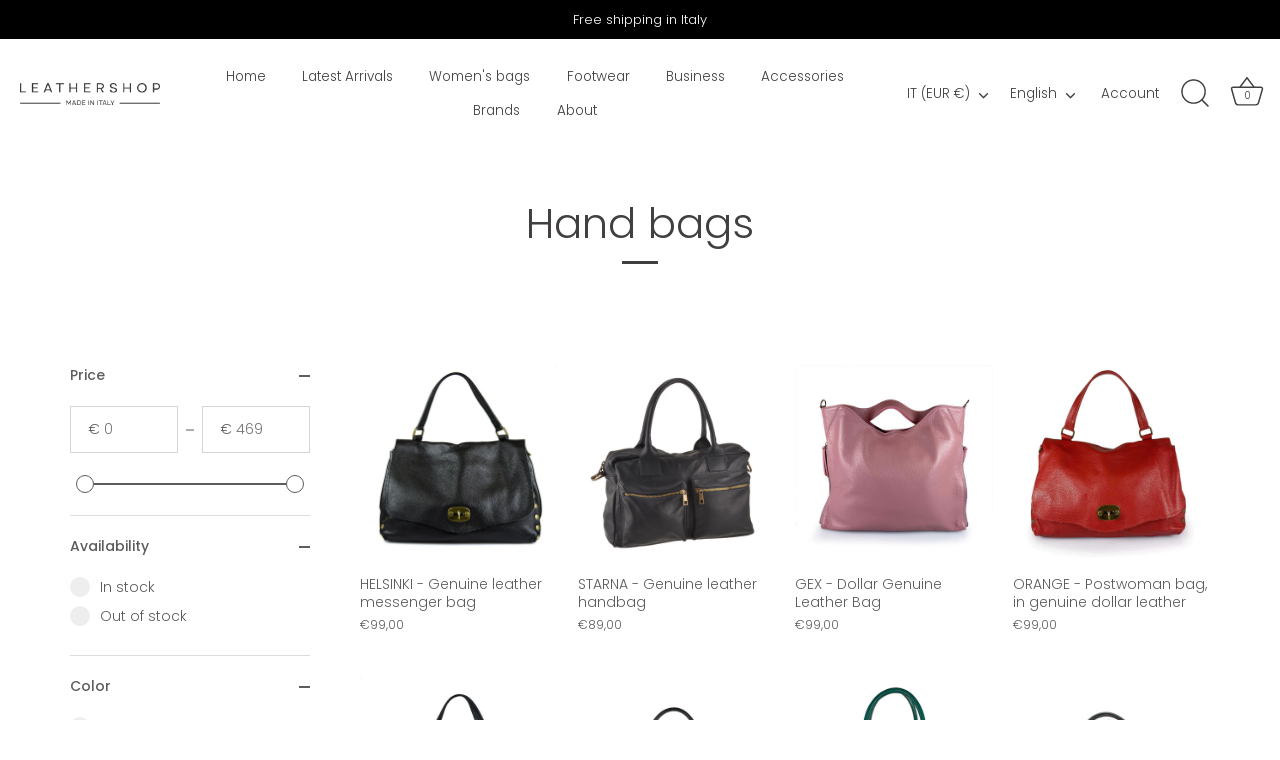

--- FILE ---
content_type: text/html; charset=utf-8
request_url: https://www.leathershopitaly.com/en/collections/borse-a-mano
body_size: 43606
content:
<!doctype html>
<html class="no-js" lang="en">
<head>
  <meta name="google-site-verification" content="SC6-1Qmi8hJL1TgEKwDt_1KAV5vP_fQho4Nsrchx_HY" />
  <!-- Hotjar Tracking Code for www.leathershopitaly.com -->
<script>
    (function(h,o,t,j,a,r){
        h.hj=h.hj||function(){(h.hj.q=h.hj.q||[]).push(arguments)};
        h._hjSettings={hjid:3763042,hjsv:6};
        a=o.getElementsByTagName('head')[0];
        r=o.createElement('script');r.async=1;
        r.src=t+h._hjSettings.hjid+j+h._hjSettings.hjsv;
        a.appendChild(r);
    })(window,document,'https://static.hotjar.com/c/hotjar-','.js?sv=');
</script>
  <!-- Showcase 6.0.0 -->

  <meta charset="utf-8" />
<meta name="viewport" content="width=device-width,initial-scale=1.0" />
<meta http-equiv="X-UA-Compatible" content="IE=edge">

<link rel="preconnect" href="https://cdn.shopify.com" crossorigin>
<link rel="preconnect" href="https://fonts.shopify.com" crossorigin>
<link rel="preconnect" href="https://monorail-edge.shopifysvc.com"><link rel="preload" as="font" href="//www.leathershopitaly.com/cdn/fonts/poppins/poppins_n3.05f58335c3209cce17da4f1f1ab324ebe2982441.woff2" type="font/woff2" crossorigin><link rel="preload" as="font" href="//www.leathershopitaly.com/cdn/fonts/poppins/poppins_n3.05f58335c3209cce17da4f1f1ab324ebe2982441.woff2" type="font/woff2" crossorigin><link rel="preload" as="font" href="//www.leathershopitaly.com/cdn/fonts/poppins/poppins_n3.05f58335c3209cce17da4f1f1ab324ebe2982441.woff2" type="font/woff2" crossorigin><link rel="preload" as="font" href="//www.leathershopitaly.com/cdn/fonts/poppins/poppins_n6.aa29d4918bc243723d56b59572e18228ed0786f6.woff2" type="font/woff2" crossorigin><link rel="preload" href="//www.leathershopitaly.com/cdn/shop/t/2/assets/vendor.min.js?v=36987075639955835061678189076" as="script">
<link rel="preload" href="//www.leathershopitaly.com/cdn/shop/t/2/assets/theme.js?v=80692726413235377711678189076" as="script"><link rel="canonical" href="https://www.leathershopitaly.com/en/collections/borse-a-mano" /><link rel="icon" href="//www.leathershopitaly.com/cdn/shop/files/favicon_leathershop.png?crop=center&height=48&v=1681832032&width=48" type="image/png">
<style>
    @font-face {
  font-family: Poppins;
  font-weight: 300;
  font-style: normal;
  font-display: swap;
  src: url("//www.leathershopitaly.com/cdn/fonts/poppins/poppins_n3.05f58335c3209cce17da4f1f1ab324ebe2982441.woff2") format("woff2"),
       url("//www.leathershopitaly.com/cdn/fonts/poppins/poppins_n3.6971368e1f131d2c8ff8e3a44a36b577fdda3ff5.woff") format("woff");
}

    @font-face {
  font-family: Poppins;
  font-weight: 500;
  font-style: normal;
  font-display: swap;
  src: url("//www.leathershopitaly.com/cdn/fonts/poppins/poppins_n5.ad5b4b72b59a00358afc706450c864c3c8323842.woff2") format("woff2"),
       url("//www.leathershopitaly.com/cdn/fonts/poppins/poppins_n5.33757fdf985af2d24b32fcd84c9a09224d4b2c39.woff") format("woff");
}

    @font-face {
  font-family: Poppins;
  font-weight: 600;
  font-style: normal;
  font-display: swap;
  src: url("//www.leathershopitaly.com/cdn/fonts/poppins/poppins_n6.aa29d4918bc243723d56b59572e18228ed0786f6.woff2") format("woff2"),
       url("//www.leathershopitaly.com/cdn/fonts/poppins/poppins_n6.5f815d845fe073750885d5b7e619ee00e8111208.woff") format("woff");
}

    @font-face {
  font-family: Poppins;
  font-weight: 400;
  font-style: normal;
  font-display: swap;
  src: url("//www.leathershopitaly.com/cdn/fonts/poppins/poppins_n4.0ba78fa5af9b0e1a374041b3ceaadf0a43b41362.woff2") format("woff2"),
       url("//www.leathershopitaly.com/cdn/fonts/poppins/poppins_n4.214741a72ff2596839fc9760ee7a770386cf16ca.woff") format("woff");
}

    @font-face {
  font-family: Poppins;
  font-weight: 300;
  font-style: italic;
  font-display: swap;
  src: url("//www.leathershopitaly.com/cdn/fonts/poppins/poppins_i3.8536b4423050219f608e17f134fe9ea3b01ed890.woff2") format("woff2"),
       url("//www.leathershopitaly.com/cdn/fonts/poppins/poppins_i3.0f4433ada196bcabf726ed78f8e37e0995762f7f.woff") format("woff");
}

    @font-face {
  font-family: Poppins;
  font-weight: 400;
  font-style: italic;
  font-display: swap;
  src: url("//www.leathershopitaly.com/cdn/fonts/poppins/poppins_i4.846ad1e22474f856bd6b81ba4585a60799a9f5d2.woff2") format("woff2"),
       url("//www.leathershopitaly.com/cdn/fonts/poppins/poppins_i4.56b43284e8b52fc64c1fd271f289a39e8477e9ec.woff") format("woff");
}

    @font-face {
  font-family: Poppins;
  font-weight: 300;
  font-style: normal;
  font-display: swap;
  src: url("//www.leathershopitaly.com/cdn/fonts/poppins/poppins_n3.05f58335c3209cce17da4f1f1ab324ebe2982441.woff2") format("woff2"),
       url("//www.leathershopitaly.com/cdn/fonts/poppins/poppins_n3.6971368e1f131d2c8ff8e3a44a36b577fdda3ff5.woff") format("woff");
}

    @font-face {
  font-family: Poppins;
  font-weight: 300;
  font-style: normal;
  font-display: swap;
  src: url("//www.leathershopitaly.com/cdn/fonts/poppins/poppins_n3.05f58335c3209cce17da4f1f1ab324ebe2982441.woff2") format("woff2"),
       url("//www.leathershopitaly.com/cdn/fonts/poppins/poppins_n3.6971368e1f131d2c8ff8e3a44a36b577fdda3ff5.woff") format("woff");
}

    @font-face {
  font-family: Poppins;
  font-weight: 600;
  font-style: normal;
  font-display: swap;
  src: url("//www.leathershopitaly.com/cdn/fonts/poppins/poppins_n6.aa29d4918bc243723d56b59572e18228ed0786f6.woff2") format("woff2"),
       url("//www.leathershopitaly.com/cdn/fonts/poppins/poppins_n6.5f815d845fe073750885d5b7e619ee00e8111208.woff") format("woff");
}

  </style>

  <meta name="theme-color" content="#000000">

  <title>
    Hand bags &ndash; Leather Shop Italy
  </title>

  <meta property="og:site_name" content="Leather Shop Italy">
<meta property="og:url" content="https://www.leathershopitaly.com/en/collections/borse-a-mano">
<meta property="og:title" content="Hand bags">
<meta property="og:type" content="product.group">
<meta property="og:description" content="Leather Shop Italy"><meta property="og:image" content="http://www.leathershopitaly.com/cdn/shop/files/Logo_Leathershop-black_1200x1200.svg?v=1681820960">
  <meta property="og:image:secure_url" content="https://www.leathershopitaly.com/cdn/shop/files/Logo_Leathershop-black_1200x1200.svg?v=1681820960">
  <meta property="og:image:width" content="1200">
  <meta property="og:image:height" content="628"><meta name="twitter:card" content="summary_large_image">
<meta name="twitter:title" content="Hand bags">
<meta name="twitter:description" content="Leather Shop Italy">


  <style data-shopify>
    :root {
      --viewport-height: 100vh;
      --viewport-height-first-section: 100vh;
      --nav-height: 0;
    }
  </style>

  <link href="//www.leathershopitaly.com/cdn/shop/t/2/assets/styles.css?v=168594963167131043941759334273" rel="stylesheet" type="text/css" media="all" />

  <script>window.performance && window.performance.mark && window.performance.mark('shopify.content_for_header.start');</script><meta name="facebook-domain-verification" content="4ffixzbdo6qc9ye3spkjfsoihln6hk">
<meta name="google-site-verification" content="aexAMb2gSCJB3cIRjGQWCbCar3dVGn5GXzgYyboMMkE">
<meta id="shopify-digital-wallet" name="shopify-digital-wallet" content="/72861122878/digital_wallets/dialog">
<meta name="shopify-checkout-api-token" content="782ff68ce7cefd3b59278f53db6863cb">
<meta id="in-context-paypal-metadata" data-shop-id="72861122878" data-venmo-supported="false" data-environment="production" data-locale="en_US" data-paypal-v4="true" data-currency="EUR">
<link rel="alternate" type="application/atom+xml" title="Feed" href="/en/collections/borse-a-mano.atom" />
<link rel="next" href="/en/collections/borse-a-mano?page=2">
<link rel="alternate" hreflang="x-default" href="https://www.leathershopitaly.com/collections/borse-a-mano">
<link rel="alternate" hreflang="en" href="https://www.leathershopitaly.com/en/collections/borse-a-mano">
<link rel="alternate" hreflang="ro" href="https://www.leathershopitaly.com/ro/collections/borse-a-mano">
<link rel="alternate" type="application/json+oembed" href="https://www.leathershopitaly.com/en/collections/borse-a-mano.oembed">
<script async="async" src="/checkouts/internal/preloads.js?locale=en-IT"></script>
<link rel="preconnect" href="https://shop.app" crossorigin="anonymous">
<script async="async" src="https://shop.app/checkouts/internal/preloads.js?locale=en-IT&shop_id=72861122878" crossorigin="anonymous"></script>
<script id="shopify-features" type="application/json">{"accessToken":"782ff68ce7cefd3b59278f53db6863cb","betas":["rich-media-storefront-analytics"],"domain":"www.leathershopitaly.com","predictiveSearch":true,"shopId":72861122878,"locale":"en"}</script>
<script>var Shopify = Shopify || {};
Shopify.shop = "leather-shop-italy.myshopify.com";
Shopify.locale = "en";
Shopify.currency = {"active":"EUR","rate":"1.0"};
Shopify.country = "IT";
Shopify.theme = {"name":"Showcase","id":145103257918,"schema_name":"Showcase","schema_version":"6.0.0","theme_store_id":677,"role":"main"};
Shopify.theme.handle = "null";
Shopify.theme.style = {"id":null,"handle":null};
Shopify.cdnHost = "www.leathershopitaly.com/cdn";
Shopify.routes = Shopify.routes || {};
Shopify.routes.root = "/en/";</script>
<script type="module">!function(o){(o.Shopify=o.Shopify||{}).modules=!0}(window);</script>
<script>!function(o){function n(){var o=[];function n(){o.push(Array.prototype.slice.apply(arguments))}return n.q=o,n}var t=o.Shopify=o.Shopify||{};t.loadFeatures=n(),t.autoloadFeatures=n()}(window);</script>
<script>
  window.ShopifyPay = window.ShopifyPay || {};
  window.ShopifyPay.apiHost = "shop.app\/pay";
  window.ShopifyPay.redirectState = null;
</script>
<script id="shop-js-analytics" type="application/json">{"pageType":"collection"}</script>
<script defer="defer" async type="module" src="//www.leathershopitaly.com/cdn/shopifycloud/shop-js/modules/v2/client.init-shop-cart-sync_D0dqhulL.en.esm.js"></script>
<script defer="defer" async type="module" src="//www.leathershopitaly.com/cdn/shopifycloud/shop-js/modules/v2/chunk.common_CpVO7qML.esm.js"></script>
<script type="module">
  await import("//www.leathershopitaly.com/cdn/shopifycloud/shop-js/modules/v2/client.init-shop-cart-sync_D0dqhulL.en.esm.js");
await import("//www.leathershopitaly.com/cdn/shopifycloud/shop-js/modules/v2/chunk.common_CpVO7qML.esm.js");

  window.Shopify.SignInWithShop?.initShopCartSync?.({"fedCMEnabled":true,"windoidEnabled":true});

</script>
<script>
  window.Shopify = window.Shopify || {};
  if (!window.Shopify.featureAssets) window.Shopify.featureAssets = {};
  window.Shopify.featureAssets['shop-js'] = {"shop-cart-sync":["modules/v2/client.shop-cart-sync_D9bwt38V.en.esm.js","modules/v2/chunk.common_CpVO7qML.esm.js"],"init-fed-cm":["modules/v2/client.init-fed-cm_BJ8NPuHe.en.esm.js","modules/v2/chunk.common_CpVO7qML.esm.js"],"init-shop-email-lookup-coordinator":["modules/v2/client.init-shop-email-lookup-coordinator_pVrP2-kG.en.esm.js","modules/v2/chunk.common_CpVO7qML.esm.js"],"shop-cash-offers":["modules/v2/client.shop-cash-offers_CNh7FWN-.en.esm.js","modules/v2/chunk.common_CpVO7qML.esm.js","modules/v2/chunk.modal_DKF6x0Jh.esm.js"],"init-shop-cart-sync":["modules/v2/client.init-shop-cart-sync_D0dqhulL.en.esm.js","modules/v2/chunk.common_CpVO7qML.esm.js"],"init-windoid":["modules/v2/client.init-windoid_DaoAelzT.en.esm.js","modules/v2/chunk.common_CpVO7qML.esm.js"],"shop-toast-manager":["modules/v2/client.shop-toast-manager_1DND8Tac.en.esm.js","modules/v2/chunk.common_CpVO7qML.esm.js"],"pay-button":["modules/v2/client.pay-button_CFeQi1r6.en.esm.js","modules/v2/chunk.common_CpVO7qML.esm.js"],"shop-button":["modules/v2/client.shop-button_Ca94MDdQ.en.esm.js","modules/v2/chunk.common_CpVO7qML.esm.js"],"shop-login-button":["modules/v2/client.shop-login-button_DPYNfp1Z.en.esm.js","modules/v2/chunk.common_CpVO7qML.esm.js","modules/v2/chunk.modal_DKF6x0Jh.esm.js"],"avatar":["modules/v2/client.avatar_BTnouDA3.en.esm.js"],"shop-follow-button":["modules/v2/client.shop-follow-button_BMKh4nJE.en.esm.js","modules/v2/chunk.common_CpVO7qML.esm.js","modules/v2/chunk.modal_DKF6x0Jh.esm.js"],"init-customer-accounts-sign-up":["modules/v2/client.init-customer-accounts-sign-up_CJXi5kRN.en.esm.js","modules/v2/client.shop-login-button_DPYNfp1Z.en.esm.js","modules/v2/chunk.common_CpVO7qML.esm.js","modules/v2/chunk.modal_DKF6x0Jh.esm.js"],"init-shop-for-new-customer-accounts":["modules/v2/client.init-shop-for-new-customer-accounts_BoBxkgWu.en.esm.js","modules/v2/client.shop-login-button_DPYNfp1Z.en.esm.js","modules/v2/chunk.common_CpVO7qML.esm.js","modules/v2/chunk.modal_DKF6x0Jh.esm.js"],"init-customer-accounts":["modules/v2/client.init-customer-accounts_DCuDTzpR.en.esm.js","modules/v2/client.shop-login-button_DPYNfp1Z.en.esm.js","modules/v2/chunk.common_CpVO7qML.esm.js","modules/v2/chunk.modal_DKF6x0Jh.esm.js"],"checkout-modal":["modules/v2/client.checkout-modal_U_3e4VxF.en.esm.js","modules/v2/chunk.common_CpVO7qML.esm.js","modules/v2/chunk.modal_DKF6x0Jh.esm.js"],"lead-capture":["modules/v2/client.lead-capture_DEgn0Z8u.en.esm.js","modules/v2/chunk.common_CpVO7qML.esm.js","modules/v2/chunk.modal_DKF6x0Jh.esm.js"],"shop-login":["modules/v2/client.shop-login_CoM5QKZ_.en.esm.js","modules/v2/chunk.common_CpVO7qML.esm.js","modules/v2/chunk.modal_DKF6x0Jh.esm.js"],"payment-terms":["modules/v2/client.payment-terms_BmrqWn8r.en.esm.js","modules/v2/chunk.common_CpVO7qML.esm.js","modules/v2/chunk.modal_DKF6x0Jh.esm.js"]};
</script>
<script>(function() {
  var isLoaded = false;
  function asyncLoad() {
    if (isLoaded) return;
    isLoaded = true;
    var urls = ["https:\/\/packlink-spf-pro.appspot.com\/platform\/PRO\/checkout\/thankYouScript?v=8\u0026shop=leather-shop-italy.myshopify.com"];
    for (var i = 0; i < urls.length; i++) {
      var s = document.createElement('script');
      s.type = 'text/javascript';
      s.async = true;
      s.src = urls[i];
      var x = document.getElementsByTagName('script')[0];
      x.parentNode.insertBefore(s, x);
    }
  };
  if(window.attachEvent) {
    window.attachEvent('onload', asyncLoad);
  } else {
    window.addEventListener('load', asyncLoad, false);
  }
})();</script>
<script id="__st">var __st={"a":72861122878,"offset":3600,"reqid":"c61735a9-f504-4001-a77f-dd6b36685be8-1764026921","pageurl":"www.leathershopitaly.com\/en\/collections\/borse-a-mano","u":"9a408a94a504","p":"collection","rtyp":"collection","rid":600030183766};</script>
<script>window.ShopifyPaypalV4VisibilityTracking = true;</script>
<script id="captcha-bootstrap">!function(){'use strict';const t='contact',e='account',n='new_comment',o=[[t,t],['blogs',n],['comments',n],[t,'customer']],c=[[e,'customer_login'],[e,'guest_login'],[e,'recover_customer_password'],[e,'create_customer']],r=t=>t.map((([t,e])=>`form[action*='/${t}']:not([data-nocaptcha='true']) input[name='form_type'][value='${e}']`)).join(','),a=t=>()=>t?[...document.querySelectorAll(t)].map((t=>t.form)):[];function s(){const t=[...o],e=r(t);return a(e)}const i='password',u='form_key',d=['recaptcha-v3-token','g-recaptcha-response','h-captcha-response',i],f=()=>{try{return window.sessionStorage}catch{return}},m='__shopify_v',_=t=>t.elements[u];function p(t,e,n=!1){try{const o=window.sessionStorage,c=JSON.parse(o.getItem(e)),{data:r}=function(t){const{data:e,action:n}=t;return t[m]||n?{data:e,action:n}:{data:t,action:n}}(c);for(const[e,n]of Object.entries(r))t.elements[e]&&(t.elements[e].value=n);n&&o.removeItem(e)}catch(o){console.error('form repopulation failed',{error:o})}}const l='form_type',E='cptcha';function T(t){t.dataset[E]=!0}const w=window,h=w.document,L='Shopify',v='ce_forms',y='captcha';let A=!1;((t,e)=>{const n=(g='f06e6c50-85a8-45c8-87d0-21a2b65856fe',I='https://cdn.shopify.com/shopifycloud/storefront-forms-hcaptcha/ce_storefront_forms_captcha_hcaptcha.v1.5.2.iife.js',D={infoText:'Protected by hCaptcha',privacyText:'Privacy',termsText:'Terms'},(t,e,n)=>{const o=w[L][v],c=o.bindForm;if(c)return c(t,g,e,D).then(n);var r;o.q.push([[t,g,e,D],n]),r=I,A||(h.body.append(Object.assign(h.createElement('script'),{id:'captcha-provider',async:!0,src:r})),A=!0)});var g,I,D;w[L]=w[L]||{},w[L][v]=w[L][v]||{},w[L][v].q=[],w[L][y]=w[L][y]||{},w[L][y].protect=function(t,e){n(t,void 0,e),T(t)},Object.freeze(w[L][y]),function(t,e,n,w,h,L){const[v,y,A,g]=function(t,e,n){const i=e?o:[],u=t?c:[],d=[...i,...u],f=r(d),m=r(i),_=r(d.filter((([t,e])=>n.includes(e))));return[a(f),a(m),a(_),s()]}(w,h,L),I=t=>{const e=t.target;return e instanceof HTMLFormElement?e:e&&e.form},D=t=>v().includes(t);t.addEventListener('submit',(t=>{const e=I(t);if(!e)return;const n=D(e)&&!e.dataset.hcaptchaBound&&!e.dataset.recaptchaBound,o=_(e),c=g().includes(e)&&(!o||!o.value);(n||c)&&t.preventDefault(),c&&!n&&(function(t){try{if(!f())return;!function(t){const e=f();if(!e)return;const n=_(t);if(!n)return;const o=n.value;o&&e.removeItem(o)}(t);const e=Array.from(Array(32),(()=>Math.random().toString(36)[2])).join('');!function(t,e){_(t)||t.append(Object.assign(document.createElement('input'),{type:'hidden',name:u})),t.elements[u].value=e}(t,e),function(t,e){const n=f();if(!n)return;const o=[...t.querySelectorAll(`input[type='${i}']`)].map((({name:t})=>t)),c=[...d,...o],r={};for(const[a,s]of new FormData(t).entries())c.includes(a)||(r[a]=s);n.setItem(e,JSON.stringify({[m]:1,action:t.action,data:r}))}(t,e)}catch(e){console.error('failed to persist form',e)}}(e),e.submit())}));const S=(t,e)=>{t&&!t.dataset[E]&&(n(t,e.some((e=>e===t))),T(t))};for(const o of['focusin','change'])t.addEventListener(o,(t=>{const e=I(t);D(e)&&S(e,y())}));const B=e.get('form_key'),M=e.get(l),P=B&&M;t.addEventListener('DOMContentLoaded',(()=>{const t=y();if(P)for(const e of t)e.elements[l].value===M&&p(e,B);[...new Set([...A(),...v().filter((t=>'true'===t.dataset.shopifyCaptcha))])].forEach((e=>S(e,t)))}))}(h,new URLSearchParams(w.location.search),n,t,e,['guest_login'])})(!0,!0)}();</script>
<script integrity="sha256-52AcMU7V7pcBOXWImdc/TAGTFKeNjmkeM1Pvks/DTgc=" data-source-attribution="shopify.loadfeatures" defer="defer" src="//www.leathershopitaly.com/cdn/shopifycloud/storefront/assets/storefront/load_feature-81c60534.js" crossorigin="anonymous"></script>
<script crossorigin="anonymous" defer="defer" src="//www.leathershopitaly.com/cdn/shopifycloud/storefront/assets/shopify_pay/storefront-65b4c6d7.js?v=20250812"></script>
<script data-source-attribution="shopify.dynamic_checkout.dynamic.init">var Shopify=Shopify||{};Shopify.PaymentButton=Shopify.PaymentButton||{isStorefrontPortableWallets:!0,init:function(){window.Shopify.PaymentButton.init=function(){};var t=document.createElement("script");t.src="https://www.leathershopitaly.com/cdn/shopifycloud/portable-wallets/latest/portable-wallets.en.js",t.type="module",document.head.appendChild(t)}};
</script>
<script data-source-attribution="shopify.dynamic_checkout.buyer_consent">
  function portableWalletsHideBuyerConsent(e){var t=document.getElementById("shopify-buyer-consent"),n=document.getElementById("shopify-subscription-policy-button");t&&n&&(t.classList.add("hidden"),t.setAttribute("aria-hidden","true"),n.removeEventListener("click",e))}function portableWalletsShowBuyerConsent(e){var t=document.getElementById("shopify-buyer-consent"),n=document.getElementById("shopify-subscription-policy-button");t&&n&&(t.classList.remove("hidden"),t.removeAttribute("aria-hidden"),n.addEventListener("click",e))}window.Shopify?.PaymentButton&&(window.Shopify.PaymentButton.hideBuyerConsent=portableWalletsHideBuyerConsent,window.Shopify.PaymentButton.showBuyerConsent=portableWalletsShowBuyerConsent);
</script>
<script data-source-attribution="shopify.dynamic_checkout.cart.bootstrap">document.addEventListener("DOMContentLoaded",(function(){function t(){return document.querySelector("shopify-accelerated-checkout-cart, shopify-accelerated-checkout")}if(t())Shopify.PaymentButton.init();else{new MutationObserver((function(e,n){t()&&(Shopify.PaymentButton.init(),n.disconnect())})).observe(document.body,{childList:!0,subtree:!0})}}));
</script>
<link id="shopify-accelerated-checkout-styles" rel="stylesheet" media="screen" href="https://www.leathershopitaly.com/cdn/shopifycloud/portable-wallets/latest/accelerated-checkout-backwards-compat.css" crossorigin="anonymous">
<style id="shopify-accelerated-checkout-cart">
        #shopify-buyer-consent {
  margin-top: 1em;
  display: inline-block;
  width: 100%;
}

#shopify-buyer-consent.hidden {
  display: none;
}

#shopify-subscription-policy-button {
  background: none;
  border: none;
  padding: 0;
  text-decoration: underline;
  font-size: inherit;
  cursor: pointer;
}

#shopify-subscription-policy-button::before {
  box-shadow: none;
}

      </style>

<script>window.performance && window.performance.mark && window.performance.mark('shopify.content_for_header.end');</script>

  <script>
    document.documentElement.className = document.documentElement.className.replace('no-js', 'js');
    window.theme = window.theme || {};
    
      theme.money_format_with_code_preference = "€{{amount_with_comma_separator}}";
    
    theme.money_format = "€{{amount_with_comma_separator}}";
    theme.money_container = '.theme-money';
    theme.strings = {
      previous: "Previous",
      next: "Next",
      close: "Close",
      addressError: "Error looking up that address",
      addressNoResults: "No results for that address",
      addressQueryLimit: "You have exceeded the Google API usage limit. Consider upgrading to a \u003ca href=\"https:\/\/developers.google.com\/maps\/premium\/usage-limits\"\u003ePremium Plan\u003c\/a\u003e.",
      authError: "There was a problem authenticating your Google Maps API Key.",
      back: "Back",
      cartConfirmation: "You must agree to the terms and conditions before continuing.",
      loadMore: "Load more",
      infiniteScrollNoMore: "No more results",
      priceNonExistent: "Unavailable",
      buttonDefault: "Add to Cart",
      buttonPreorder: "Pre-order",
      buttonNoStock: "Out of stock",
      buttonNoVariant: "Unavailable",
      variantNoStock: "Sold out",
      unitPriceSeparator: " \/ ",
      colorBoxPrevious: "Previous",
      colorBoxNext: "Next",
      colorBoxClose: "Close",
      navigateHome: "Home",
      productAddingToCart: "Adding",
      productAddedToCart: "Added to cart",
      popupWasAdded: "was added to your cart",
      popupCheckout: "Checkout",
      popupContinueShopping: "Continue shopping",
      onlyXLeft: "[[ quantity ]] in stock",
      priceSoldOut: "Sold Out",
      inventoryLowStock: "Low stock",
      inventoryInStock: "In stock",
      loading: "Loading...",
      viewCart: "View cart",
      page: "Page {{ page }}",
      imageSlider: "Image slider",
      clearAll: "Clear all"
    };
    theme.routes = {
      root_url: '/en',
      cart_url: '/en/cart',
      cart_add_url: '/en/cart/add',
      checkout: '/checkout'
    };
    theme.settings = {
      animationEnabledDesktop: true,
      animationEnabledMobile: true
    };

    theme.checkViewportFillers = function(){
      var toggleState = false;
      var elPageContent = document.getElementById('page-content');
      if(elPageContent) {
        var elOverlapSection = elPageContent.querySelector('.header-overlap-section');
        if (elOverlapSection) {
          var padding = parseInt(getComputedStyle(elPageContent).getPropertyValue('padding-top'));
          toggleState = ((Math.round(elOverlapSection.offsetTop) - padding) === 0);
        }
      }
      if(toggleState) {
        document.getElementsByTagName('body')[0].classList.add('header-section-overlap');
      } else {
        document.getElementsByTagName('body')[0].classList.remove('header-section-overlap');
      }
    };

    theme.assessAltLogo = function(){
      var elsOverlappers = document.querySelectorAll('.needs-alt-logo');
      var useAltLogo = false;
      if(elsOverlappers.length) {
        var elSiteControl = document.querySelector('#site-control');
        var elSiteControlInner = document.querySelector('#site-control .site-control__inner');
        var headerMid = elSiteControlInner.offsetTop + elSiteControl.offsetTop + elSiteControlInner.offsetHeight / 2;
        Array.prototype.forEach.call(elsOverlappers, function(el, i){
          var thisTop = el.getBoundingClientRect().top;
          var thisBottom = thisTop + el.offsetHeight;
          if(headerMid > thisTop && headerMid < thisBottom) {
            useAltLogo = true;
            return false;
          }
        });
      }
      if(useAltLogo) {
        document.getElementsByTagName('body')[0].classList.add('use-alt-logo');
      } else {
        document.getElementsByTagName('body')[0].classList.remove('use-alt-logo');
      }
    };
  </script>
  <meta name="google-site-verification" content="aexAMb2gSCJB3cIRjGQWCbCar3dVGn5GXzgYyboMMkE" />
<!-- BEGIN app block: shopify://apps/powerful-form-builder/blocks/app-embed/e4bcb1eb-35b2-42e6-bc37-bfe0e1542c9d --><script type="text/javascript" hs-ignore data-cookieconsent="ignore">
  var Globo = Globo || {};
  var globoFormbuilderRecaptchaInit = function(){};
  var globoFormbuilderHcaptchaInit = function(){};
  window.Globo.FormBuilder = window.Globo.FormBuilder || {};
  window.Globo.FormBuilder.shop = {"configuration":{"money_format":"€{{amount_with_comma_separator}}"},"pricing":{"features":{"bulkOrderForm":false,"cartForm":false,"fileUpload":2,"removeCopyright":false}},"settings":{"copyright":"Powered by <a href=\"https://globosoftware.net\" target=\"_blank\">Globo</a> <a href=\"https://apps.shopify.com/form-builder-contact-form\" target=\"_blank\">Form</a>","hideWaterMark":false,"reCaptcha":{"recaptchaType":"v2","siteKey":false,"languageCode":"en"},"scrollTop":false,"additionalColumns":[]},"encryption_form_id":1,"url":"https://app.powerfulform.com/"};

  if(window.Globo.FormBuilder.shop.settings.customCssEnabled && window.Globo.FormBuilder.shop.settings.customCssCode){
    const customStyle = document.createElement('style');
    customStyle.type = 'text/css';
    customStyle.innerHTML = window.Globo.FormBuilder.shop.settings.customCssCode;
    document.head.appendChild(customStyle);
  }

  window.Globo.FormBuilder.forms = [];
    
      
      
      
      window.Globo.FormBuilder.forms[17027] = {"17027":{"elements":[{"id":"group-1","type":"group","label":"Page 1","description":"","elements":[{"id":"name-1","type":"name","label":"Nome","placeholder":"","description":"","limitCharacters":false,"characters":100,"hideLabel":false,"keepPositionLabel":false,"columnWidth":50,"required":true},{"id":"name-2","type":"name","label":"Cognome","placeholder":"","description":"","limitCharacters":false,"characters":100,"hideLabel":false,"keepPositionLabel":false,"columnWidth":50,"required":true},{"id":"email","type":"email","label":"Email","placeholder":"","description":null,"hideLabel":false,"required":true,"columnWidth":100},{"id":"phone-1","type":"phone","label":"Numero di telefono","placeholder":"","description":"","validatePhone":true,"onlyShowFlag":false,"defaultCountryCode":"it","limitCharacters":false,"characters":100,"hideLabel":false,"keepPositionLabel":false,"columnWidth":100,"required":true},{"id":"text-1","type":"text","label":"Ragione sociale","placeholder":"","description":"","limitCharacters":false,"characters":100,"hideLabel":false,"keepPositionLabel":false,"columnWidth":50,"required":false},{"id":"text-2","type":"text","label":"Partita IVA","placeholder":"","description":"","limitCharacters":false,"characters":100,"hideLabel":false,"keepPositionLabel":false,"columnWidth":50,"required":true},{"id":"text-3","type":"text","label":"Indirizzo ","placeholder":"","description":"","limitCharacters":false,"characters":100,"hideLabel":false,"keepPositionLabel":false,"columnWidth":100,"required":true},{"id":"text-4","type":"text","label":"Città","placeholder":"","description":"","limitCharacters":false,"characters":100,"hideLabel":false,"keepPositionLabel":false,"columnWidth":50,"required":true},{"id":"text-5","type":"text","label":"CAP","placeholder":"","description":"","limitCharacters":false,"characters":100,"hideLabel":false,"keepPositionLabel":false,"columnWidth":50,"required":true},{"id":"textarea-1","type":"textarea","label":"Messaggio","placeholder":"","description":"","limitCharacters":false,"characters":100,"hideLabel":false,"keepPositionLabel":false,"columnWidth":100}]}],"errorMessage":{"required":"Please fill in field","invalid":"Invalid","invalidEmail":"Invalid email","invalidURL":"Invalid URL","fileSizeLimit":"File size limit exceeded","fileNotAllowed":"File extension not allowed","requiredCaptcha":"Please, enter the captcha"},"appearance":{"layout":"boxed","width":600,"style":"classic","mainColor":"rgba(65,63,63,1)","floatingIcon":"\u003csvg aria-hidden=\"true\" focusable=\"false\" data-prefix=\"far\" data-icon=\"envelope\" class=\"svg-inline--fa fa-envelope fa-w-16\" role=\"img\" xmlns=\"http:\/\/www.w3.org\/2000\/svg\" viewBox=\"0 0 512 512\"\u003e\u003cpath fill=\"currentColor\" d=\"M464 64H48C21.49 64 0 85.49 0 112v288c0 26.51 21.49 48 48 48h416c26.51 0 48-21.49 48-48V112c0-26.51-21.49-48-48-48zm0 48v40.805c-22.422 18.259-58.168 46.651-134.587 106.49-16.841 13.247-50.201 45.072-73.413 44.701-23.208.375-56.579-31.459-73.413-44.701C106.18 199.465 70.425 171.067 48 152.805V112h416zM48 400V214.398c22.914 18.251 55.409 43.862 104.938 82.646 21.857 17.205 60.134 55.186 103.062 54.955 42.717.231 80.509-37.199 103.053-54.947 49.528-38.783 82.032-64.401 104.947-82.653V400H48z\"\u003e\u003c\/path\u003e\u003c\/svg\u003e","floatingText":null,"displayOnAllPage":false,"formType":"normalForm","background":"color","backgroundColor":"#fff","descriptionColor":"#6c757d","headingColor":"#000","labelColor":"rgba(65,63,63,1)","optionColor":"#000","paragraphBackground":"#fff","paragraphColor":"#000"},"afterSubmit":{"action":"clearForm","message":"\u003ch2\u003eGrazie, richiesta andata a buon fine! \u003c\/h2\u003e\u003cp\u003eControlla la tua casella di posta, ti risponderemo a breve :)\u003c\/p\u003e","redirectUrl":null},"footer":{"description":null,"previousText":"Previous","nextText":"Next","submitText":"Submit"},"header":{"active":false,"title":"","description":"\u003cp\u003e\u003cbr\u003e\u003c\/p\u003e"},"isStepByStepForm":true,"publish":{"requiredLogin":false,"requiredLoginMessage":"Please \u003ca href='\/account\/login' title='login'\u003elogin\u003c\/a\u003e to continue","publishType":"embedCode","selectTime":"forever","setCookie":"1","setCookieHours":"1","setCookieWeeks":"1"},"reCaptcha":{"enable":false,"note":"Please make sure that you have set Google reCaptcha v2 Site key and Secret key in \u003ca href=\"\/admin\/settings\"\u003eSettings\u003c\/a\u003e"},"html":"\n\u003cdiv class=\"globo-form boxed-form globo-form-id-false\"\u003e\n\u003cstyle\u003e\n.globo-form-id-false .globo-form-app{\n    max-width: 600px;\n    width: -webkit-fill-available;\n    \n    background-color: #fff;\n    \n    \n}\n\n.globo-form-id-false .globo-form-app .globo-heading{\n    color: #000\n}\n.globo-form-id-false .globo-form-app .globo-description,\n.globo-form-id-false .globo-form-app .header .globo-description{\n    color: #6c757d\n}\n.globo-form-id-false .globo-form-app .globo-label,\n.globo-form-id-false .globo-form-app .globo-form-control label.globo-label,\n.globo-form-id-false .globo-form-app .globo-form-control label.globo-label span.label-content{\n    color: rgba(65,63,63,1);\n    text-align: left !important;\n}\n.globo-form-id-false .globo-form-app .globo-label.globo-position-label{\n    height: 20px !important;\n}\n.globo-form-id-false .globo-form-app .globo-form-control .help-text.globo-description{\n    color: #6c757d\n}\n.globo-form-id-false .globo-form-app .globo-form-control .checkbox-wrapper .globo-option,\n.globo-form-id-false .globo-form-app .globo-form-control .radio-wrapper .globo-option\n{\n    color: #000\n}\n.globo-form-id-false .globo-form-app .footer{\n    text-align:;\n}\n.globo-form-id-false .globo-form-app .footer button{\n    border:1px solid rgba(65,63,63,1);\n    \n}\n.globo-form-id-false .globo-form-app .footer button.submit,\n.globo-form-id-false .globo-form-app .footer button.checkout,\n.globo-form-id-false .globo-form-app .footer button.action.loading .spinner{\n    background-color: rgba(65,63,63,1);\n    color : #ffffff;\n}\n.globo-form-id-false .globo-form-app .globo-form-control .star-rating\u003efieldset:not(:checked)\u003elabel:before {\n    content: url('data:image\/svg+xml; utf8, \u003csvg aria-hidden=\"true\" focusable=\"false\" data-prefix=\"far\" data-icon=\"star\" class=\"svg-inline--fa fa-star fa-w-18\" role=\"img\" xmlns=\"http:\/\/www.w3.org\/2000\/svg\" viewBox=\"0 0 576 512\"\u003e\u003cpath fill=\"rgba(65,63,63,1)\" d=\"M528.1 171.5L382 150.2 316.7 17.8c-11.7-23.6-45.6-23.9-57.4 0L194 150.2 47.9 171.5c-26.2 3.8-36.7 36.1-17.7 54.6l105.7 103-25 145.5c-4.5 26.3 23.2 46 46.4 33.7L288 439.6l130.7 68.7c23.2 12.2 50.9-7.4 46.4-33.7l-25-145.5 105.7-103c19-18.5 8.5-50.8-17.7-54.6zM388.6 312.3l23.7 138.4L288 385.4l-124.3 65.3 23.7-138.4-100.6-98 139-20.2 62.2-126 62.2 126 139 20.2-100.6 98z\"\u003e\u003c\/path\u003e\u003c\/svg\u003e');\n}\n.globo-form-id-false .globo-form-app .globo-form-control .star-rating\u003efieldset\u003einput:checked ~ label:before {\n    content: url('data:image\/svg+xml; utf8, \u003csvg aria-hidden=\"true\" focusable=\"false\" data-prefix=\"fas\" data-icon=\"star\" class=\"svg-inline--fa fa-star fa-w-18\" role=\"img\" xmlns=\"http:\/\/www.w3.org\/2000\/svg\" viewBox=\"0 0 576 512\"\u003e\u003cpath fill=\"rgba(65,63,63,1)\" d=\"M259.3 17.8L194 150.2 47.9 171.5c-26.2 3.8-36.7 36.1-17.7 54.6l105.7 103-25 145.5c-4.5 26.3 23.2 46 46.4 33.7L288 439.6l130.7 68.7c23.2 12.2 50.9-7.4 46.4-33.7l-25-145.5 105.7-103c19-18.5 8.5-50.8-17.7-54.6L382 150.2 316.7 17.8c-11.7-23.6-45.6-23.9-57.4 0z\"\u003e\u003c\/path\u003e\u003c\/svg\u003e');\n}\n.globo-form-id-false .globo-form-app .globo-form-control .star-rating\u003efieldset:not(:checked)\u003elabel:hover:before,\n.globo-form-id-false .globo-form-app .globo-form-control .star-rating\u003efieldset:not(:checked)\u003elabel:hover ~ label:before{\n    content : url('data:image\/svg+xml; utf8, \u003csvg aria-hidden=\"true\" focusable=\"false\" data-prefix=\"fas\" data-icon=\"star\" class=\"svg-inline--fa fa-star fa-w-18\" role=\"img\" xmlns=\"http:\/\/www.w3.org\/2000\/svg\" viewBox=\"0 0 576 512\"\u003e\u003cpath fill=\"rgba(65,63,63,1)\" d=\"M259.3 17.8L194 150.2 47.9 171.5c-26.2 3.8-36.7 36.1-17.7 54.6l105.7 103-25 145.5c-4.5 26.3 23.2 46 46.4 33.7L288 439.6l130.7 68.7c23.2 12.2 50.9-7.4 46.4-33.7l-25-145.5 105.7-103c19-18.5 8.5-50.8-17.7-54.6L382 150.2 316.7 17.8c-11.7-23.6-45.6-23.9-57.4 0z\"\u003e\u003c\/path\u003e\u003c\/svg\u003e')\n}\n.globo-form-id-false .globo-form-app .globo-form-control .radio-wrapper .radio-input:checked ~ .radio-label:after {\n    background: rgba(65,63,63,1);\n    background: radial-gradient(rgba(65,63,63,1) 40%, #fff 45%);\n}\n.globo-form-id-false .globo-form-app .globo-form-control .checkbox-wrapper .checkbox-input:checked ~ .checkbox-label:before {\n    border-color: rgba(65,63,63,1);\n    box-shadow: 0 4px 6px rgba(50,50,93,0.11), 0 1px 3px rgba(0,0,0,0.08);\n    background-color: rgba(65,63,63,1);\n}\n.globo-form-id-false .globo-form-app .step.-completed .step__number,\n.globo-form-id-false .globo-form-app .line.-progress,\n.globo-form-id-false .globo-form-app .line.-start{\n    background-color: rgba(65,63,63,1);\n}\n.globo-form-id-false .globo-form-app .checkmark__check,\n.globo-form-id-false .globo-form-app .checkmark__circle{\n    stroke: rgba(65,63,63,1);\n}\n.globo-form-id-false .floating-button{\n    background-color: rgba(65,63,63,1);\n}\n.globo-form-id-false .globo-form-app .globo-form-control .checkbox-wrapper .checkbox-input ~ .checkbox-label:before,\n.globo-form-app .globo-form-control .radio-wrapper .radio-input ~ .radio-label:after{\n    border-color : rgba(65,63,63,1);\n}\n.globo-form-id-false .flatpickr-day.selected, \n.globo-form-id-false .flatpickr-day.startRange, \n.globo-form-id-false .flatpickr-day.endRange, \n.globo-form-id-false .flatpickr-day.selected.inRange, \n.globo-form-id-false .flatpickr-day.startRange.inRange, \n.globo-form-id-false .flatpickr-day.endRange.inRange, \n.globo-form-id-false .flatpickr-day.selected:focus, \n.globo-form-id-false .flatpickr-day.startRange:focus, \n.globo-form-id-false .flatpickr-day.endRange:focus, \n.globo-form-id-false .flatpickr-day.selected:hover, \n.globo-form-id-false .flatpickr-day.startRange:hover, \n.globo-form-id-false .flatpickr-day.endRange:hover, \n.globo-form-id-false .flatpickr-day.selected.prevMonthDay, \n.globo-form-id-false .flatpickr-day.startRange.prevMonthDay, \n.globo-form-id-false .flatpickr-day.endRange.prevMonthDay, \n.globo-form-id-false .flatpickr-day.selected.nextMonthDay, \n.globo-form-id-false .flatpickr-day.startRange.nextMonthDay, \n.globo-form-id-false .flatpickr-day.endRange.nextMonthDay {\n    background: rgba(65,63,63,1);\n    border-color: rgba(65,63,63,1);\n}\n.globo-form-id-false .globo-paragraph,\n.globo-form-id-false .globo-paragraph * {\n    background: #fff !important;\n    color: #000 !important;\n    width: 100%!important;\n}\n\u003c\/style\u003e\n\u003cdiv class=\"globo-form-app boxed-layout\"\u003e\n    \u003cdiv class=\"header dismiss hidden\" onclick=\"Globo.FormBuilder.closeModalForm(this)\"\u003e\n        \u003csvg width=20 height=20 viewBox=\"0 0 20 20\" class=\"\" focusable=\"false\" aria-hidden=\"true\"\u003e\u003cpath d=\"M11.414 10l4.293-4.293a.999.999 0 1 0-1.414-1.414L10 8.586 5.707 4.293a.999.999 0 1 0-1.414 1.414L8.586 10l-4.293 4.293a.999.999 0 1 0 1.414 1.414L10 11.414l4.293 4.293a.997.997 0 0 0 1.414 0 .999.999 0 0 0 0-1.414L11.414 10z\" fill-rule=\"evenodd\"\u003e\u003c\/path\u003e\u003c\/svg\u003e\n    \u003c\/div\u003e\n    \u003cform class=\"g-container\" novalidate action=\"\/api\/front\/form\/false\/send\" method=\"POST\" enctype=\"multipart\/form-data\" data-id=false\u003e\n        \n            \n        \n        \n            \u003cdiv class=\"globo-formbuilder-wizard\" data-id=false\u003e\n                \u003cdiv class=\"wizard__content\"\u003e\n                    \u003cheader class=\"wizard__header\"\u003e\n                        \u003cdiv class=\"wizard__steps\"\u003e\n                        \u003cnav class=\"steps hidden\"\u003e\n                            \n                                \n                                \n                                \n                                \u003cdiv class=\"step last \"  data-step=\"0\"\u003e\n                                    \u003cdiv class=\"step__content\"\u003e\n                                        \u003cp class=\"step__number\"\u003e\u003c\/p\u003e\n                                        \u003csvg class=\"checkmark\" xmlns=\"http:\/\/www.w3.org\/2000\/svg\" width=52 height=52 viewBox=\"0 0 52 52\"\u003e\n                                            \u003ccircle class=\"checkmark__circle\" cx=\"26\" cy=\"26\" r=\"25\" fill=\"none\"\/\u003e\n                                            \u003cpath class=\"checkmark__check\" fill=\"none\" d=\"M14.1 27.2l7.1 7.2 16.7-16.8\"\/\u003e\n                                        \u003c\/svg\u003e\n                                        \u003cdiv class=\"lines\"\u003e\n                                            \n                                                \u003cdiv class=\"line -start\"\u003e\u003c\/div\u003e\n                                            \n                                            \u003cdiv class=\"line -background\"\u003e\n                                            \u003c\/div\u003e\n                                            \u003cdiv class=\"line -progress\"\u003e\n                                            \u003c\/div\u003e\n                                        \u003c\/div\u003e  \n                                    \u003c\/div\u003e\n                                \u003c\/div\u003e\n                            \n                        \u003c\/nav\u003e\n                        \u003c\/div\u003e\n                    \u003c\/header\u003e\n                    \u003cdiv class=\"panels\"\u003e\n                        \n                        \n                        \n                        \n                        \u003cdiv class=\"panel \" data-id=false  data-step=\"0\" style=\"padding-top:0\"\u003e\n                            \n                                \n                                    \n\n\n\n\n\n\n\n\n\n\u003cdiv class=\"globo-form-control layout-2-column\" \u003e\n\u003clabel for=\"false-name-1\" class=\"classic-label globo-label \"\u003e\u003cspan class=\"label-content\" data-label=\"Nome\"\u003eNome\u003c\/span\u003e\u003cspan class=\"text-danger text-smaller\"\u003e *\u003c\/span\u003e\u003c\/label\u003e\n    \u003cdiv class=\"globo-form-input\"\u003e\n        \n        \u003cinput type=\"text\"  data-type=\"name\" class=\"classic-input\" id=\"false-name-1\" name=\"name-1\" placeholder=\"\" presence  \u003e\n    \u003c\/div\u003e\n    \n    \u003csmall class=\"messages\"\u003e\u003c\/small\u003e\n\u003c\/div\u003e\n\n\n                                \n                                    \n\n\n\n\n\n\n\n\n\n\u003cdiv class=\"globo-form-control layout-2-column\" \u003e\n\u003clabel for=\"false-name-2\" class=\"classic-label globo-label \"\u003e\u003cspan class=\"label-content\" data-label=\"Cognome\"\u003eCognome\u003c\/span\u003e\u003cspan class=\"text-danger text-smaller\"\u003e *\u003c\/span\u003e\u003c\/label\u003e\n    \u003cdiv class=\"globo-form-input\"\u003e\n        \n        \u003cinput type=\"text\"  data-type=\"name\" class=\"classic-input\" id=\"false-name-2\" name=\"name-2\" placeholder=\"\" presence  \u003e\n    \u003c\/div\u003e\n    \n    \u003csmall class=\"messages\"\u003e\u003c\/small\u003e\n\u003c\/div\u003e\n\n\n                                \n                                    \n\n\n\n\n\n\n\n\n\n\u003cdiv class=\"globo-form-control layout-1-column\" \u003e\n    \u003clabel for=\"false-email\" class=\"classic-label globo-label \"\u003e\u003cspan class=\"label-content\" data-label=\"Email\"\u003eEmail\u003c\/span\u003e\u003cspan class=\"text-danger text-smaller\"\u003e *\u003c\/span\u003e\u003c\/label\u003e\n    \u003cdiv class=\"globo-form-input\"\u003e\n        \n        \u003cinput type=\"text\"  data-type=\"email\" class=\"classic-input\" id=\"false-email\" name=\"email\" placeholder=\"\" presence  \u003e\n    \u003c\/div\u003e\n    \n        \u003csmall class=\"help-text globo-description\"\u003e\u003c\/small\u003e\n    \n    \u003csmall class=\"messages\"\u003e\u003c\/small\u003e\n\u003c\/div\u003e\n\n\n                                \n                                    \n\n\n\n\n\n\n\n\n\n\u003cdiv class=\"globo-form-control layout-1-column\" \u003e\n    \u003clabel for=\"false-phone-1\" class=\"classic-label globo-label \"\u003e\u003cspan class=\"label-content\" data-label=\"Numero di telefono\"\u003eNumero di telefono\u003c\/span\u003e\u003cspan class=\"text-danger text-smaller\"\u003e *\u003c\/span\u003e\u003c\/label\u003e\n    \u003cdiv class=\"globo-form-input\"\u003e\n        \n        \u003cinput type=\"text\"  data-type=\"phone\" class=\"classic-input\" id=\"false-phone-1\" name=\"phone-1\" placeholder=\"\" presence  validate  default-country-code=\"it\"\u003e\n    \u003c\/div\u003e\n    \n    \u003csmall class=\"messages\"\u003e\u003c\/small\u003e\n\u003c\/div\u003e\n\n\n                                \n                                    \n\n\n\n\n\n\n\n\n\n\u003cdiv class=\"globo-form-control layout-2-column\" \u003e\n    \u003clabel for=\"false-text-1\" class=\"classic-label globo-label \"\u003e\u003cspan class=\"label-content\" data-label=\"Ragione sociale\"\u003eRagione sociale\u003c\/span\u003e\u003cspan\u003e\u003c\/span\u003e\u003c\/label\u003e\n    \u003cdiv class=\"globo-form-input\"\u003e\n        \n        \u003cinput type=\"text\"  data-type=\"text\" class=\"classic-input\" id=\"false-text-1\" name=\"text-1\" placeholder=\"\"   \u003e\n    \u003c\/div\u003e\n    \n    \u003csmall class=\"messages\"\u003e\u003c\/small\u003e\n\u003c\/div\u003e\n\n\n                                \n                                    \n\n\n\n\n\n\n\n\n\n\u003cdiv class=\"globo-form-control layout-2-column\" \u003e\n    \u003clabel for=\"false-text-2\" class=\"classic-label globo-label \"\u003e\u003cspan class=\"label-content\" data-label=\"Partita IVA\"\u003ePartita IVA\u003c\/span\u003e\u003cspan class=\"text-danger text-smaller\"\u003e *\u003c\/span\u003e\u003c\/label\u003e\n    \u003cdiv class=\"globo-form-input\"\u003e\n        \n        \u003cinput type=\"text\"  data-type=\"text\" class=\"classic-input\" id=\"false-text-2\" name=\"text-2\" placeholder=\"\" presence  \u003e\n    \u003c\/div\u003e\n    \n    \u003csmall class=\"messages\"\u003e\u003c\/small\u003e\n\u003c\/div\u003e\n\n\n                                \n                                    \n\n\n\n\n\n\n\n\n\n\u003cdiv class=\"globo-form-control layout-1-column\" \u003e\n    \u003clabel for=\"false-text-3\" class=\"classic-label globo-label \"\u003e\u003cspan class=\"label-content\" data-label=\"Indirizzo \"\u003eIndirizzo \u003c\/span\u003e\u003cspan class=\"text-danger text-smaller\"\u003e *\u003c\/span\u003e\u003c\/label\u003e\n    \u003cdiv class=\"globo-form-input\"\u003e\n        \n        \u003cinput type=\"text\"  data-type=\"text\" class=\"classic-input\" id=\"false-text-3\" name=\"text-3\" placeholder=\"\" presence  \u003e\n    \u003c\/div\u003e\n    \n    \u003csmall class=\"messages\"\u003e\u003c\/small\u003e\n\u003c\/div\u003e\n\n\n                                \n                                    \n\n\n\n\n\n\n\n\n\n\u003cdiv class=\"globo-form-control layout-2-column\" \u003e\n    \u003clabel for=\"false-text-4\" class=\"classic-label globo-label \"\u003e\u003cspan class=\"label-content\" data-label=\"Città\"\u003eCittà\u003c\/span\u003e\u003cspan class=\"text-danger text-smaller\"\u003e *\u003c\/span\u003e\u003c\/label\u003e\n    \u003cdiv class=\"globo-form-input\"\u003e\n        \n        \u003cinput type=\"text\"  data-type=\"text\" class=\"classic-input\" id=\"false-text-4\" name=\"text-4\" placeholder=\"\" presence  \u003e\n    \u003c\/div\u003e\n    \n    \u003csmall class=\"messages\"\u003e\u003c\/small\u003e\n\u003c\/div\u003e\n\n\n                                \n                                    \n\n\n\n\n\n\n\n\n\n\u003cdiv class=\"globo-form-control layout-2-column\" \u003e\n    \u003clabel for=\"false-text-5\" class=\"classic-label globo-label \"\u003e\u003cspan class=\"label-content\" data-label=\"CAP\"\u003eCAP\u003c\/span\u003e\u003cspan class=\"text-danger text-smaller\"\u003e *\u003c\/span\u003e\u003c\/label\u003e\n    \u003cdiv class=\"globo-form-input\"\u003e\n        \n        \u003cinput type=\"text\"  data-type=\"text\" class=\"classic-input\" id=\"false-text-5\" name=\"text-5\" placeholder=\"\" presence  \u003e\n    \u003c\/div\u003e\n    \n    \u003csmall class=\"messages\"\u003e\u003c\/small\u003e\n\u003c\/div\u003e\n\n\n                                \n                                    \n\n\n\n\n\n\n\n\n\n\u003cdiv class=\"globo-form-control layout-1-column\" \u003e\n    \u003clabel for=\"false-textarea-1\" class=\"classic-label globo-label \"\u003e\u003cspan class=\"label-content\" data-label=\"Messaggio\"\u003eMessaggio\u003c\/span\u003e\u003cspan\u003e\u003c\/span\u003e\u003c\/label\u003e\n    \u003ctextarea id=\"false-textarea-1\"  data-type=\"textarea\" class=\"classic-input\" rows=\"3\" name=\"textarea-1\" placeholder=\"\"   \u003e\u003c\/textarea\u003e\n    \n    \u003csmall class=\"messages\"\u003e\u003c\/small\u003e\n\u003c\/div\u003e\n\n\n                                \n                            \n                            \n                                \n                            \n                        \u003c\/div\u003e\n                        \n                    \u003c\/div\u003e\n                    \n                        \n                            \u003cp style=\"text-align: right;font-size:small;display: block !important;\"\u003ePowered by \u003ca href=\"https:\/\/globosoftware.net\" target=\"_blank\"\u003eGlobo\u003c\/a\u003e \u003ca href=\"https:\/\/apps.shopify.com\/form-builder-contact-form\" target=\"_blank\"\u003eForm\u003c\/a\u003e\u003c\/p\u003e\n                        \n                    \n                    \u003cdiv class=\"message error\" data-other-error=\"\"\u003e\n                        \u003cdiv class=\"content\"\u003e\u003c\/div\u003e\n                        \u003cdiv class=\"dismiss\" onclick=\"Globo.FormBuilder.dismiss(this)\"\u003e\n                            \u003csvg width=20 height=20 viewBox=\"0 0 20 20\" class=\"\" focusable=\"false\" aria-hidden=\"true\"\u003e\u003cpath d=\"M11.414 10l4.293-4.293a.999.999 0 1 0-1.414-1.414L10 8.586 5.707 4.293a.999.999 0 1 0-1.414 1.414L8.586 10l-4.293 4.293a.999.999 0 1 0 1.414 1.414L10 11.414l4.293 4.293a.997.997 0 0 0 1.414 0 .999.999 0 0 0 0-1.414L11.414 10z\" fill-rule=\"evenodd\"\u003e\u003c\/path\u003e\u003c\/svg\u003e\n                        \u003c\/div\u003e\n                    \u003c\/div\u003e\n                    \n                        \n                        \u003cdiv class=\"message success\"\u003e\n                            \u003cdiv class=\"content\"\u003e\u003ch2\u003eGrazie, richiesta andata a buon fine! \u003c\/h2\u003e\u003cp\u003eControlla la tua casella di posta, ti risponderemo a breve :)\u003c\/p\u003e\u003c\/div\u003e\n                            \u003cdiv class=\"dismiss\" onclick=\"Globo.FormBuilder.dismiss(this)\"\u003e\n                                \u003csvg width=20 height=20 width=20 height=20 viewBox=\"0 0 20 20\" class=\"\" focusable=\"false\" aria-hidden=\"true\"\u003e\u003cpath d=\"M11.414 10l4.293-4.293a.999.999 0 1 0-1.414-1.414L10 8.586 5.707 4.293a.999.999 0 1 0-1.414 1.414L8.586 10l-4.293 4.293a.999.999 0 1 0 1.414 1.414L10 11.414l4.293 4.293a.997.997 0 0 0 1.414 0 .999.999 0 0 0 0-1.414L11.414 10z\" fill-rule=\"evenodd\"\u003e\u003c\/path\u003e\u003c\/svg\u003e\n                            \u003c\/div\u003e\n                        \u003c\/div\u003e\n                        \n                    \n                    \u003cdiv class=\"footer wizard__footer\"\u003e\n                        \n                            \n                            \u003cdiv class=\"description globo-description\"\u003e\u003c\/div\u003e\n                            \n                        \n                        \u003cbutton type=\"button\" class=\"action previous hidden classic-button\"\u003ePrevious\u003c\/button\u003e\n                        \u003cbutton type=\"button\" class=\"action next submit classic-button\" data-submitting-text=\"\" data-submit-text='\u003cspan class=\"spinner\"\u003e\u003c\/span\u003eSubmit' data-next-text=\"Next\" \u003e\u003cspan class=\"spinner\"\u003e\u003c\/span\u003eNext\u003c\/button\u003e\n                        \n                        \u003cp class=\"wizard__congrats-message\"\u003e\u003c\/p\u003e\n                    \u003c\/div\u003e\n                \u003c\/div\u003e\n            \u003c\/div\u003e\n        \n        \u003cinput type=\"hidden\" value=\"\" name=\"customer[id]\"\u003e\n        \u003cinput type=\"hidden\" value=\"\" name=\"customer[email]\"\u003e\n        \u003cinput type=\"hidden\" value=\"\" name=\"customer[name]\"\u003e\n        \u003cinput type=\"hidden\" value=\"\" name=\"page[title]\"\u003e\n        \u003cinput type=\"hidden\" value=\"\" name=\"page[href]\"\u003e\n        \u003cinput type=\"hidden\" value=\"\" name=\"_keyLabel\"\u003e\n    \u003c\/form\u003e\n    \n    \u003cdiv class=\"message success\"\u003e\n        \u003cdiv class=\"content\"\u003e\u003ch2\u003eGrazie, richiesta andata a buon fine! \u003c\/h2\u003e\u003cp\u003eControlla la tua casella di posta, ti risponderemo a breve :)\u003c\/p\u003e\u003c\/div\u003e\n        \u003cdiv class=\"dismiss\" onclick=\"Globo.FormBuilder.dismiss(this)\"\u003e\n            \u003csvg width=20 height=20 viewBox=\"0 0 20 20\" class=\"\" focusable=\"false\" aria-hidden=\"true\"\u003e\u003cpath d=\"M11.414 10l4.293-4.293a.999.999 0 1 0-1.414-1.414L10 8.586 5.707 4.293a.999.999 0 1 0-1.414 1.414L8.586 10l-4.293 4.293a.999.999 0 1 0 1.414 1.414L10 11.414l4.293 4.293a.997.997 0 0 0 1.414 0 .999.999 0 0 0 0-1.414L11.414 10z\" fill-rule=\"evenodd\"\u003e\u003c\/path\u003e\u003c\/svg\u003e\n        \u003c\/div\u003e\n    \u003c\/div\u003e\n    \n\u003c\/div\u003e\n\n\u003c\/div\u003e\n"}}[17027];
      
    
  
  window.Globo.FormBuilder.url = window.Globo.FormBuilder.shop.url;
  window.Globo.FormBuilder.CDN_URL = window.Globo.FormBuilder.shop.CDN_URL ?? window.Globo.FormBuilder.shop.url;
  window.Globo.FormBuilder.themeOs20 = true;
  window.Globo.FormBuilder.searchProductByJson = true;
  
  
  window.Globo.FormBuilder.__webpack_public_path_2__ = "https://cdn.shopify.com/extensions/019a9615-120d-7373-a821-fc55913de485/powerful-form-builder-265/assets/";Globo.FormBuilder.page = {
    href : window.location.href,
    type: "collection"
  };
  Globo.FormBuilder.page.title = document.title

  
  if(window.AVADA_SPEED_WHITELIST){
    const pfbs_w = new RegExp("powerful-form-builder", 'i')
    if(Array.isArray(window.AVADA_SPEED_WHITELIST)){
      window.AVADA_SPEED_WHITELIST.push(pfbs_w)
    }else{
      window.AVADA_SPEED_WHITELIST = [pfbs_w]
    }
  }

  Globo.FormBuilder.shop.configuration = Globo.FormBuilder.shop.configuration || {};
  Globo.FormBuilder.shop.configuration.money_format = "€{{amount_with_comma_separator}}";
</script>
<script src="https://cdn.shopify.com/extensions/019a9615-120d-7373-a821-fc55913de485/powerful-form-builder-265/assets/globo.formbuilder.index.js" defer="defer" data-cookieconsent="ignore"></script>




<!-- END app block --><!-- BEGIN app block: shopify://apps/klaviyo-email-marketing-sms/blocks/klaviyo-onsite-embed/2632fe16-c075-4321-a88b-50b567f42507 -->












  <script async src="https://static.klaviyo.com/onsite/js/SH4Ctc/klaviyo.js?company_id=SH4Ctc"></script>
  <script>!function(){if(!window.klaviyo){window._klOnsite=window._klOnsite||[];try{window.klaviyo=new Proxy({},{get:function(n,i){return"push"===i?function(){var n;(n=window._klOnsite).push.apply(n,arguments)}:function(){for(var n=arguments.length,o=new Array(n),w=0;w<n;w++)o[w]=arguments[w];var t="function"==typeof o[o.length-1]?o.pop():void 0,e=new Promise((function(n){window._klOnsite.push([i].concat(o,[function(i){t&&t(i),n(i)}]))}));return e}}})}catch(n){window.klaviyo=window.klaviyo||[],window.klaviyo.push=function(){var n;(n=window._klOnsite).push.apply(n,arguments)}}}}();</script>

  




  <script>
    window.klaviyoReviewsProductDesignMode = false
  </script>







<!-- END app block --><link href="https://monorail-edge.shopifysvc.com" rel="dns-prefetch">
<script>(function(){if ("sendBeacon" in navigator && "performance" in window) {try {var session_token_from_headers = performance.getEntriesByType('navigation')[0].serverTiming.find(x => x.name == '_s').description;} catch {var session_token_from_headers = undefined;}var session_cookie_matches = document.cookie.match(/_shopify_s=([^;]*)/);var session_token_from_cookie = session_cookie_matches && session_cookie_matches.length === 2 ? session_cookie_matches[1] : "";var session_token = session_token_from_headers || session_token_from_cookie || "";function handle_abandonment_event(e) {var entries = performance.getEntries().filter(function(entry) {return /monorail-edge.shopifysvc.com/.test(entry.name);});if (!window.abandonment_tracked && entries.length === 0) {window.abandonment_tracked = true;var currentMs = Date.now();var navigation_start = performance.timing.navigationStart;var payload = {shop_id: 72861122878,url: window.location.href,navigation_start,duration: currentMs - navigation_start,session_token,page_type: "collection"};window.navigator.sendBeacon("https://monorail-edge.shopifysvc.com/v1/produce", JSON.stringify({schema_id: "online_store_buyer_site_abandonment/1.1",payload: payload,metadata: {event_created_at_ms: currentMs,event_sent_at_ms: currentMs}}));}}window.addEventListener('pagehide', handle_abandonment_event);}}());</script>
<script id="web-pixels-manager-setup">(function e(e,d,r,n,o){if(void 0===o&&(o={}),!Boolean(null===(a=null===(i=window.Shopify)||void 0===i?void 0:i.analytics)||void 0===a?void 0:a.replayQueue)){var i,a;window.Shopify=window.Shopify||{};var t=window.Shopify;t.analytics=t.analytics||{};var s=t.analytics;s.replayQueue=[],s.publish=function(e,d,r){return s.replayQueue.push([e,d,r]),!0};try{self.performance.mark("wpm:start")}catch(e){}var l=function(){var e={modern:/Edge?\/(1{2}[4-9]|1[2-9]\d|[2-9]\d{2}|\d{4,})\.\d+(\.\d+|)|Firefox\/(1{2}[4-9]|1[2-9]\d|[2-9]\d{2}|\d{4,})\.\d+(\.\d+|)|Chrom(ium|e)\/(9{2}|\d{3,})\.\d+(\.\d+|)|(Maci|X1{2}).+ Version\/(15\.\d+|(1[6-9]|[2-9]\d|\d{3,})\.\d+)([,.]\d+|)( \(\w+\)|)( Mobile\/\w+|) Safari\/|Chrome.+OPR\/(9{2}|\d{3,})\.\d+\.\d+|(CPU[ +]OS|iPhone[ +]OS|CPU[ +]iPhone|CPU IPhone OS|CPU iPad OS)[ +]+(15[._]\d+|(1[6-9]|[2-9]\d|\d{3,})[._]\d+)([._]\d+|)|Android:?[ /-](13[3-9]|1[4-9]\d|[2-9]\d{2}|\d{4,})(\.\d+|)(\.\d+|)|Android.+Firefox\/(13[5-9]|1[4-9]\d|[2-9]\d{2}|\d{4,})\.\d+(\.\d+|)|Android.+Chrom(ium|e)\/(13[3-9]|1[4-9]\d|[2-9]\d{2}|\d{4,})\.\d+(\.\d+|)|SamsungBrowser\/([2-9]\d|\d{3,})\.\d+/,legacy:/Edge?\/(1[6-9]|[2-9]\d|\d{3,})\.\d+(\.\d+|)|Firefox\/(5[4-9]|[6-9]\d|\d{3,})\.\d+(\.\d+|)|Chrom(ium|e)\/(5[1-9]|[6-9]\d|\d{3,})\.\d+(\.\d+|)([\d.]+$|.*Safari\/(?![\d.]+ Edge\/[\d.]+$))|(Maci|X1{2}).+ Version\/(10\.\d+|(1[1-9]|[2-9]\d|\d{3,})\.\d+)([,.]\d+|)( \(\w+\)|)( Mobile\/\w+|) Safari\/|Chrome.+OPR\/(3[89]|[4-9]\d|\d{3,})\.\d+\.\d+|(CPU[ +]OS|iPhone[ +]OS|CPU[ +]iPhone|CPU IPhone OS|CPU iPad OS)[ +]+(10[._]\d+|(1[1-9]|[2-9]\d|\d{3,})[._]\d+)([._]\d+|)|Android:?[ /-](13[3-9]|1[4-9]\d|[2-9]\d{2}|\d{4,})(\.\d+|)(\.\d+|)|Mobile Safari.+OPR\/([89]\d|\d{3,})\.\d+\.\d+|Android.+Firefox\/(13[5-9]|1[4-9]\d|[2-9]\d{2}|\d{4,})\.\d+(\.\d+|)|Android.+Chrom(ium|e)\/(13[3-9]|1[4-9]\d|[2-9]\d{2}|\d{4,})\.\d+(\.\d+|)|Android.+(UC? ?Browser|UCWEB|U3)[ /]?(15\.([5-9]|\d{2,})|(1[6-9]|[2-9]\d|\d{3,})\.\d+)\.\d+|SamsungBrowser\/(5\.\d+|([6-9]|\d{2,})\.\d+)|Android.+MQ{2}Browser\/(14(\.(9|\d{2,})|)|(1[5-9]|[2-9]\d|\d{3,})(\.\d+|))(\.\d+|)|K[Aa][Ii]OS\/(3\.\d+|([4-9]|\d{2,})\.\d+)(\.\d+|)/},d=e.modern,r=e.legacy,n=navigator.userAgent;return n.match(d)?"modern":n.match(r)?"legacy":"unknown"}(),u="modern"===l?"modern":"legacy",c=(null!=n?n:{modern:"",legacy:""})[u],f=function(e){return[e.baseUrl,"/wpm","/b",e.hashVersion,"modern"===e.buildTarget?"m":"l",".js"].join("")}({baseUrl:d,hashVersion:r,buildTarget:u}),m=function(e){var d=e.version,r=e.bundleTarget,n=e.surface,o=e.pageUrl,i=e.monorailEndpoint;return{emit:function(e){var a=e.status,t=e.errorMsg,s=(new Date).getTime(),l=JSON.stringify({metadata:{event_sent_at_ms:s},events:[{schema_id:"web_pixels_manager_load/3.1",payload:{version:d,bundle_target:r,page_url:o,status:a,surface:n,error_msg:t},metadata:{event_created_at_ms:s}}]});if(!i)return console&&console.warn&&console.warn("[Web Pixels Manager] No Monorail endpoint provided, skipping logging."),!1;try{return self.navigator.sendBeacon.bind(self.navigator)(i,l)}catch(e){}var u=new XMLHttpRequest;try{return u.open("POST",i,!0),u.setRequestHeader("Content-Type","text/plain"),u.send(l),!0}catch(e){return console&&console.warn&&console.warn("[Web Pixels Manager] Got an unhandled error while logging to Monorail."),!1}}}}({version:r,bundleTarget:l,surface:e.surface,pageUrl:self.location.href,monorailEndpoint:e.monorailEndpoint});try{o.browserTarget=l,function(e){var d=e.src,r=e.async,n=void 0===r||r,o=e.onload,i=e.onerror,a=e.sri,t=e.scriptDataAttributes,s=void 0===t?{}:t,l=document.createElement("script"),u=document.querySelector("head"),c=document.querySelector("body");if(l.async=n,l.src=d,a&&(l.integrity=a,l.crossOrigin="anonymous"),s)for(var f in s)if(Object.prototype.hasOwnProperty.call(s,f))try{l.dataset[f]=s[f]}catch(e){}if(o&&l.addEventListener("load",o),i&&l.addEventListener("error",i),u)u.appendChild(l);else{if(!c)throw new Error("Did not find a head or body element to append the script");c.appendChild(l)}}({src:f,async:!0,onload:function(){if(!function(){var e,d;return Boolean(null===(d=null===(e=window.Shopify)||void 0===e?void 0:e.analytics)||void 0===d?void 0:d.initialized)}()){var d=window.webPixelsManager.init(e)||void 0;if(d){var r=window.Shopify.analytics;r.replayQueue.forEach((function(e){var r=e[0],n=e[1],o=e[2];d.publishCustomEvent(r,n,o)})),r.replayQueue=[],r.publish=d.publishCustomEvent,r.visitor=d.visitor,r.initialized=!0}}},onerror:function(){return m.emit({status:"failed",errorMsg:"".concat(f," has failed to load")})},sri:function(e){var d=/^sha384-[A-Za-z0-9+/=]+$/;return"string"==typeof e&&d.test(e)}(c)?c:"",scriptDataAttributes:o}),m.emit({status:"loading"})}catch(e){m.emit({status:"failed",errorMsg:(null==e?void 0:e.message)||"Unknown error"})}}})({shopId: 72861122878,storefrontBaseUrl: "https://www.leathershopitaly.com",extensionsBaseUrl: "https://extensions.shopifycdn.com/cdn/shopifycloud/web-pixels-manager",monorailEndpoint: "https://monorail-edge.shopifysvc.com/unstable/produce_batch",surface: "storefront-renderer",enabledBetaFlags: ["2dca8a86"],webPixelsConfigList: [{"id":"980353366","configuration":"{\"config\":\"{\\\"pixel_id\\\":\\\"G-QQPL09TTVX\\\",\\\"target_country\\\":\\\"IT\\\",\\\"gtag_events\\\":[{\\\"type\\\":\\\"search\\\",\\\"action_label\\\":[\\\"G-QQPL09TTVX\\\",\\\"AW-16494048862\\\/yI-OCMOr1p0ZEN7s_Lg9\\\"]},{\\\"type\\\":\\\"begin_checkout\\\",\\\"action_label\\\":[\\\"G-QQPL09TTVX\\\",\\\"AW-16494048862\\\/Fn0eCMmr1p0ZEN7s_Lg9\\\"]},{\\\"type\\\":\\\"view_item\\\",\\\"action_label\\\":[\\\"G-QQPL09TTVX\\\",\\\"AW-16494048862\\\/LfbzCMCr1p0ZEN7s_Lg9\\\",\\\"MC-RLDNZQXCSM\\\"]},{\\\"type\\\":\\\"purchase\\\",\\\"action_label\\\":[\\\"G-QQPL09TTVX\\\",\\\"AW-16494048862\\\/8zrDCJOo1p0ZEN7s_Lg9\\\",\\\"MC-RLDNZQXCSM\\\"]},{\\\"type\\\":\\\"page_view\\\",\\\"action_label\\\":[\\\"G-QQPL09TTVX\\\",\\\"AW-16494048862\\\/MjcKCJao1p0ZEN7s_Lg9\\\",\\\"MC-RLDNZQXCSM\\\"]},{\\\"type\\\":\\\"add_payment_info\\\",\\\"action_label\\\":[\\\"G-QQPL09TTVX\\\",\\\"AW-16494048862\\\/SflICMyr1p0ZEN7s_Lg9\\\"]},{\\\"type\\\":\\\"add_to_cart\\\",\\\"action_label\\\":[\\\"G-QQPL09TTVX\\\",\\\"AW-16494048862\\\/_80dCMar1p0ZEN7s_Lg9\\\"]}],\\\"enable_monitoring_mode\\\":false}\"}","eventPayloadVersion":"v1","runtimeContext":"OPEN","scriptVersion":"b2a88bafab3e21179ed38636efcd8a93","type":"APP","apiClientId":1780363,"privacyPurposes":[],"dataSharingAdjustments":{"protectedCustomerApprovalScopes":["read_customer_address","read_customer_email","read_customer_name","read_customer_personal_data","read_customer_phone"]}},{"id":"424116566","configuration":"{\"pixel_id\":\"833362818252681\",\"pixel_type\":\"facebook_pixel\",\"metaapp_system_user_token\":\"-\"}","eventPayloadVersion":"v1","runtimeContext":"OPEN","scriptVersion":"ca16bc87fe92b6042fbaa3acc2fbdaa6","type":"APP","apiClientId":2329312,"privacyPurposes":["ANALYTICS","MARKETING","SALE_OF_DATA"],"dataSharingAdjustments":{"protectedCustomerApprovalScopes":["read_customer_address","read_customer_email","read_customer_name","read_customer_personal_data","read_customer_phone"]}},{"id":"shopify-app-pixel","configuration":"{}","eventPayloadVersion":"v1","runtimeContext":"STRICT","scriptVersion":"0450","apiClientId":"shopify-pixel","type":"APP","privacyPurposes":["ANALYTICS","MARKETING"]},{"id":"shopify-custom-pixel","eventPayloadVersion":"v1","runtimeContext":"LAX","scriptVersion":"0450","apiClientId":"shopify-pixel","type":"CUSTOM","privacyPurposes":["ANALYTICS","MARKETING"]}],isMerchantRequest: false,initData: {"shop":{"name":"Leather Shop Italy","paymentSettings":{"currencyCode":"EUR"},"myshopifyDomain":"leather-shop-italy.myshopify.com","countryCode":"IT","storefrontUrl":"https:\/\/www.leathershopitaly.com\/en"},"customer":null,"cart":null,"checkout":null,"productVariants":[],"purchasingCompany":null},},"https://www.leathershopitaly.com/cdn","ae1676cfwd2530674p4253c800m34e853cb",{"modern":"","legacy":""},{"shopId":"72861122878","storefrontBaseUrl":"https:\/\/www.leathershopitaly.com","extensionBaseUrl":"https:\/\/extensions.shopifycdn.com\/cdn\/shopifycloud\/web-pixels-manager","surface":"storefront-renderer","enabledBetaFlags":"[\"2dca8a86\"]","isMerchantRequest":"false","hashVersion":"ae1676cfwd2530674p4253c800m34e853cb","publish":"custom","events":"[[\"page_viewed\",{}],[\"collection_viewed\",{\"collection\":{\"id\":\"600030183766\",\"title\":\"Hand bags\",\"productVariants\":[{\"price\":{\"amount\":99.0,\"currencyCode\":\"EUR\"},\"product\":{\"title\":\"HELSINKI - Genuine leather messenger bag\",\"vendor\":\"Emilio Masi\",\"id\":\"8176397844798\",\"untranslatedTitle\":\"HELSINKI - Genuine leather messenger bag\",\"url\":\"\/en\/products\/emilio-masi-portafoglio-pelle-liscia-borsa-a-due-scomparti\",\"type\":\"\"},\"id\":\"46535466713430\",\"image\":{\"src\":\"\/\/www.leathershopitaly.com\/cdn\/shop\/products\/46197.jpg?v=1715003580\"},\"sku\":\"55C009 LEATHER\",\"title\":\"held\",\"untranslatedTitle\":\"tenné\"},{\"price\":{\"amount\":89.0,\"currencyCode\":\"EUR\"},\"product\":{\"title\":\"STARNA - Genuine leather handbag\",\"vendor\":\"ORE10\",\"id\":\"8177506124094\",\"untranslatedTitle\":\"STARNA - Genuine leather handbag\",\"url\":\"\/en\/products\/ore10-starna-borsa-a-mano\",\"type\":\"\"},\"id\":\"46535448527190\",\"image\":{\"src\":\"\/\/www.leathershopitaly.com\/cdn\/shop\/products\/60003.jpg?v=1688478124\"},\"sku\":\"776173 BLACK\",\"title\":\"black\",\"untranslatedTitle\":\"nero\"},{\"price\":{\"amount\":99.0,\"currencyCode\":\"EUR\"},\"product\":{\"title\":\"GEX - Dollar Genuine Leather Bag\",\"vendor\":\"Emilio Masi\",\"id\":\"8453727682902\",\"untranslatedTitle\":\"GEX - Dollar Genuine Leather Bag\",\"url\":\"\/en\/products\/ge-borsa-in-vera-pelle-dollaro\",\"type\":\"\"},\"id\":\"46756252713302\",\"image\":{\"src\":\"\/\/www.leathershopitaly.com\/cdn\/shop\/files\/55C069PINK_1.jpg?v=1715003489\"},\"sku\":\"55C069 rosa\",\"title\":\"rose\",\"untranslatedTitle\":\"rosa\"},{\"price\":{\"amount\":99.0,\"currencyCode\":\"EUR\"},\"product\":{\"title\":\"ORANGE - Postwoman bag, in genuine dollar leather\",\"vendor\":\"ORE10\",\"id\":\"8177533387070\",\"untranslatedTitle\":\"ORANGE - Postwoman bag, in genuine dollar leather\",\"url\":\"\/en\/products\/ore10-arancia-borsa-a-mano\",\"type\":\"\"},\"id\":\"44758783492414\",\"image\":{\"src\":\"\/\/www.leathershopitaly.com\/cdn\/shop\/products\/61182.jpg?v=1702285673\"},\"sku\":\"9955C009 BLACK\",\"title\":\"black\",\"untranslatedTitle\":\"nero\"},{\"price\":{\"amount\":89.0,\"currencyCode\":\"EUR\"},\"product\":{\"title\":\"MANDARIN - Postwoman bag, in genuine dollar leather\",\"vendor\":\"ORE10\",\"id\":\"8177534828862\",\"untranslatedTitle\":\"MANDARIN - Postwoman bag, in genuine dollar leather\",\"url\":\"\/en\/products\/ore10-mandarino-borsa-a-mano\",\"type\":\"\"},\"id\":\"46535444267350\",\"image\":{\"src\":\"\/\/www.leathershopitaly.com\/cdn\/shop\/products\/62354.jpg?v=1699088453\"},\"sku\":\"9955C009P BLACK\",\"title\":\"black\",\"untranslatedTitle\":\"nero\"},{\"price\":{\"amount\":79.0,\"currencyCode\":\"EUR\"},\"product\":{\"title\":\"BRIAN - Retro style bag in genuine Dollaro leather\",\"vendor\":\"Classeregina\",\"id\":\"8456310554966\",\"untranslatedTitle\":\"BRIAN - Retro style bag in genuine Dollaro leather\",\"url\":\"\/en\/products\/brian-borsa-stile-retro-in-vera-pelle-dollaro\",\"type\":\"\"},\"id\":\"46763870585174\",\"image\":{\"src\":\"\/\/www.leathershopitaly.com\/cdn\/shop\/files\/55C080BLACK_1.jpg?v=1688548973\"},\"sku\":\"55C080 nero\",\"title\":\"black\",\"untranslatedTitle\":\"nero\"},{\"price\":{\"amount\":109.0,\"currencyCode\":\"EUR\"},\"product\":{\"title\":\"TRAST - Very large bag in genuine leather\",\"vendor\":\"Emilio Masi\",\"id\":\"8453704876374\",\"untranslatedTitle\":\"TRAST - Very large bag in genuine leather\",\"url\":\"\/en\/products\/trast-borsa-molto-ampia-in-vera-pelle\",\"type\":\"\"},\"id\":\"46756128063830\",\"image\":{\"src\":\"\/\/www.leathershopitaly.com\/cdn\/shop\/files\/55C098GREEN_1.jpg?v=1688373416\"},\"sku\":\"55C098 verde\",\"title\":\"green\",\"untranslatedTitle\":\"verde\"},{\"price\":{\"amount\":69.0,\"currencyCode\":\"EUR\"},\"product\":{\"title\":\"NOVAC - Women's bag made in Italy\",\"vendor\":\"ORE10\",\"id\":\"8177527390526\",\"untranslatedTitle\":\"NOVAC - Women's bag made in Italy\",\"url\":\"\/en\/products\/ore10-novac-borsa-a-mano\",\"type\":\"\"},\"id\":\"46535445643606\",\"image\":{\"src\":\"\/\/www.leathershopitaly.com\/cdn\/shop\/products\/60787.jpg?v=1688477685\"},\"sku\":\"7780047 TAN\",\"title\":\"held\",\"untranslatedTitle\":\"tenné\"},{\"price\":{\"amount\":59.0,\"currencyCode\":\"EUR\"},\"product\":{\"title\":\"COCONUT - Hand bag\",\"vendor\":\"Emilio Masi\",\"id\":\"8176384573758\",\"untranslatedTitle\":\"COCONUT - Hand bag\",\"url\":\"\/en\/products\/emilio-masi-borsa-a-mano-cocco\",\"type\":\"\"},\"id\":\"46535472480598\",\"image\":{\"src\":\"\/\/www.leathershopitaly.com\/cdn\/shop\/products\/415.jpg?v=1688474451\"},\"sku\":\"669677XE-451VI VIOLA\",\"title\":\"viola\",\"untranslatedTitle\":\"viola\"},{\"price\":{\"amount\":89.0,\"currencyCode\":\"EUR\"},\"product\":{\"title\":\"SENIO - Genuine leather handbag\",\"vendor\":\"Emilio Masi\",\"id\":\"8453905973590\",\"untranslatedTitle\":\"SENIO - Genuine leather handbag\",\"url\":\"\/en\/products\/abert-borsa-shopper\",\"type\":\"\"},\"id\":\"46757298372950\",\"image\":{\"src\":\"\/\/www.leathershopitaly.com\/cdn\/shop\/files\/55C155BLACK_1.jpg?v=1701421508\"},\"sku\":\"55C155 NERO\",\"title\":\"black\",\"untranslatedTitle\":\"nero\"},{\"price\":{\"amount\":99.0,\"currencyCode\":\"EUR\"},\"product\":{\"title\":\"STEFFIE - Dollar genuine leather bag.\",\"vendor\":\"ORE10\",\"id\":\"8177530929470\",\"untranslatedTitle\":\"STEFFIE - Dollar genuine leather bag.\",\"url\":\"\/en\/products\/ore10-steffie-borsa-a-mano\",\"type\":\"\"},\"id\":\"46535444922710\",\"image\":{\"src\":\"\/\/www.leathershopitaly.com\/cdn\/shop\/products\/61006.jpg?v=1688477603\"},\"sku\":\"99C083 BLACK\",\"title\":\"black\",\"untranslatedTitle\":\"nero\"},{\"price\":{\"amount\":99.0,\"currencyCode\":\"EUR\"},\"product\":{\"title\":\"QUAIL - Handbag with removable shoulder strap\",\"vendor\":\"ORE10\",\"id\":\"8177507238206\",\"untranslatedTitle\":\"QUAIL - Handbag with removable shoulder strap\",\"url\":\"\/en\/products\/ore10-quaglia-borsa-a-mano\",\"type\":\"\"},\"id\":\"46535448428886\",\"image\":{\"src\":\"\/\/www.leathershopitaly.com\/cdn\/shop\/products\/60029.jpg?v=1688477934\"},\"sku\":\"776174 TAUPE\",\"title\":\"taupe\",\"untranslatedTitle\":\"taupe\"},{\"price\":{\"amount\":99.0,\"currencyCode\":\"EUR\"},\"product\":{\"title\":\"MOLIN - Handbag with long shoulder strap\",\"vendor\":\"ORE10\",\"id\":\"8456487272790\",\"untranslatedTitle\":\"MOLIN - Handbag with long shoulder strap\",\"url\":\"\/en\/products\/molin-borsa-a-mano-con-tracolla-lunga\",\"type\":\"\"},\"id\":\"46764620644694\",\"image\":{\"src\":\"\/\/www.leathershopitaly.com\/cdn\/shop\/files\/55C138BLACK_1.jpg?v=1688563839\"},\"sku\":\"55C138 nero\",\"title\":\"black\",\"untranslatedTitle\":\"nero\"},{\"price\":{\"amount\":79.0,\"currencyCode\":\"EUR\"},\"product\":{\"title\":\"FRANCISCA - Boston bag, genuine leather python print\",\"vendor\":\"Lattemiele\",\"id\":\"8456369635670\",\"untranslatedTitle\":\"FRANCISCA - Boston bag, genuine leather python print\",\"url\":\"\/en\/products\/francisca-bauletto-stampa-pitone-in-vera-pelle\",\"type\":\"\"},\"id\":\"46764157141334\",\"image\":{\"src\":\"\/\/www.leathershopitaly.com\/cdn\/shop\/files\/55C054BLAC_1_1.jpg?v=1688552428\"},\"sku\":\"55C054 nero\",\"title\":\"black\",\"untranslatedTitle\":\"nero\"},{\"price\":{\"amount\":79.0,\"currencyCode\":\"EUR\"},\"product\":{\"title\":\"AL - Genuine woven leather bag\",\"vendor\":\"Emilio Masi\",\"id\":\"8453735940438\",\"untranslatedTitle\":\"AL - Genuine woven leather bag\",\"url\":\"\/en\/products\/al-borsa-in-vera-pelle-intrecciata\",\"type\":\"\"},\"id\":\"46756284727638\",\"image\":{\"src\":\"\/\/www.leathershopitaly.com\/cdn\/shop\/files\/55C070LIGHTGREEN_1.jpg?v=1688380487\"},\"sku\":\"55C070 verde\",\"title\":\"green\",\"untranslatedTitle\":\"verde\"},{\"price\":{\"amount\":379.0,\"currencyCode\":\"EUR\"},\"product\":{\"title\":\"Pratesi Baratti Handbag C305 in Genuine Leather - Cognac Pony\",\"vendor\":\"Pratesi Pelletterie\",\"id\":\"9432686461270\",\"untranslatedTitle\":\"Pratesi Baratti Handbag C305 in Genuine Leather - Cognac Pony\",\"url\":\"\/en\/products\/pratesi-baratti-borsa-a-mano-c305-in-vera-pelle-cavallino-cognac\",\"type\":\"Hand bags\"},\"id\":\"49744841245014\",\"image\":{\"src\":\"\/\/www.leathershopitaly.com\/cdn\/shop\/files\/CMA305L1_pPncG6YCzMKz_b3958a80-d11a-482a-8e8c-e69eae71e75c.jpg?v=1738046092\"},\"sku\":\"PP-5113\",\"title\":\"Default Title\",\"untranslatedTitle\":\"Default Title\"},{\"price\":{\"amount\":239.0,\"currencyCode\":\"EUR\"},\"product\":{\"title\":\"Pratesi Veneziano R285\/M Genuine Leather Handbag - Radica Celeste\",\"vendor\":\"Pratesi Pelletterie\",\"id\":\"9432678269270\",\"untranslatedTitle\":\"Pratesi Veneziano R285\/M Genuine Leather Handbag - Radica Celeste\",\"url\":\"\/en\/products\/pratesi-veneziano-r285-m-borsa-a-mano-in-vera-pelle-radica-celeste\",\"type\":\"Hand bags\"},\"id\":\"49744826401110\",\"image\":{\"src\":\"\/\/www.leathershopitaly.com\/cdn\/shop\/files\/RSB285M1_QyfQdhrFwd4I.jpg?v=1738045259\"},\"sku\":\"PP-5048\",\"title\":\"Default Title\",\"untranslatedTitle\":\"Default Title\"},{\"price\":{\"amount\":249.0,\"currencyCode\":\"EUR\"},\"product\":{\"title\":\"Pratesi Verona Gran Gala Handbag K255\/19 - King Cognac\",\"vendor\":\"Pratesi Pelletterie\",\"id\":\"9432677613910\",\"untranslatedTitle\":\"Pratesi Verona Gran Gala Handbag K255\/19 - King Cognac\",\"url\":\"\/en\/products\/pratesi-verona-gran-gala-borsa-a-mano-k255-19-king-cognac\",\"type\":\"Bags\"},\"id\":\"49744822468950\",\"image\":{\"src\":\"\/\/www.leathershopitaly.com\/cdn\/shop\/files\/KCO255P_YLjRnQFwn1ZL.jpg?v=1738045164\"},\"sku\":\"PP-5098\",\"title\":\"Default Title\",\"untranslatedTitle\":\"Default Title\"}]}}]]"});</script><script>
  window.ShopifyAnalytics = window.ShopifyAnalytics || {};
  window.ShopifyAnalytics.meta = window.ShopifyAnalytics.meta || {};
  window.ShopifyAnalytics.meta.currency = 'EUR';
  var meta = {"products":[{"id":8176397844798,"gid":"gid:\/\/shopify\/Product\/8176397844798","vendor":"Emilio Masi","type":"","variants":[{"id":46535466713430,"price":9900,"name":"HELSINKI - Genuine leather messenger bag - held","public_title":"held","sku":"55C009 LEATHER"},{"id":46535466680662,"price":9900,"name":"HELSINKI - Genuine leather messenger bag - black","public_title":"black","sku":"55C009 BLACK"},{"id":46535466746198,"price":9900,"name":"HELSINKI - Genuine leather messenger bag - red","public_title":"red","sku":"55C009 RED"}],"remote":false},{"id":8177506124094,"gid":"gid:\/\/shopify\/Product\/8177506124094","vendor":"ORE10","type":"","variants":[{"id":46535448527190,"price":8900,"name":"STARNA - Genuine leather handbag - black","public_title":"black","sku":"776173 BLACK"},{"id":46535448658262,"price":8900,"name":"STARNA - Genuine leather handbag - beige","public_title":"beige","sku":"776173 BEIGE"},{"id":46535448625494,"price":8900,"name":"STARNA - Genuine leather handbag - held","public_title":"held","sku":"776173 HONEY"},{"id":46535448559958,"price":8900,"name":"STARNA - Genuine leather handbag - taupe","public_title":"taupe","sku":"776173 TAUPE"},{"id":46535448592726,"price":8900,"name":"STARNA - Genuine leather handbag - blue","public_title":"blue","sku":"776173 BLUE"}],"remote":false},{"id":8453727682902,"gid":"gid:\/\/shopify\/Product\/8453727682902","vendor":"Emilio Masi","type":"","variants":[{"id":46756252713302,"price":9900,"name":"GEX - Dollar Genuine Leather Bag - rose","public_title":"rose","sku":"55C069 rosa"},{"id":46756252582230,"price":9900,"name":"GEX - Dollar Genuine Leather Bag - black","public_title":"black","sku":"55C069 nero"},{"id":46756252614998,"price":9900,"name":"GEX - Dollar Genuine Leather Bag - burgundy","public_title":"burgundy","sku":"55C069 bordeaux"},{"id":46756252647766,"price":9900,"name":"GEX - Dollar Genuine Leather Bag - taupe","public_title":"taupe","sku":"55C069 taupe"},{"id":46756252680534,"price":9900,"name":"GEX - Dollar Genuine Leather Bag - brown","public_title":"brown","sku":"55C069 marrone"}],"remote":false},{"id":8177533387070,"gid":"gid:\/\/shopify\/Product\/8177533387070","vendor":"ORE10","type":"","variants":[{"id":44758783492414,"price":9900,"name":"ORANGE - Postwoman bag, in genuine dollar leather - black","public_title":"black","sku":"9955C009 BLACK"},{"id":44758783525182,"price":9900,"name":"ORANGE - Postwoman bag, in genuine dollar leather - blue","public_title":"blue","sku":"9955C009 BLUE"},{"id":44758783557950,"price":9900,"name":"ORANGE - Postwoman bag, in genuine dollar leather - jeans","public_title":"jeans","sku":"9955C009 BLUE JEANS"},{"id":44758783590718,"price":9900,"name":"ORANGE - Postwoman bag, in genuine dollar leather - rose","public_title":"rose","sku":"9955C009 PINK"},{"id":44758783623486,"price":9900,"name":"ORANGE - Postwoman bag, in genuine dollar leather - red","public_title":"red","sku":"9955C009 RED"},{"id":44758783656254,"price":9900,"name":"ORANGE - Postwoman bag, in genuine dollar leather - taupe","public_title":"taupe","sku":"9955C009 TAUPE"}],"remote":false},{"id":8177534828862,"gid":"gid:\/\/shopify\/Product\/8177534828862","vendor":"ORE10","type":"","variants":[{"id":46535444267350,"price":8900,"name":"MANDARIN - Postwoman bag, in genuine dollar leather - black","public_title":"black","sku":"9955C009P BLACK"},{"id":46535444332886,"price":8900,"name":"MANDARIN - Postwoman bag, in genuine dollar leather - held","public_title":"held","sku":"9955C009P LEATHER"},{"id":46535444300118,"price":8900,"name":"MANDARIN - Postwoman bag, in genuine dollar leather - blue","public_title":"blue","sku":"9955C009P BLUE"},{"id":46535444365654,"price":8900,"name":"MANDARIN - Postwoman bag, in genuine dollar leather - taupe","public_title":"taupe","sku":"9955C009P TAUPE"},{"id":46535444398422,"price":8900,"name":"MANDARIN - Postwoman bag, in genuine dollar leather - white","public_title":"white","sku":"9955C009P WHITE"}],"remote":false},{"id":8456310554966,"gid":"gid:\/\/shopify\/Product\/8456310554966","vendor":"Classeregina","type":"","variants":[{"id":46763870585174,"price":7900,"name":"BRIAN - Retro style bag in genuine Dollaro leather - black","public_title":"black","sku":"55C080 nero"},{"id":46763870617942,"price":7900,"name":"BRIAN - Retro style bag in genuine Dollaro leather - brown","public_title":"brown","sku":"55C080 marrone"},{"id":46763870650710,"price":7900,"name":"BRIAN - Retro style bag in genuine Dollaro leather - green","public_title":"green","sku":"55C080 verde"},{"id":46763870683478,"price":7900,"name":"BRIAN - Retro style bag in genuine Dollaro leather - taupe","public_title":"taupe","sku":"55C080 taupe"}],"remote":false},{"id":8453704876374,"gid":"gid:\/\/shopify\/Product\/8453704876374","vendor":"Emilio Masi","type":"","variants":[{"id":46756128063830,"price":10900,"name":"TRAST - Very large bag in genuine leather - green","public_title":"green","sku":"55C098 verde"},{"id":46756128096598,"price":10900,"name":"TRAST - Very large bag in genuine leather - brown","public_title":"brown","sku":"55C098 marrone"},{"id":46756128129366,"price":10900,"name":"TRAST - Very large bag in genuine leather - taupe","public_title":"taupe","sku":"55C098 taupe"},{"id":46756128162134,"price":10900,"name":"TRAST - Very large bag in genuine leather - black","public_title":"black","sku":"55C098 nero"},{"id":46756128194902,"price":10900,"name":"TRAST - Very large bag in genuine leather - burgundy","public_title":"burgundy","sku":"55C098 bordeaux"}],"remote":false},{"id":8177527390526,"gid":"gid:\/\/shopify\/Product\/8177527390526","vendor":"ORE10","type":"","variants":[{"id":46535445643606,"price":6900,"name":"NOVAC - Women's bag made in Italy - held","public_title":"held","sku":"7780047 TAN"},{"id":46535445676374,"price":6900,"name":"NOVAC - Women's bag made in Italy - red","public_title":"red","sku":"7780047 RED"},{"id":46535445709142,"price":6900,"name":"NOVAC - Women's bag made in Italy - black","public_title":"black","sku":"7780047 BLACK"},{"id":46535445741910,"price":6900,"name":"NOVAC - Women's bag made in Italy - grey","public_title":"grey","sku":"7780047 GREY"}],"remote":false},{"id":8176384573758,"gid":"gid:\/\/shopify\/Product\/8176384573758","vendor":"Emilio Masi","type":"","variants":[{"id":46535472480598,"price":5900,"name":"COCONUT - Hand bag - viola","public_title":"viola","sku":"669677XE-451VI VIOLA"},{"id":46535472513366,"price":5900,"name":"COCONUT - Hand bag - taupe","public_title":"taupe","sku":"669677XE-450TA TAUPE"},{"id":46535472546134,"price":5900,"name":"COCONUT - Hand bag - red","public_title":"red","sku":"669677XE-452R ROSSO"},{"id":46535472578902,"price":5900,"name":"COCONUT - Hand bag - white","public_title":"white","sku":"669677XE-453BI BIANCO"},{"id":46535472611670,"price":5900,"name":"COCONUT - Hand bag - held","public_title":"held","sku":"669677XE-454CU HONEY"},{"id":46535472644438,"price":5900,"name":"COCONUT - Hand bag - black","public_title":"black","sku":"669677XE-455N NERO"},{"id":46535472677206,"price":5900,"name":"COCONUT - Hand bag - blue","public_title":"blue","sku":"669677XE-456BL BLU"},{"id":46535472709974,"price":5900,"name":"COCONUT - Hand bag - rose","public_title":"rose","sku":"669677XE-457RO ROSA"},{"id":46535472742742,"price":5900,"name":"COCONUT - Hand bag - green","public_title":"green","sku":"669677XE-458VE VERDE"},{"id":46535472775510,"price":5900,"name":"COCONUT - Hand bag - beige","public_title":"beige","sku":"669677XE-459BE BEIGE"},{"id":46535472808278,"price":5900,"name":"COCONUT - Hand bag - turquoise","public_title":"turquoise","sku":"669677XE-460TU TURCHESE"}],"remote":false},{"id":8453905973590,"gid":"gid:\/\/shopify\/Product\/8453905973590","vendor":"Emilio Masi","type":"","variants":[{"id":46757298372950,"price":8900,"name":"SENIO - Genuine leather handbag - black","public_title":"black","sku":"55C155 NERO"},{"id":46757298405718,"price":8900,"name":"SENIO - Genuine leather handbag - burgundy","public_title":"burgundy","sku":"55C155 BORDEAUX"},{"id":46757298438486,"price":8900,"name":"SENIO - Genuine leather handbag - green","public_title":"green","sku":"55C155 VERDE"},{"id":47326011064662,"price":8900,"name":"SENIO - Genuine leather handbag - lilac","public_title":"lilac","sku":"55C155 LILLA"},{"id":47326011097430,"price":8900,"name":"SENIO - Genuine leather handbag - taupe","public_title":"taupe","sku":"55C155 TAUPE"}],"remote":false},{"id":8177530929470,"gid":"gid:\/\/shopify\/Product\/8177530929470","vendor":"ORE10","type":"","variants":[{"id":46535444922710,"price":9900,"name":"STEFFIE - Dollar genuine leather bag. - black","public_title":"black","sku":"99C083 BLACK"},{"id":46535444955478,"price":9900,"name":"STEFFIE - Dollar genuine leather bag. - held","public_title":"held","sku":"99C083 LEATHER"},{"id":46535444988246,"price":9900,"name":"STEFFIE - Dollar genuine leather bag. - red","public_title":"red","sku":"99C083 RED"},{"id":46535445021014,"price":9900,"name":"STEFFIE - Dollar genuine leather bag. - taupe","public_title":"taupe","sku":"99C083 TAUPE"}],"remote":false},{"id":8177507238206,"gid":"gid:\/\/shopify\/Product\/8177507238206","vendor":"ORE10","type":"","variants":[{"id":46535448428886,"price":9900,"name":"QUAIL - Handbag with removable shoulder strap - taupe","public_title":"taupe","sku":"776174 TAUPE"},{"id":46535448396118,"price":9900,"name":"QUAIL - Handbag with removable shoulder strap - black","public_title":"black","sku":"776174 BLACK"},{"id":46535448494422,"price":9900,"name":"QUAIL - Handbag with removable shoulder strap - red","public_title":"red","sku":"776174 RED"}],"remote":false},{"id":8456487272790,"gid":"gid:\/\/shopify\/Product\/8456487272790","vendor":"ORE10","type":"","variants":[{"id":46764620644694,"price":9900,"name":"MOLIN - Handbag with long shoulder strap - black","public_title":"black","sku":"55C138 nero"},{"id":46764620677462,"price":9900,"name":"MOLIN - Handbag with long shoulder strap - beige","public_title":"beige","sku":"55C138 beige"},{"id":46764620710230,"price":9900,"name":"MOLIN - Handbag with long shoulder strap - brown","public_title":"brown","sku":"55C138 marrone"},{"id":46764620775766,"price":9900,"name":"MOLIN - Handbag with long shoulder strap - rose","public_title":"rose","sku":"55C138 rosa"},{"id":46764620742998,"price":9900,"name":"MOLIN - Handbag with long shoulder strap - viola","public_title":"viola","sku":"55C138 viola"}],"remote":false},{"id":8456369635670,"gid":"gid:\/\/shopify\/Product\/8456369635670","vendor":"Lattemiele","type":"","variants":[{"id":46764157141334,"price":7900,"name":"FRANCISCA - Boston bag, genuine leather python print - black","public_title":"black","sku":"55C054 nero"},{"id":46764157174102,"price":7900,"name":"FRANCISCA - Boston bag, genuine leather python print - blue","public_title":"blue","sku":"55C054 blu"},{"id":46764157206870,"price":7900,"name":"FRANCISCA - Boston bag, genuine leather python print - brown","public_title":"brown","sku":"55C054 marrone"},{"id":46764157239638,"price":7900,"name":"FRANCISCA - Boston bag, genuine leather python print - rose","public_title":"rose","sku":"55C054 rosa"},{"id":46764157272406,"price":7900,"name":"FRANCISCA - Boston bag, genuine leather python print - taupe","public_title":"taupe","sku":"55C054 taupe"},{"id":46764157305174,"price":7900,"name":"FRANCISCA - Boston bag, genuine leather python print - yellow","public_title":"yellow","sku":"55C054 giallo"}],"remote":false},{"id":8453735940438,"gid":"gid:\/\/shopify\/Product\/8453735940438","vendor":"Emilio Masi","type":"","variants":[{"id":46756284727638,"price":7900,"name":"AL - Genuine woven leather bag - green","public_title":"green","sku":"55C070 verde"},{"id":46756284760406,"price":7900,"name":"AL - Genuine woven leather bag - grey","public_title":"grey","sku":"55C070 grigio"},{"id":46756284793174,"price":7900,"name":"AL - Genuine woven leather bag - heavenly","public_title":"heavenly","sku":"55C070 celeste"},{"id":46756284825942,"price":7900,"name":"AL - Genuine woven leather bag - rose","public_title":"rose","sku":"55C070 rosa"}],"remote":false},{"id":9432686461270,"gid":"gid:\/\/shopify\/Product\/9432686461270","vendor":"Pratesi Pelletterie","type":"Hand bags","variants":[{"id":49744841245014,"price":37900,"name":"Pratesi Baratti Handbag C305 in Genuine Leather - Cognac Pony","public_title":null,"sku":"PP-5113"}],"remote":false},{"id":9432678269270,"gid":"gid:\/\/shopify\/Product\/9432678269270","vendor":"Pratesi Pelletterie","type":"Hand bags","variants":[{"id":49744826401110,"price":23900,"name":"Pratesi Veneziano R285\/M Genuine Leather Handbag - Radica Celeste","public_title":null,"sku":"PP-5048"}],"remote":false},{"id":9432677613910,"gid":"gid:\/\/shopify\/Product\/9432677613910","vendor":"Pratesi Pelletterie","type":"Bags","variants":[{"id":49744822468950,"price":24900,"name":"Pratesi Verona Gran Gala Handbag K255\/19 - King Cognac","public_title":null,"sku":"PP-5098"}],"remote":false}],"page":{"pageType":"collection","resourceType":"collection","resourceId":600030183766}};
  for (var attr in meta) {
    window.ShopifyAnalytics.meta[attr] = meta[attr];
  }
</script>
<script class="analytics">
  (function () {
    var customDocumentWrite = function(content) {
      var jquery = null;

      if (window.jQuery) {
        jquery = window.jQuery;
      } else if (window.Checkout && window.Checkout.$) {
        jquery = window.Checkout.$;
      }

      if (jquery) {
        jquery('body').append(content);
      }
    };

    var hasLoggedConversion = function(token) {
      if (token) {
        return document.cookie.indexOf('loggedConversion=' + token) !== -1;
      }
      return false;
    }

    var setCookieIfConversion = function(token) {
      if (token) {
        var twoMonthsFromNow = new Date(Date.now());
        twoMonthsFromNow.setMonth(twoMonthsFromNow.getMonth() + 2);

        document.cookie = 'loggedConversion=' + token + '; expires=' + twoMonthsFromNow;
      }
    }

    var trekkie = window.ShopifyAnalytics.lib = window.trekkie = window.trekkie || [];
    if (trekkie.integrations) {
      return;
    }
    trekkie.methods = [
      'identify',
      'page',
      'ready',
      'track',
      'trackForm',
      'trackLink'
    ];
    trekkie.factory = function(method) {
      return function() {
        var args = Array.prototype.slice.call(arguments);
        args.unshift(method);
        trekkie.push(args);
        return trekkie;
      };
    };
    for (var i = 0; i < trekkie.methods.length; i++) {
      var key = trekkie.methods[i];
      trekkie[key] = trekkie.factory(key);
    }
    trekkie.load = function(config) {
      trekkie.config = config || {};
      trekkie.config.initialDocumentCookie = document.cookie;
      var first = document.getElementsByTagName('script')[0];
      var script = document.createElement('script');
      script.type = 'text/javascript';
      script.onerror = function(e) {
        var scriptFallback = document.createElement('script');
        scriptFallback.type = 'text/javascript';
        scriptFallback.onerror = function(error) {
                var Monorail = {
      produce: function produce(monorailDomain, schemaId, payload) {
        var currentMs = new Date().getTime();
        var event = {
          schema_id: schemaId,
          payload: payload,
          metadata: {
            event_created_at_ms: currentMs,
            event_sent_at_ms: currentMs
          }
        };
        return Monorail.sendRequest("https://" + monorailDomain + "/v1/produce", JSON.stringify(event));
      },
      sendRequest: function sendRequest(endpointUrl, payload) {
        // Try the sendBeacon API
        if (window && window.navigator && typeof window.navigator.sendBeacon === 'function' && typeof window.Blob === 'function' && !Monorail.isIos12()) {
          var blobData = new window.Blob([payload], {
            type: 'text/plain'
          });

          if (window.navigator.sendBeacon(endpointUrl, blobData)) {
            return true;
          } // sendBeacon was not successful

        } // XHR beacon

        var xhr = new XMLHttpRequest();

        try {
          xhr.open('POST', endpointUrl);
          xhr.setRequestHeader('Content-Type', 'text/plain');
          xhr.send(payload);
        } catch (e) {
          console.log(e);
        }

        return false;
      },
      isIos12: function isIos12() {
        return window.navigator.userAgent.lastIndexOf('iPhone; CPU iPhone OS 12_') !== -1 || window.navigator.userAgent.lastIndexOf('iPad; CPU OS 12_') !== -1;
      }
    };
    Monorail.produce('monorail-edge.shopifysvc.com',
      'trekkie_storefront_load_errors/1.1',
      {shop_id: 72861122878,
      theme_id: 145103257918,
      app_name: "storefront",
      context_url: window.location.href,
      source_url: "//www.leathershopitaly.com/cdn/s/trekkie.storefront.3c703df509f0f96f3237c9daa54e2777acf1a1dd.min.js"});

        };
        scriptFallback.async = true;
        scriptFallback.src = '//www.leathershopitaly.com/cdn/s/trekkie.storefront.3c703df509f0f96f3237c9daa54e2777acf1a1dd.min.js';
        first.parentNode.insertBefore(scriptFallback, first);
      };
      script.async = true;
      script.src = '//www.leathershopitaly.com/cdn/s/trekkie.storefront.3c703df509f0f96f3237c9daa54e2777acf1a1dd.min.js';
      first.parentNode.insertBefore(script, first);
    };
    trekkie.load(
      {"Trekkie":{"appName":"storefront","development":false,"defaultAttributes":{"shopId":72861122878,"isMerchantRequest":null,"themeId":145103257918,"themeCityHash":"10039981813521398109","contentLanguage":"en","currency":"EUR","eventMetadataId":"a1c1f8e1-4a81-4d72-8811-4debe1bf9213"},"isServerSideCookieWritingEnabled":true,"monorailRegion":"shop_domain","enabledBetaFlags":["f0df213a"]},"Session Attribution":{},"S2S":{"facebookCapiEnabled":true,"source":"trekkie-storefront-renderer","apiClientId":580111}}
    );

    var loaded = false;
    trekkie.ready(function() {
      if (loaded) return;
      loaded = true;

      window.ShopifyAnalytics.lib = window.trekkie;

      var originalDocumentWrite = document.write;
      document.write = customDocumentWrite;
      try { window.ShopifyAnalytics.merchantGoogleAnalytics.call(this); } catch(error) {};
      document.write = originalDocumentWrite;

      window.ShopifyAnalytics.lib.page(null,{"pageType":"collection","resourceType":"collection","resourceId":600030183766,"shopifyEmitted":true});

      var match = window.location.pathname.match(/checkouts\/(.+)\/(thank_you|post_purchase)/)
      var token = match? match[1]: undefined;
      if (!hasLoggedConversion(token)) {
        setCookieIfConversion(token);
        window.ShopifyAnalytics.lib.track("Viewed Product Category",{"currency":"EUR","category":"Collection: borse-a-mano","collectionName":"borse-a-mano","collectionId":600030183766,"nonInteraction":true},undefined,undefined,{"shopifyEmitted":true});
      }
    });


        var eventsListenerScript = document.createElement('script');
        eventsListenerScript.async = true;
        eventsListenerScript.src = "//www.leathershopitaly.com/cdn/shopifycloud/storefront/assets/shop_events_listener-3da45d37.js";
        document.getElementsByTagName('head')[0].appendChild(eventsListenerScript);

})();</script>
<script
  defer
  src="https://www.leathershopitaly.com/cdn/shopifycloud/perf-kit/shopify-perf-kit-2.1.2.min.js"
  data-application="storefront-renderer"
  data-shop-id="72861122878"
  data-render-region="gcp-us-east1"
  data-page-type="collection"
  data-theme-instance-id="145103257918"
  data-theme-name="Showcase"
  data-theme-version="6.0.0"
  data-monorail-region="shop_domain"
  data-resource-timing-sampling-rate="10"
  data-shs="true"
  data-shs-beacon="true"
  data-shs-export-with-fetch="true"
  data-shs-logs-sample-rate="1"
></script>
</head>

<body class="page-hand-bags template-collection animation-speed-medium"
      >
  
    <script>
      if(window.innerWidth < 768 && window.localStorage.getItem('is_first_visit') !== null) {
        var pageFadedIn = false;
        document.body.style.opacity = 0;

        function fadeInPageMob(){
          if(!pageFadedIn) {
            document.body.classList.add("cc-animate-enabled");
            document.body.style.transition = 'opacity 0.4s';
            setTimeout(function () {
              document.body.style.opacity = 1;
            }, 200);
            pageFadedIn = true;
          }
        }

        window.addEventListener("load", fadeInPageMob);
        setTimeout(fadeInPageMob, 3000);
      }

      window.addEventListener("pageshow", function(){
        document.getElementById('cc-veil').classList.remove('-in');
      });
    </script>
  

  
    <script>
      if ('IntersectionObserver' in window) {
        document.body.classList.add("cc-animate-enabled");
      }

      window.addEventListener("pageshow", function(){
        document.getElementById('cc-veil').classList.remove('-in');
      });
    </script>
  

  <a class="skip-link visually-hidden" href="#page-content">Skip to content</a>
  

  <div id="shopify-section-header" class="shopify-section"><style type="text/css">
  
    .logo img { width: 140px; }
    @media(min-width:768px){
    .logo img { width: 140px; }
    }
  

  .cc-announcement {
    
      font-size: 13px;
    
  }

  @media (min-width: 768px) {
    .cc-announcement {
      font-size: 13px;
    }
  }
</style>


<form action="/en/cart" method="post" id="cc-checkout-form">
</form>


  

  
<div data-section-type="header" itemscope itemtype="http://schema.org/Organization">
    <div id="site-control" class="site-control inline icons
      nav-inline-desktop
      
      fixed
      nav-opaque
      has-announcement
      main-logo-when-active
      has-localization
      "
      data-cc-animate
      data-opacity="opaque"
      data-positioning="peek"
    >
      
  
  <div class="cc-announcement">
    <a data-cc-animate-click href="/en/collections/nuovi-arrivi">
    <div class="cc-announcement__inner">
      Free shipping in Italy
    </div>
    </a>
  </div>
  
  

      <div class="links site-control__inner">
        <a class="menu" href="#page-menu" aria-controls="page-menu" data-modal-nav-toggle aria-label="Menu">
          <span class="icon-menu">
  <span class="icon-menu__bar icon-menu__bar-1"></span>
  <span class="icon-menu__bar icon-menu__bar-2"></span>
  <span class="icon-menu__bar icon-menu__bar-3"></span>
</span>

          <span class="text-link">Menu</span>
        </a>

        
  <a data-cc-animate-click data-cc-animate class="logo logo--has-alt-logo" href="/en"
     itemprop="url">

    

    <meta itemprop="name" content="Leather Shop Italy">
    
      
      
      <img src="//www.leathershopitaly.com/cdn/shop/files/Logo_Leathershop-black_500x.svg?v=1681820960" alt="Leather Shop Italy" itemprop="logo"
           width="100" height="100"/>

      
      <span class="alt-logo">
        <img src="//www.leathershopitaly.com/cdn/shop/files/Logo_Leathershop-color_500x.svg?v=1681820960" alt="Leather Shop Italy" itemprop="logo"
             width="100" height="100"/>
      </span>
      
    

    
  </a>
  

        
      <div class="site-control__inline-links">
        <div class="nav-row multi-level-nav reveal-on-hover" role="navigation" aria-label="Primary navigation">
          <div class="tier-1">
            <ul>
              
<li class="">
                  <a data-cc-animate-click href="/en" class=" " >
                    Home
                  </a>

                  
                </li>
              
<li class="">
                  <a data-cc-animate-click href="/en/collections/nuovi-arrivi" class=" " >
                    Latest Arrivals
                  </a>

                  
                </li>
              
<li class=" contains-children">
                  <a  href="/en#" class=" has-children" aria-haspopup="true">
                    Women's bags
                  </a>

                  

                    
                    

                    <ul 
                        class="nav-rows"
                      >

                      
                        <li class="">
                          <a data-cc-animate-click href="/en/collections/borse-a-spalla" class="" >
                            Shoulder bags

                            
                          </a>

                          
                        </li>
                      
                        <li class="">
                          <a data-cc-animate-click href="/en/collections/borse-a-tracolla" class="" >
                            Shoulder bags

                            
                          </a>

                          
                        </li>
                      
                        <li class="">
                          <a data-cc-animate-click href="/en/collections/borse-a-zaino" class="" >
                            Backpack Bags

                            
                          </a>

                          
                        </li>
                      
                        <li class="">
                          <a data-cc-animate-click href="/en/collections/borse-shopper" class="" >
                            Shopping bags

                            
                          </a>

                          
                        </li>
                      
                        <li class="">
                          <a data-cc-animate-click href="/en/collections/borse-secchiello" class="" >
                            Bucket bags

                            
                          </a>

                          
                        </li>
                      
                        <li class="">
                          <a data-cc-animate-click href="/en/collections/pochette" class="" >
                            Clutch bag

                            
                          </a>

                          
                        </li>
                      
                        <li class="active">
                          <a data-cc-animate-click href="/en/collections/borse-a-mano" class="" >
                            Hand bags

                            
                          </a>

                          
                        </li>
                      

                      
                    </ul>
                  
                </li>
              
<li class=" contains-children">
                  <a  href="/en/collections/calzature" class=" has-children" aria-haspopup="true">
                    Footwear
                  </a>

                  

                    
                    

                    <ul 
                        class="nav-rows"
                      >

                      
                        <li class="">
                          <a data-cc-animate-click href="/en/collections/ballerine" class="" >
                            Ballerine

                            
                          </a>

                          
                        </li>
                      
                        <li class="">
                          <a data-cc-animate-click href="/en/collections/decollete" class="" >
                            Decollete

                            
                          </a>

                          
                        </li>
                      
                        <li class="">
                          <a data-cc-animate-click href="/en/collections/mocassini" class="" >
                            Mocassini

                            
                          </a>

                          
                        </li>
                      
                        <li class="">
                          <a data-cc-animate-click href="/en/collections/mule-zoccoli-sabot" class="" >
                            Mule, zoccoli, sabot

                            
                          </a>

                          
                        </li>
                      
                        <li class=" contains-children">
                          <a  href="/en/collections/sandali" class="has-children column-title" aria-haspopup="true">
                            Sandali

                            
                              <span class="arr arr--small"><svg xmlns="http://www.w3.org/2000/svg" viewBox="0 0 24 24">
  <path d="M0-.25H24v24H0Z" transform="translate(0 0.25)" style="fill:none"/>
  <polyline points="10 17.83 15.4 12.43 10 7.03"
            style="fill:none;stroke:currentColor;stroke-linecap:round;stroke-miterlimit:8;stroke-width:2px"/>
</svg>
</span>
                            
                          </a>

                          
                            <ul>
                              
                                <li class="">
                                  <a data-cc-animate-click href="/en/collections/sandali-con-zeppa">Sandali con zeppa</a>
                                </li>
                              
                                <li class="">
                                  <a data-cc-animate-click href="/en/collections/sandali-con-tacco">Sandali con tacco</a>
                                </li>
                              
                                <li class="">
                                  <a data-cc-animate-click href="/en/collections/sandali-flat">Sandali flat</a>
                                </li>
                              
                                <li class="">
                                  <a data-cc-animate-click href="/en/collections/sandali-platform">Sandali platform</a>
                                </li>
                              
                            </ul>
                          
                        </li>
                      
                        <li class="">
                          <a data-cc-animate-click href="/en/collections/sneakers" class="" >
                            Unisex Sneakers

                            
                          </a>

                          
                        </li>
                      
                        <li class="">
                          <a data-cc-animate-click href="/en/collections/stivaletti" class="" >
                            Women's boots and amphibians

                            
                          </a>

                          
                        </li>
                      

                      
                    </ul>
                  
                </li>
              
<li class=" contains-children">
                  <a  href="/en/collections/business" class=" has-children" aria-haspopup="true">
                    Business
                  </a>

                  

                    
                    

                    <ul 
                        class="nav-rows"
                      >

                      
                        <li class="">
                          <a data-cc-animate-click href="/en/collections/viaggio" class="" >
                            Voyage

                            
                          </a>

                          
                        </li>
                      
                        <li class="">
                          <a data-cc-animate-click href="/en/collections/borse-da-medico" class="" >
                            Doctor bags

                            
                          </a>

                          
                        </li>
                      
                        <li class="">
                          <a data-cc-animate-click href="/en/collections/cartelle" class="" >
                            Folders

                            
                          </a>

                          
                        </li>
                      

                      
                    </ul>
                  
                </li>
              
<li class=" contains-children">
                  <a  href="/en#" class=" has-children" aria-haspopup="true">
                    Accessories
                  </a>

                  

                    
                    

                    <ul 
                        class="nav-rows"
                      >

                      
                        <li class="">
                          <a data-cc-animate-click href="/en/collections/cinture" class="" >
                            Belts

                            
                          </a>

                          
                        </li>
                      
                        <li class="">
                          <a data-cc-animate-click href="/en/collections/portafogli" class="" >
                            Wallets

                            
                          </a>

                          
                        </li>
                      

                      
                    </ul>
                  
                </li>
              
<li class=" contains-children">
                  <a  href="/en#" class=" has-children" aria-haspopup="true">
                    Brands
                  </a>

                  

                    
                    

                    <ul 
                        class="nav-rows"
                      >

                      
                        <li class="">
                          <a data-cc-animate-click href="/en/collections/emilio-masi" class="" >
                            Emilio Masi

                            
                          </a>

                          
                        </li>
                      
                        <li class="">
                          <a data-cc-animate-click href="/en/collections/classeregina" class="" >
                            Classeregina

                            
                          </a>

                          
                        </li>
                      
                        <li class="">
                          <a data-cc-animate-click href="/en/collections/lattemiele" class="" >
                            Lattemiele

                            
                          </a>

                          
                        </li>
                      
                        <li class="">
                          <a data-cc-animate-click href="/en/collections/matilde-costa" class="" >
                            Matilde Costa

                            
                          </a>

                          
                        </li>
                      
                        <li class="">
                          <a data-cc-animate-click href="/en/collections/ore10" class="" >
                            Ore10

                            
                          </a>

                          
                        </li>
                      
                        <li class="">
                          <a data-cc-animate-click href="/en/collections/pellevera" class="" >
                            Pellevera

                            
                          </a>

                          
                        </li>
                      
                        <li class="">
                          <a data-cc-animate-click href="/en/collections/poema" class="" >
                            Poema

                            
                          </a>

                          
                        </li>
                      
                        <li class="">
                          <a data-cc-animate-click href="/en/collections/old-angler" class="" >
                            Old Angler

                            
                          </a>

                          
                        </li>
                      
                        <li class="">
                          <a data-cc-animate-click href="/en/collections/ansyn" class="" >
                            Ansyn

                            
                          </a>

                          
                        </li>
                      
                        <li class="">
                          <a data-cc-animate-click href="/en/collections/pratesi-pelletterie" class="" >
                            Pratesi

                            
                          </a>

                          
                        </li>
                      

                      
                    </ul>
                  
                </li>
              
<li class=" contains-children">
                  <a  href="/en#" class=" has-children" aria-haspopup="true">
                    About
                  </a>

                  

                    
                    

                    <ul 
                        class="nav-rows"
                      >

                      
                        <li class="">
                          <a data-cc-animate-click href="/en/pages/chi-siamo" class="" >
                            Company

                            
                          </a>

                          
                        </li>
                      
                        <li class="">
                          <a data-cc-animate-click href="/en/pages/vendi-con-noi" class="" >
                            Sell ​​with us

                            
                          </a>

                          
                        </li>
                      
                        <li class="">
                          <a data-cc-animate-click href="https://www.leathershopitaly.com/collections/nuovi-arrivi/products/buono-regalo" class="" >
                            Gift Card

                            
                          </a>

                          
                        </li>
                      
                        <li class="">
                          <a data-cc-animate-click href="/en/pages/contact" class="" >
                            Contact

                            
                          </a>

                          
                        </li>
                      

                      
                    </ul>
                  
                </li>
              
            </ul>
          </div>
        </div>
      </div>
    


        <div class="nav-right-side has-lang-selector has-country-selector">
          
            
              <div class="localization">
                <form method="post" action="/en/localization" id="localization_form_header" accept-charset="UTF-8" class="selectors-form" enctype="multipart/form-data"><input type="hidden" name="form_type" value="localization" /><input type="hidden" name="utf8" value="✓" /><input type="hidden" name="_method" value="put" /><input type="hidden" name="return_to" value="/en/collections/borse-a-mano" /><div class="selectors-form__item">
      <div class="visually-hidden" id="country-heading-header">
        Currency
      </div>

      <div class="disclosure" data-disclosure-country>
        <button type="button" class="disclosure__toggle" aria-expanded="false" aria-controls="country-list-header" aria-describedby="country-heading-header" data-disclosure-toggle>
          IT (EUR&nbsp;€)
          <span class="disclosure__toggle-arrow" role="presentation"><svg xmlns="http://www.w3.org/2000/svg" viewBox="0 0 24 24">
  <path d="M0-.25H24v24H0Z" transform="translate(0 0.25)" style="fill:none"/>
  <polyline points="6.61 8.74 12.01 14.14 17.41 8.74"
            style="fill:none;stroke:currentColor;stroke-linecap:round;stroke-miterlimit:8;stroke-width:2px"/>
</svg>
</span>
        </button>
        <ul id="country-list-header" class="disclosure-list" data-disclosure-list>
          
            <li class="disclosure-list__item">
              <a class="disclosure-list__option disclosure-option-with-parts" href="#" data-value="AU" data-disclosure-option>
                <span class="disclosure-option-with-parts__part">Australia</span> <span class="disclosure-option-with-parts__part">(AUD&nbsp;$)</span>
              </a>
            </li>
            <li class="disclosure-list__item">
              <a class="disclosure-list__option disclosure-option-with-parts" href="#" data-value="AT" data-disclosure-option>
                <span class="disclosure-option-with-parts__part">Austria</span> <span class="disclosure-option-with-parts__part">(EUR&nbsp;€)</span>
              </a>
            </li>
            <li class="disclosure-list__item">
              <a class="disclosure-list__option disclosure-option-with-parts" href="#" data-value="BE" data-disclosure-option>
                <span class="disclosure-option-with-parts__part">Belgium</span> <span class="disclosure-option-with-parts__part">(EUR&nbsp;€)</span>
              </a>
            </li>
            <li class="disclosure-list__item">
              <a class="disclosure-list__option disclosure-option-with-parts" href="#" data-value="BG" data-disclosure-option>
                <span class="disclosure-option-with-parts__part">Bulgaria</span> <span class="disclosure-option-with-parts__part">(BGN&nbsp;лв.)</span>
              </a>
            </li>
            <li class="disclosure-list__item">
              <a class="disclosure-list__option disclosure-option-with-parts" href="#" data-value="CA" data-disclosure-option>
                <span class="disclosure-option-with-parts__part">Canada</span> <span class="disclosure-option-with-parts__part">(CAD&nbsp;$)</span>
              </a>
            </li>
            <li class="disclosure-list__item">
              <a class="disclosure-list__option disclosure-option-with-parts" href="#" data-value="HR" data-disclosure-option>
                <span class="disclosure-option-with-parts__part">Croatia</span> <span class="disclosure-option-with-parts__part">(EUR&nbsp;€)</span>
              </a>
            </li>
            <li class="disclosure-list__item">
              <a class="disclosure-list__option disclosure-option-with-parts" href="#" data-value="CY" data-disclosure-option>
                <span class="disclosure-option-with-parts__part">Cyprus</span> <span class="disclosure-option-with-parts__part">(EUR&nbsp;€)</span>
              </a>
            </li>
            <li class="disclosure-list__item">
              <a class="disclosure-list__option disclosure-option-with-parts" href="#" data-value="CZ" data-disclosure-option>
                <span class="disclosure-option-with-parts__part">Czechia</span> <span class="disclosure-option-with-parts__part">(CZK&nbsp;Kč)</span>
              </a>
            </li>
            <li class="disclosure-list__item">
              <a class="disclosure-list__option disclosure-option-with-parts" href="#" data-value="DK" data-disclosure-option>
                <span class="disclosure-option-with-parts__part">Denmark</span> <span class="disclosure-option-with-parts__part">(DKK&nbsp;kr.)</span>
              </a>
            </li>
            <li class="disclosure-list__item">
              <a class="disclosure-list__option disclosure-option-with-parts" href="#" data-value="EE" data-disclosure-option>
                <span class="disclosure-option-with-parts__part">Estonia</span> <span class="disclosure-option-with-parts__part">(EUR&nbsp;€)</span>
              </a>
            </li>
            <li class="disclosure-list__item">
              <a class="disclosure-list__option disclosure-option-with-parts" href="#" data-value="FI" data-disclosure-option>
                <span class="disclosure-option-with-parts__part">Finland</span> <span class="disclosure-option-with-parts__part">(EUR&nbsp;€)</span>
              </a>
            </li>
            <li class="disclosure-list__item">
              <a class="disclosure-list__option disclosure-option-with-parts" href="#" data-value="FR" data-disclosure-option>
                <span class="disclosure-option-with-parts__part">France</span> <span class="disclosure-option-with-parts__part">(EUR&nbsp;€)</span>
              </a>
            </li>
            <li class="disclosure-list__item">
              <a class="disclosure-list__option disclosure-option-with-parts" href="#" data-value="DE" data-disclosure-option>
                <span class="disclosure-option-with-parts__part">Germany</span> <span class="disclosure-option-with-parts__part">(EUR&nbsp;€)</span>
              </a>
            </li>
            <li class="disclosure-list__item">
              <a class="disclosure-list__option disclosure-option-with-parts" href="#" data-value="GR" data-disclosure-option>
                <span class="disclosure-option-with-parts__part">Greece</span> <span class="disclosure-option-with-parts__part">(EUR&nbsp;€)</span>
              </a>
            </li>
            <li class="disclosure-list__item">
              <a class="disclosure-list__option disclosure-option-with-parts" href="#" data-value="HK" data-disclosure-option>
                <span class="disclosure-option-with-parts__part">Hong Kong SAR</span> <span class="disclosure-option-with-parts__part">(HKD&nbsp;$)</span>
              </a>
            </li>
            <li class="disclosure-list__item">
              <a class="disclosure-list__option disclosure-option-with-parts" href="#" data-value="HU" data-disclosure-option>
                <span class="disclosure-option-with-parts__part">Hungary</span> <span class="disclosure-option-with-parts__part">(HUF&nbsp;Ft)</span>
              </a>
            </li>
            <li class="disclosure-list__item">
              <a class="disclosure-list__option disclosure-option-with-parts" href="#" data-value="IE" data-disclosure-option>
                <span class="disclosure-option-with-parts__part">Ireland</span> <span class="disclosure-option-with-parts__part">(EUR&nbsp;€)</span>
              </a>
            </li>
            <li class="disclosure-list__item">
              <a class="disclosure-list__option disclosure-option-with-parts" href="#" data-value="IL" data-disclosure-option>
                <span class="disclosure-option-with-parts__part">Israel</span> <span class="disclosure-option-with-parts__part">(ILS&nbsp;₪)</span>
              </a>
            </li>
            <li class="disclosure-list__item disclosure-list__item--current">
              <a class="disclosure-list__option disclosure-option-with-parts" href="#" aria-current="true" data-value="IT" data-disclosure-option>
                <span class="disclosure-option-with-parts__part">Italy</span> <span class="disclosure-option-with-parts__part">(EUR&nbsp;€)</span>
              </a>
            </li>
            <li class="disclosure-list__item">
              <a class="disclosure-list__option disclosure-option-with-parts" href="#" data-value="JP" data-disclosure-option>
                <span class="disclosure-option-with-parts__part">Japan</span> <span class="disclosure-option-with-parts__part">(JPY&nbsp;¥)</span>
              </a>
            </li>
            <li class="disclosure-list__item">
              <a class="disclosure-list__option disclosure-option-with-parts" href="#" data-value="LV" data-disclosure-option>
                <span class="disclosure-option-with-parts__part">Latvia</span> <span class="disclosure-option-with-parts__part">(EUR&nbsp;€)</span>
              </a>
            </li>
            <li class="disclosure-list__item">
              <a class="disclosure-list__option disclosure-option-with-parts" href="#" data-value="LT" data-disclosure-option>
                <span class="disclosure-option-with-parts__part">Lithuania</span> <span class="disclosure-option-with-parts__part">(EUR&nbsp;€)</span>
              </a>
            </li>
            <li class="disclosure-list__item">
              <a class="disclosure-list__option disclosure-option-with-parts" href="#" data-value="LU" data-disclosure-option>
                <span class="disclosure-option-with-parts__part">Luxembourg</span> <span class="disclosure-option-with-parts__part">(EUR&nbsp;€)</span>
              </a>
            </li>
            <li class="disclosure-list__item">
              <a class="disclosure-list__option disclosure-option-with-parts" href="#" data-value="MY" data-disclosure-option>
                <span class="disclosure-option-with-parts__part">Malaysia</span> <span class="disclosure-option-with-parts__part">(MYR&nbsp;RM)</span>
              </a>
            </li>
            <li class="disclosure-list__item">
              <a class="disclosure-list__option disclosure-option-with-parts" href="#" data-value="MT" data-disclosure-option>
                <span class="disclosure-option-with-parts__part">Malta</span> <span class="disclosure-option-with-parts__part">(EUR&nbsp;€)</span>
              </a>
            </li>
            <li class="disclosure-list__item">
              <a class="disclosure-list__option disclosure-option-with-parts" href="#" data-value="NL" data-disclosure-option>
                <span class="disclosure-option-with-parts__part">Netherlands</span> <span class="disclosure-option-with-parts__part">(EUR&nbsp;€)</span>
              </a>
            </li>
            <li class="disclosure-list__item">
              <a class="disclosure-list__option disclosure-option-with-parts" href="#" data-value="NZ" data-disclosure-option>
                <span class="disclosure-option-with-parts__part">New Zealand</span> <span class="disclosure-option-with-parts__part">(NZD&nbsp;$)</span>
              </a>
            </li>
            <li class="disclosure-list__item">
              <a class="disclosure-list__option disclosure-option-with-parts" href="#" data-value="NO" data-disclosure-option>
                <span class="disclosure-option-with-parts__part">Norway</span> <span class="disclosure-option-with-parts__part">(EUR&nbsp;€)</span>
              </a>
            </li>
            <li class="disclosure-list__item">
              <a class="disclosure-list__option disclosure-option-with-parts" href="#" data-value="PL" data-disclosure-option>
                <span class="disclosure-option-with-parts__part">Poland</span> <span class="disclosure-option-with-parts__part">(PLN&nbsp;zł)</span>
              </a>
            </li>
            <li class="disclosure-list__item">
              <a class="disclosure-list__option disclosure-option-with-parts" href="#" data-value="PT" data-disclosure-option>
                <span class="disclosure-option-with-parts__part">Portugal</span> <span class="disclosure-option-with-parts__part">(EUR&nbsp;€)</span>
              </a>
            </li>
            <li class="disclosure-list__item">
              <a class="disclosure-list__option disclosure-option-with-parts" href="#" data-value="RO" data-disclosure-option>
                <span class="disclosure-option-with-parts__part">Romania</span> <span class="disclosure-option-with-parts__part">(RON&nbsp;Lei)</span>
              </a>
            </li>
            <li class="disclosure-list__item">
              <a class="disclosure-list__option disclosure-option-with-parts" href="#" data-value="SG" data-disclosure-option>
                <span class="disclosure-option-with-parts__part">Singapore</span> <span class="disclosure-option-with-parts__part">(SGD&nbsp;$)</span>
              </a>
            </li>
            <li class="disclosure-list__item">
              <a class="disclosure-list__option disclosure-option-with-parts" href="#" data-value="SK" data-disclosure-option>
                <span class="disclosure-option-with-parts__part">Slovakia</span> <span class="disclosure-option-with-parts__part">(EUR&nbsp;€)</span>
              </a>
            </li>
            <li class="disclosure-list__item">
              <a class="disclosure-list__option disclosure-option-with-parts" href="#" data-value="SI" data-disclosure-option>
                <span class="disclosure-option-with-parts__part">Slovenia</span> <span class="disclosure-option-with-parts__part">(EUR&nbsp;€)</span>
              </a>
            </li>
            <li class="disclosure-list__item">
              <a class="disclosure-list__option disclosure-option-with-parts" href="#" data-value="KR" data-disclosure-option>
                <span class="disclosure-option-with-parts__part">South Korea</span> <span class="disclosure-option-with-parts__part">(KRW&nbsp;₩)</span>
              </a>
            </li>
            <li class="disclosure-list__item">
              <a class="disclosure-list__option disclosure-option-with-parts" href="#" data-value="ES" data-disclosure-option>
                <span class="disclosure-option-with-parts__part">Spain</span> <span class="disclosure-option-with-parts__part">(EUR&nbsp;€)</span>
              </a>
            </li>
            <li class="disclosure-list__item">
              <a class="disclosure-list__option disclosure-option-with-parts" href="#" data-value="SE" data-disclosure-option>
                <span class="disclosure-option-with-parts__part">Sweden</span> <span class="disclosure-option-with-parts__part">(SEK&nbsp;kr)</span>
              </a>
            </li>
            <li class="disclosure-list__item">
              <a class="disclosure-list__option disclosure-option-with-parts" href="#" data-value="CH" data-disclosure-option>
                <span class="disclosure-option-with-parts__part">Switzerland</span> <span class="disclosure-option-with-parts__part">(CHF&nbsp;CHF)</span>
              </a>
            </li>
            <li class="disclosure-list__item">
              <a class="disclosure-list__option disclosure-option-with-parts" href="#" data-value="AE" data-disclosure-option>
                <span class="disclosure-option-with-parts__part">United Arab Emirates</span> <span class="disclosure-option-with-parts__part">(AED&nbsp;د.إ)</span>
              </a>
            </li>
            <li class="disclosure-list__item">
              <a class="disclosure-list__option disclosure-option-with-parts" href="#" data-value="GB" data-disclosure-option>
                <span class="disclosure-option-with-parts__part">United Kingdom</span> <span class="disclosure-option-with-parts__part">(GBP&nbsp;£)</span>
              </a>
            </li>
            <li class="disclosure-list__item">
              <a class="disclosure-list__option disclosure-option-with-parts" href="#" data-value="US" data-disclosure-option>
                <span class="disclosure-option-with-parts__part">United States</span> <span class="disclosure-option-with-parts__part">(USD&nbsp;$)</span>
              </a>
            </li></ul>
        <input type="hidden" name="country_code" value="IT" data-disclosure-input/>
      </div>
    </div><div class="selectors-form__item">
      <div class="visually-hidden" id="lang-heading-header">
        Language
      </div>

      <div class="disclosure" data-disclosure-locale>
        <button type="button" class="disclosure__toggle" aria-expanded="false" aria-controls="lang-list-header" aria-describedby="lang-heading-header" data-disclosure-toggle>English<span class="disclosure__toggle-arrow" role="presentation"><svg xmlns="http://www.w3.org/2000/svg" viewBox="0 0 24 24">
  <path d="M0-.25H24v24H0Z" transform="translate(0 0.25)" style="fill:none"/>
  <polyline points="6.61 8.74 12.01 14.14 17.41 8.74"
            style="fill:none;stroke:currentColor;stroke-linecap:round;stroke-miterlimit:8;stroke-width:2px"/>
</svg>
</span>
        </button>
        <ul id="lang-list-header" class="disclosure-list" data-disclosure-list>
          
            <li class="disclosure-list__item">
              <a class="disclosure-list__option" href="#" lang="it" data-value="it" data-disclosure-option>Italiano</a>
            </li>
            <li class="disclosure-list__item disclosure-list__item--current">
              <a class="disclosure-list__option" href="#" lang="en" aria-current="true" data-value="en" data-disclosure-option>English</a>
            </li>
            <li class="disclosure-list__item">
              <a class="disclosure-list__option" href="#" lang="ro" data-value="ro" data-disclosure-option>Română</a>
            </li></ul>
        <input type="hidden" name="locale_code" value="en" data-disclosure-input/>
      </div>
    </div></form>
              </div>
            
          

          
            <a data-cc-animate-click href="/en/account" class="nav-account">
              Account
            </a>
          

          <a class="cart nav-search"
             href="/en/search"
             aria-label="Search"
             data-modal-toggle="#search-modal">
            <svg viewBox="0 0 30 30" version="1.1" xmlns="http://www.w3.org/2000/svg">
  <title>Search</title>
  <g stroke="none" stroke-width="1.5" fill="none" fill-rule="evenodd" stroke-linecap="round" stroke-linejoin="round">
    <g transform="translate(-1335.000000, -30.000000)" stroke="currentColor">
      <g transform="translate(1336.000000, 31.000000)">
        <circle cx="12" cy="12" r="12"></circle>
        <line x1="27" y1="27" x2="20.475" y2="20.475" id="Path"></line>
      </g>
    </g>
  </g>
</svg>

            <span class="text-link">Search</span>
          </a>

          <a data-cc-animate-click class="cart cart-icon--basket2" href="/en/cart" aria-label="Cart">
            
              <svg xmlns="http://www.w3.org/2000/svg" viewBox="0 0 512 512"><title>Basket</title>
  <path d="M68.4 192A20.38 20.38 0 0048 212.2a17.87 17.87 0 00.8 5.5L100.5 400a40.46 40.46 0 0039.1 29.5h232.8a40.88 40.88 0 0039.3-29.5l51.7-182.3.6-5.5a20.38 20.38 0 00-20.4-20.2H68"
        fill="none" stroke="currentColor" stroke-linejoin="round" stroke-width="20"/>
  <path fill="none" stroke="currentColor" stroke-linejoin="round" stroke-width="20" d="M160 192l96-128 96 128"/>
</svg>

            
            <div>0</div>
            <span class="text-link">Cart </span>
          </a>
        </div>
      </div>
    </div>

    <nav id="page-menu" class="theme-modal nav-uses-modal">
      <div class="inner">
        <a href="#" class="no-js-only">Close navigation</a>

        <div class="nav-container">
          <div class="nav-body container growth-area" data-root-nav="true">
            <div class="nav main-nav" role="navigation" aria-label="Primary">
              <ul>
                
                <li class=" ">
                  <a href="/en" data-cc-animate-click>
                    <span>Home</span>
                  </a>

                  
                </li>
                
                <li class=" ">
                  <a href="/en/collections/nuovi-arrivi" data-cc-animate-click>
                    <span>Latest Arrivals</span>
                  </a>

                  
                </li>
                
                <li class=" ">
                  <a href="/en#" aria-haspopup="true">
                    <span>Women's bags</span>
                  </a>

                  
                  <ul>
                      
                      
                      <li class=" ">
                        <a href="/en/collections/borse-a-spalla" data-cc-animate-click>
                          <span>Shoulder bags</span>
                        </a>

                        
                      </li>
                      
                      <li class=" ">
                        <a href="/en/collections/borse-a-tracolla" data-cc-animate-click>
                          <span>Shoulder bags</span>
                        </a>

                        
                      </li>
                      
                      <li class=" ">
                        <a href="/en/collections/borse-a-zaino" data-cc-animate-click>
                          <span>Backpack Bags</span>
                        </a>

                        
                      </li>
                      
                      <li class=" ">
                        <a href="/en/collections/borse-shopper" data-cc-animate-click>
                          <span>Shopping bags</span>
                        </a>

                        
                      </li>
                      
                      <li class=" ">
                        <a href="/en/collections/borse-secchiello" data-cc-animate-click>
                          <span>Bucket bags</span>
                        </a>

                        
                      </li>
                      
                      <li class=" ">
                        <a href="/en/collections/pochette" data-cc-animate-click>
                          <span>Clutch bag</span>
                        </a>

                        
                      </li>
                      
                      <li class="active ">
                        <a href="/en/collections/borse-a-mano" data-cc-animate-click>
                          <span>Hand bags</span>
                        </a>

                        
                      </li>
                      
                    
                  </ul>
                  
                </li>
                
                <li class=" ">
                  <a href="/en/collections/calzature" aria-haspopup="true">
                    <span>Footwear</span>
                  </a>

                  
                  <ul>
                      
                      
                      <li class=" ">
                        <a href="/en/collections/ballerine" data-cc-animate-click>
                          <span>Ballerine</span>
                        </a>

                        
                      </li>
                      
                      <li class=" ">
                        <a href="/en/collections/decollete" data-cc-animate-click>
                          <span>Decollete</span>
                        </a>

                        
                      </li>
                      
                      <li class=" ">
                        <a href="/en/collections/mocassini" data-cc-animate-click>
                          <span>Mocassini</span>
                        </a>

                        
                      </li>
                      
                      <li class=" ">
                        <a href="/en/collections/mule-zoccoli-sabot" data-cc-animate-click>
                          <span>Mule, zoccoli, sabot</span>
                        </a>

                        
                      </li>
                      
                      <li class=" ">
                        <a href="/en/collections/sandali" aria-haspopup="true">
                          <span>Sandali</span>
                        </a>

                        
                        <ul>
                          
                          <li class=" ">
                            <a data-cc-animate-click href="/en/collections/sandali-con-zeppa">
                              <span>Sandali con zeppa</span>
                            </a>
                          </li>
                          
                          <li class=" ">
                            <a data-cc-animate-click href="/en/collections/sandali-con-tacco">
                              <span>Sandali con tacco</span>
                            </a>
                          </li>
                          
                          <li class=" ">
                            <a data-cc-animate-click href="/en/collections/sandali-flat">
                              <span>Sandali flat</span>
                            </a>
                          </li>
                          
                          <li class=" ">
                            <a data-cc-animate-click href="/en/collections/sandali-platform">
                              <span>Sandali platform</span>
                            </a>
                          </li>
                          
                        </ul>
                        
                      </li>
                      
                      <li class=" ">
                        <a href="/en/collections/sneakers" data-cc-animate-click>
                          <span>Unisex Sneakers</span>
                        </a>

                        
                      </li>
                      
                      <li class=" ">
                        <a href="/en/collections/stivaletti" data-cc-animate-click>
                          <span>Women's boots and amphibians</span>
                        </a>

                        
                      </li>
                      
                    
                  </ul>
                  
                </li>
                
                <li class=" ">
                  <a href="/en/collections/business" aria-haspopup="true">
                    <span>Business</span>
                  </a>

                  
                  <ul>
                      
                      
                      <li class=" ">
                        <a href="/en/collections/viaggio" data-cc-animate-click>
                          <span>Voyage</span>
                        </a>

                        
                      </li>
                      
                      <li class=" ">
                        <a href="/en/collections/borse-da-medico" data-cc-animate-click>
                          <span>Doctor bags</span>
                        </a>

                        
                      </li>
                      
                      <li class=" ">
                        <a href="/en/collections/cartelle" data-cc-animate-click>
                          <span>Folders</span>
                        </a>

                        
                      </li>
                      
                    
                  </ul>
                  
                </li>
                
                <li class=" ">
                  <a href="/en#" aria-haspopup="true">
                    <span>Accessories</span>
                  </a>

                  
                  <ul>
                      
                      
                      <li class=" ">
                        <a href="/en/collections/cinture" data-cc-animate-click>
                          <span>Belts</span>
                        </a>

                        
                      </li>
                      
                      <li class=" ">
                        <a href="/en/collections/portafogli" data-cc-animate-click>
                          <span>Wallets</span>
                        </a>

                        
                      </li>
                      
                    
                  </ul>
                  
                </li>
                
                <li class=" ">
                  <a href="/en#" aria-haspopup="true">
                    <span>Brands</span>
                  </a>

                  
                  <ul>
                      
                      
                      <li class=" ">
                        <a href="/en/collections/emilio-masi" data-cc-animate-click>
                          <span>Emilio Masi</span>
                        </a>

                        
                      </li>
                      
                      <li class=" ">
                        <a href="/en/collections/classeregina" data-cc-animate-click>
                          <span>Classeregina</span>
                        </a>

                        
                      </li>
                      
                      <li class=" ">
                        <a href="/en/collections/lattemiele" data-cc-animate-click>
                          <span>Lattemiele</span>
                        </a>

                        
                      </li>
                      
                      <li class=" ">
                        <a href="/en/collections/matilde-costa" data-cc-animate-click>
                          <span>Matilde Costa</span>
                        </a>

                        
                      </li>
                      
                      <li class=" ">
                        <a href="/en/collections/ore10" data-cc-animate-click>
                          <span>Ore10</span>
                        </a>

                        
                      </li>
                      
                      <li class=" ">
                        <a href="/en/collections/pellevera" data-cc-animate-click>
                          <span>Pellevera</span>
                        </a>

                        
                      </li>
                      
                      <li class=" ">
                        <a href="/en/collections/poema" data-cc-animate-click>
                          <span>Poema</span>
                        </a>

                        
                      </li>
                      
                      <li class=" ">
                        <a href="/en/collections/old-angler" data-cc-animate-click>
                          <span>Old Angler</span>
                        </a>

                        
                      </li>
                      
                      <li class=" ">
                        <a href="/en/collections/ansyn" data-cc-animate-click>
                          <span>Ansyn</span>
                        </a>

                        
                      </li>
                      
                      <li class=" ">
                        <a href="/en/collections/pratesi-pelletterie" data-cc-animate-click>
                          <span>Pratesi</span>
                        </a>

                        
                      </li>
                      
                    
                  </ul>
                  
                </li>
                
                <li class=" ">
                  <a href="/en#" aria-haspopup="true">
                    <span>About</span>
                  </a>

                  
                  <ul>
                      
                      
                      <li class=" ">
                        <a href="/en/pages/chi-siamo" data-cc-animate-click>
                          <span>Company</span>
                        </a>

                        
                      </li>
                      
                      <li class=" ">
                        <a href="/en/pages/vendi-con-noi" data-cc-animate-click>
                          <span>Sell ​​with us</span>
                        </a>

                        
                      </li>
                      
                      <li class=" ">
                        <a href="https://www.leathershopitaly.com/collections/nuovi-arrivi/products/buono-regalo" data-cc-animate-click>
                          <span>Gift Card</span>
                        </a>

                        
                      </li>
                      
                      <li class=" ">
                        <a href="/en/pages/contact" data-cc-animate-click>
                          <span>Contact</span>
                        </a>

                        
                      </li>
                      
                    
                  </ul>
                  
                </li>
                
              </ul>
            </div>
          </div>

          <div class="nav-footer-links">
            

            
              <div class="nav-footer-links__link">
                <a data-cc-animate-click href="/en/account">Account</a>
              </div>
            

            

            
              <div class="localization">
                <form method="post" action="/en/localization" id="localization_form_header" accept-charset="UTF-8" class="selectors-form" enctype="multipart/form-data"><input type="hidden" name="form_type" value="localization" /><input type="hidden" name="utf8" value="✓" /><input type="hidden" name="_method" value="put" /><input type="hidden" name="return_to" value="/en/collections/borse-a-mano" /><div class="selectors-form__item">
      <div class="visually-hidden" id="country-heading-header">
        Currency
      </div>

      <div class="disclosure" data-disclosure-country>
        <button type="button" class="disclosure__toggle" aria-expanded="false" aria-controls="country-list-header" aria-describedby="country-heading-header" data-disclosure-toggle>
          Italy (EUR&nbsp;€)
          <span class="disclosure__toggle-arrow" role="presentation"><svg xmlns="http://www.w3.org/2000/svg" viewBox="0 0 24 24">
  <path d="M0-.25H24v24H0Z" transform="translate(0 0.25)" style="fill:none"/>
  <polyline points="6.61 8.74 12.01 14.14 17.41 8.74"
            style="fill:none;stroke:currentColor;stroke-linecap:round;stroke-miterlimit:8;stroke-width:2px"/>
</svg>
</span>
        </button>
        <ul id="country-list-header" class="disclosure-list" data-disclosure-list>
          
            <li class="disclosure-list__item">
              <a class="disclosure-list__option disclosure-option-with-parts" href="#" data-value="AU" data-disclosure-option>
                <span class="disclosure-option-with-parts__part">Australia</span> <span class="disclosure-option-with-parts__part">(AUD&nbsp;$)</span>
              </a>
            </li>
            <li class="disclosure-list__item">
              <a class="disclosure-list__option disclosure-option-with-parts" href="#" data-value="AT" data-disclosure-option>
                <span class="disclosure-option-with-parts__part">Austria</span> <span class="disclosure-option-with-parts__part">(EUR&nbsp;€)</span>
              </a>
            </li>
            <li class="disclosure-list__item">
              <a class="disclosure-list__option disclosure-option-with-parts" href="#" data-value="BE" data-disclosure-option>
                <span class="disclosure-option-with-parts__part">Belgium</span> <span class="disclosure-option-with-parts__part">(EUR&nbsp;€)</span>
              </a>
            </li>
            <li class="disclosure-list__item">
              <a class="disclosure-list__option disclosure-option-with-parts" href="#" data-value="BG" data-disclosure-option>
                <span class="disclosure-option-with-parts__part">Bulgaria</span> <span class="disclosure-option-with-parts__part">(BGN&nbsp;лв.)</span>
              </a>
            </li>
            <li class="disclosure-list__item">
              <a class="disclosure-list__option disclosure-option-with-parts" href="#" data-value="CA" data-disclosure-option>
                <span class="disclosure-option-with-parts__part">Canada</span> <span class="disclosure-option-with-parts__part">(CAD&nbsp;$)</span>
              </a>
            </li>
            <li class="disclosure-list__item">
              <a class="disclosure-list__option disclosure-option-with-parts" href="#" data-value="HR" data-disclosure-option>
                <span class="disclosure-option-with-parts__part">Croatia</span> <span class="disclosure-option-with-parts__part">(EUR&nbsp;€)</span>
              </a>
            </li>
            <li class="disclosure-list__item">
              <a class="disclosure-list__option disclosure-option-with-parts" href="#" data-value="CY" data-disclosure-option>
                <span class="disclosure-option-with-parts__part">Cyprus</span> <span class="disclosure-option-with-parts__part">(EUR&nbsp;€)</span>
              </a>
            </li>
            <li class="disclosure-list__item">
              <a class="disclosure-list__option disclosure-option-with-parts" href="#" data-value="CZ" data-disclosure-option>
                <span class="disclosure-option-with-parts__part">Czechia</span> <span class="disclosure-option-with-parts__part">(CZK&nbsp;Kč)</span>
              </a>
            </li>
            <li class="disclosure-list__item">
              <a class="disclosure-list__option disclosure-option-with-parts" href="#" data-value="DK" data-disclosure-option>
                <span class="disclosure-option-with-parts__part">Denmark</span> <span class="disclosure-option-with-parts__part">(DKK&nbsp;kr.)</span>
              </a>
            </li>
            <li class="disclosure-list__item">
              <a class="disclosure-list__option disclosure-option-with-parts" href="#" data-value="EE" data-disclosure-option>
                <span class="disclosure-option-with-parts__part">Estonia</span> <span class="disclosure-option-with-parts__part">(EUR&nbsp;€)</span>
              </a>
            </li>
            <li class="disclosure-list__item">
              <a class="disclosure-list__option disclosure-option-with-parts" href="#" data-value="FI" data-disclosure-option>
                <span class="disclosure-option-with-parts__part">Finland</span> <span class="disclosure-option-with-parts__part">(EUR&nbsp;€)</span>
              </a>
            </li>
            <li class="disclosure-list__item">
              <a class="disclosure-list__option disclosure-option-with-parts" href="#" data-value="FR" data-disclosure-option>
                <span class="disclosure-option-with-parts__part">France</span> <span class="disclosure-option-with-parts__part">(EUR&nbsp;€)</span>
              </a>
            </li>
            <li class="disclosure-list__item">
              <a class="disclosure-list__option disclosure-option-with-parts" href="#" data-value="DE" data-disclosure-option>
                <span class="disclosure-option-with-parts__part">Germany</span> <span class="disclosure-option-with-parts__part">(EUR&nbsp;€)</span>
              </a>
            </li>
            <li class="disclosure-list__item">
              <a class="disclosure-list__option disclosure-option-with-parts" href="#" data-value="GR" data-disclosure-option>
                <span class="disclosure-option-with-parts__part">Greece</span> <span class="disclosure-option-with-parts__part">(EUR&nbsp;€)</span>
              </a>
            </li>
            <li class="disclosure-list__item">
              <a class="disclosure-list__option disclosure-option-with-parts" href="#" data-value="HK" data-disclosure-option>
                <span class="disclosure-option-with-parts__part">Hong Kong SAR</span> <span class="disclosure-option-with-parts__part">(HKD&nbsp;$)</span>
              </a>
            </li>
            <li class="disclosure-list__item">
              <a class="disclosure-list__option disclosure-option-with-parts" href="#" data-value="HU" data-disclosure-option>
                <span class="disclosure-option-with-parts__part">Hungary</span> <span class="disclosure-option-with-parts__part">(HUF&nbsp;Ft)</span>
              </a>
            </li>
            <li class="disclosure-list__item">
              <a class="disclosure-list__option disclosure-option-with-parts" href="#" data-value="IE" data-disclosure-option>
                <span class="disclosure-option-with-parts__part">Ireland</span> <span class="disclosure-option-with-parts__part">(EUR&nbsp;€)</span>
              </a>
            </li>
            <li class="disclosure-list__item">
              <a class="disclosure-list__option disclosure-option-with-parts" href="#" data-value="IL" data-disclosure-option>
                <span class="disclosure-option-with-parts__part">Israel</span> <span class="disclosure-option-with-parts__part">(ILS&nbsp;₪)</span>
              </a>
            </li>
            <li class="disclosure-list__item disclosure-list__item--current">
              <a class="disclosure-list__option disclosure-option-with-parts" href="#" aria-current="true" data-value="IT" data-disclosure-option>
                <span class="disclosure-option-with-parts__part">Italy</span> <span class="disclosure-option-with-parts__part">(EUR&nbsp;€)</span>
              </a>
            </li>
            <li class="disclosure-list__item">
              <a class="disclosure-list__option disclosure-option-with-parts" href="#" data-value="JP" data-disclosure-option>
                <span class="disclosure-option-with-parts__part">Japan</span> <span class="disclosure-option-with-parts__part">(JPY&nbsp;¥)</span>
              </a>
            </li>
            <li class="disclosure-list__item">
              <a class="disclosure-list__option disclosure-option-with-parts" href="#" data-value="LV" data-disclosure-option>
                <span class="disclosure-option-with-parts__part">Latvia</span> <span class="disclosure-option-with-parts__part">(EUR&nbsp;€)</span>
              </a>
            </li>
            <li class="disclosure-list__item">
              <a class="disclosure-list__option disclosure-option-with-parts" href="#" data-value="LT" data-disclosure-option>
                <span class="disclosure-option-with-parts__part">Lithuania</span> <span class="disclosure-option-with-parts__part">(EUR&nbsp;€)</span>
              </a>
            </li>
            <li class="disclosure-list__item">
              <a class="disclosure-list__option disclosure-option-with-parts" href="#" data-value="LU" data-disclosure-option>
                <span class="disclosure-option-with-parts__part">Luxembourg</span> <span class="disclosure-option-with-parts__part">(EUR&nbsp;€)</span>
              </a>
            </li>
            <li class="disclosure-list__item">
              <a class="disclosure-list__option disclosure-option-with-parts" href="#" data-value="MY" data-disclosure-option>
                <span class="disclosure-option-with-parts__part">Malaysia</span> <span class="disclosure-option-with-parts__part">(MYR&nbsp;RM)</span>
              </a>
            </li>
            <li class="disclosure-list__item">
              <a class="disclosure-list__option disclosure-option-with-parts" href="#" data-value="MT" data-disclosure-option>
                <span class="disclosure-option-with-parts__part">Malta</span> <span class="disclosure-option-with-parts__part">(EUR&nbsp;€)</span>
              </a>
            </li>
            <li class="disclosure-list__item">
              <a class="disclosure-list__option disclosure-option-with-parts" href="#" data-value="NL" data-disclosure-option>
                <span class="disclosure-option-with-parts__part">Netherlands</span> <span class="disclosure-option-with-parts__part">(EUR&nbsp;€)</span>
              </a>
            </li>
            <li class="disclosure-list__item">
              <a class="disclosure-list__option disclosure-option-with-parts" href="#" data-value="NZ" data-disclosure-option>
                <span class="disclosure-option-with-parts__part">New Zealand</span> <span class="disclosure-option-with-parts__part">(NZD&nbsp;$)</span>
              </a>
            </li>
            <li class="disclosure-list__item">
              <a class="disclosure-list__option disclosure-option-with-parts" href="#" data-value="NO" data-disclosure-option>
                <span class="disclosure-option-with-parts__part">Norway</span> <span class="disclosure-option-with-parts__part">(EUR&nbsp;€)</span>
              </a>
            </li>
            <li class="disclosure-list__item">
              <a class="disclosure-list__option disclosure-option-with-parts" href="#" data-value="PL" data-disclosure-option>
                <span class="disclosure-option-with-parts__part">Poland</span> <span class="disclosure-option-with-parts__part">(PLN&nbsp;zł)</span>
              </a>
            </li>
            <li class="disclosure-list__item">
              <a class="disclosure-list__option disclosure-option-with-parts" href="#" data-value="PT" data-disclosure-option>
                <span class="disclosure-option-with-parts__part">Portugal</span> <span class="disclosure-option-with-parts__part">(EUR&nbsp;€)</span>
              </a>
            </li>
            <li class="disclosure-list__item">
              <a class="disclosure-list__option disclosure-option-with-parts" href="#" data-value="RO" data-disclosure-option>
                <span class="disclosure-option-with-parts__part">Romania</span> <span class="disclosure-option-with-parts__part">(RON&nbsp;Lei)</span>
              </a>
            </li>
            <li class="disclosure-list__item">
              <a class="disclosure-list__option disclosure-option-with-parts" href="#" data-value="SG" data-disclosure-option>
                <span class="disclosure-option-with-parts__part">Singapore</span> <span class="disclosure-option-with-parts__part">(SGD&nbsp;$)</span>
              </a>
            </li>
            <li class="disclosure-list__item">
              <a class="disclosure-list__option disclosure-option-with-parts" href="#" data-value="SK" data-disclosure-option>
                <span class="disclosure-option-with-parts__part">Slovakia</span> <span class="disclosure-option-with-parts__part">(EUR&nbsp;€)</span>
              </a>
            </li>
            <li class="disclosure-list__item">
              <a class="disclosure-list__option disclosure-option-with-parts" href="#" data-value="SI" data-disclosure-option>
                <span class="disclosure-option-with-parts__part">Slovenia</span> <span class="disclosure-option-with-parts__part">(EUR&nbsp;€)</span>
              </a>
            </li>
            <li class="disclosure-list__item">
              <a class="disclosure-list__option disclosure-option-with-parts" href="#" data-value="KR" data-disclosure-option>
                <span class="disclosure-option-with-parts__part">South Korea</span> <span class="disclosure-option-with-parts__part">(KRW&nbsp;₩)</span>
              </a>
            </li>
            <li class="disclosure-list__item">
              <a class="disclosure-list__option disclosure-option-with-parts" href="#" data-value="ES" data-disclosure-option>
                <span class="disclosure-option-with-parts__part">Spain</span> <span class="disclosure-option-with-parts__part">(EUR&nbsp;€)</span>
              </a>
            </li>
            <li class="disclosure-list__item">
              <a class="disclosure-list__option disclosure-option-with-parts" href="#" data-value="SE" data-disclosure-option>
                <span class="disclosure-option-with-parts__part">Sweden</span> <span class="disclosure-option-with-parts__part">(SEK&nbsp;kr)</span>
              </a>
            </li>
            <li class="disclosure-list__item">
              <a class="disclosure-list__option disclosure-option-with-parts" href="#" data-value="CH" data-disclosure-option>
                <span class="disclosure-option-with-parts__part">Switzerland</span> <span class="disclosure-option-with-parts__part">(CHF&nbsp;CHF)</span>
              </a>
            </li>
            <li class="disclosure-list__item">
              <a class="disclosure-list__option disclosure-option-with-parts" href="#" data-value="AE" data-disclosure-option>
                <span class="disclosure-option-with-parts__part">United Arab Emirates</span> <span class="disclosure-option-with-parts__part">(AED&nbsp;د.إ)</span>
              </a>
            </li>
            <li class="disclosure-list__item">
              <a class="disclosure-list__option disclosure-option-with-parts" href="#" data-value="GB" data-disclosure-option>
                <span class="disclosure-option-with-parts__part">United Kingdom</span> <span class="disclosure-option-with-parts__part">(GBP&nbsp;£)</span>
              </a>
            </li>
            <li class="disclosure-list__item">
              <a class="disclosure-list__option disclosure-option-with-parts" href="#" data-value="US" data-disclosure-option>
                <span class="disclosure-option-with-parts__part">United States</span> <span class="disclosure-option-with-parts__part">(USD&nbsp;$)</span>
              </a>
            </li></ul>
        <input type="hidden" name="country_code" value="IT" data-disclosure-input/>
      </div>
    </div><div class="selectors-form__item">
      <div class="visually-hidden" id="lang-heading-header">
        Language
      </div>

      <div class="disclosure" data-disclosure-locale>
        <button type="button" class="disclosure__toggle" aria-expanded="false" aria-controls="lang-list-header" aria-describedby="lang-heading-header" data-disclosure-toggle>English<span class="disclosure__toggle-arrow" role="presentation"><svg xmlns="http://www.w3.org/2000/svg" viewBox="0 0 24 24">
  <path d="M0-.25H24v24H0Z" transform="translate(0 0.25)" style="fill:none"/>
  <polyline points="6.61 8.74 12.01 14.14 17.41 8.74"
            style="fill:none;stroke:currentColor;stroke-linecap:round;stroke-miterlimit:8;stroke-width:2px"/>
</svg>
</span>
        </button>
        <ul id="lang-list-header" class="disclosure-list" data-disclosure-list>
          
            <li class="disclosure-list__item">
              <a class="disclosure-list__option" href="#" lang="it" data-value="it" data-disclosure-option>Italiano</a>
            </li>
            <li class="disclosure-list__item disclosure-list__item--current">
              <a class="disclosure-list__option" href="#" lang="en" aria-current="true" data-value="en" data-disclosure-option>English</a>
            </li>
            <li class="disclosure-list__item">
              <a class="disclosure-list__option" href="#" lang="ro" data-value="ro" data-disclosure-option>Română</a>
            </li></ul>
        <input type="hidden" name="locale_code" value="en" data-disclosure-input/>
      </div>
    </div></form>
              </div>
            
          </div>

          <div class="nav-ctas">
            
          </div>
        </div>
      </div>
    </nav>
  </div>





</div>

  <main id="page-content">
    <div id="shopify-section-template--18142276157758__main" class="shopify-section theme-filter-container"><div data-section-type="collection-template"
     data-ajax-filtering="true"
     data-components="tabs,product-block,price-range,accordion,sticky-scroll-direction"
     class="pb-medium pt-medium" data-cc-animate>

  
    

      <div class="central">
        <div class="content transparent">
          
            
              <h1 class="line-1 feature-header no-margin" data-cc-animate>Hand bags</h1>
            
          
        </div>
      </div>

    

    




<div data-cc-animate data-cc-animate-delay="0.7s">
  <div class="wide-container half-gutter cc-product-filter-container
        
        " data-ajax-container data-ajax-scroll-to>

    
      <div class="footer-button-xs">
        <button class="button no-hover" data-show-filter
                data-close-text="Close filters"
                data-open-text="Show filters"
                data-result-count-text="Show [x] results"
                data-result-count-text-singular="Show [x] result">
          Show filters
        </button>
      </div>

      <div class="cc-product-filter cc-product-filter--sticky-true cc-sticky-scroll-direction"
           data-cc-sticky-scroll-top>
        <form id="FacetsForm">
<div class="cc-accordion" data-allow-multi-open="true">
<details class="cc-accordion-item is-open" open>
  <summary class="cc-accordion-item__title">Price</summary>
  <div class="cc-accordion-item__panel">
    <div class="cc-accordion-item__content"><div class="cc-price-range">
  <div class="cc-price-range__input-row">
    <div class="cc-price-range__input-container">
      <span class="cc-price-range__input-currency-symbol">€</span>
      <input class="cc-price-range__input cc-price-range__input--min"
        id="CCPriceRangeMin"
        name="filter.v.price.gte"
        placeholder="0"
        type="text"
        inputmode="numeric"
        pattern="[0-9]*"
        step="10"
        min="0"max="469"
        aria-label="From" />
    </div>
    <div class="cc-price-range__input-container">
      <span class="cc-price-range__input-currency-symbol">€</span>
      <input class="cc-price-range__input cc-price-range__input--max"
        id="CCPriceRangeMax"
        name="filter.v.price.lte"placeholder="469"
        type="text"
        inputmode="numeric"
        pattern="[0-9]*"
        step="10"
        min="0"max="469"
        aria-label="To" />
    </div>
  </div>

  <div class="cc-price-range__bar">
    <div class="cc-price-range__bar-inactive"></div>
    <div class="cc-price-range__bar-active"></div>
    <div class="cc-price-range__control cc-price-range__control--min"></div>
    <div class="cc-price-range__control cc-price-range__control--max"></div>
  </div>
</div>

</div>
  </div>
</details>
</div>

<div class="cc-accordion" data-allow-multi-open="true">
<details class="cc-accordion-item is-open" open>
  <summary class="cc-accordion-item__title">Availability</summary>
  <div class="cc-accordion-item__panel">
    <div class="cc-accordion-item__content">
<label class="cc-checkbox">
                          <input class="cc-checkbox__input"
                                 id="Filter-filter.v.availability-1"
                                 type="checkbox"
                                 name="filter.v.availability"
                                 value="1"
                                 
                            >

                          <span class="cc-checkbox__label">In stock</span>

                          
                        </label>
<label class="cc-checkbox">
                          <input class="cc-checkbox__input"
                                 id="Filter-filter.v.availability-0"
                                 type="checkbox"
                                 name="filter.v.availability"
                                 value="0"
                                 
                            >

                          <span class="cc-checkbox__label">Out of stock</span>

                          
                        </label></div>
  </div>
</details>
</div>

<div class="cc-accordion" data-allow-multi-open="true">
<details class="cc-accordion-item is-open" open>
  <summary class="cc-accordion-item__title">Color</summary>
  <div class="cc-accordion-item__panel">
    <div class="cc-accordion-item__content">
<label class="cc-checkbox">
                          <input class="cc-checkbox__input"
                                 id="Filter-filter.v.option.colore-arancione"
                                 type="checkbox"
                                 name="filter.v.option.colore"
                                 value="Arancione"
                                 
                            >

                          <span class="cc-checkbox__label">Arancione</span>

                          
                        </label>
<label class="cc-checkbox">
                          <input class="cc-checkbox__input"
                                 id="Filter-filter.v.option.colore-beige"
                                 type="checkbox"
                                 name="filter.v.option.colore"
                                 value="Beige"
                                 
                            >

                          <span class="cc-checkbox__label">Beige</span>

                          
                        </label>
<label class="cc-checkbox">
                          <input class="cc-checkbox__input"
                                 id="Filter-filter.v.option.colore-bianco"
                                 type="checkbox"
                                 name="filter.v.option.colore"
                                 value="Bianco"
                                 
                            >

                          <span class="cc-checkbox__label">Bianco</span>

                          
                        </label>
<label class="cc-checkbox">
                          <input class="cc-checkbox__input"
                                 id="Filter-filter.v.option.colore-blu"
                                 type="checkbox"
                                 name="filter.v.option.colore"
                                 value="Blu"
                                 
                            >

                          <span class="cc-checkbox__label">Blu</span>

                          
                        </label>
<label class="cc-checkbox">
                          <input class="cc-checkbox__input"
                                 id="Filter-filter.v.option.colore-bordeaux"
                                 type="checkbox"
                                 name="filter.v.option.colore"
                                 value="Bordeaux"
                                 
                            >

                          <span class="cc-checkbox__label">Bordeaux</span>

                          
                        </label>
<label class="cc-checkbox">
                          <input class="cc-checkbox__input"
                                 id="Filter-filter.v.option.colore-celeste"
                                 type="checkbox"
                                 name="filter.v.option.colore"
                                 value="celeste"
                                 
                            >

                          <span class="cc-checkbox__label">celeste</span>

                          
                        </label>
<label class="cc-checkbox">
                          <input class="cc-checkbox__input"
                                 id="Filter-filter.v.option.colore-fucsia"
                                 type="checkbox"
                                 name="filter.v.option.colore"
                                 value="Fucsia"
                                 
                            >

                          <span class="cc-checkbox__label">Fucsia</span>

                          
                        </label>
<label class="cc-checkbox">
                          <input class="cc-checkbox__input"
                                 id="Filter-filter.v.option.colore-giallo"
                                 type="checkbox"
                                 name="filter.v.option.colore"
                                 value="giallo"
                                 
                            >

                          <span class="cc-checkbox__label">giallo</span>

                          
                        </label>
<label class="cc-checkbox">
                          <input class="cc-checkbox__input"
                                 id="Filter-filter.v.option.colore-grigio"
                                 type="checkbox"
                                 name="filter.v.option.colore"
                                 value="Grigio"
                                 
                            >

                          <span class="cc-checkbox__label">Grigio</span>

                          
                        </label>
<label class="cc-checkbox">
                          <input class="cc-checkbox__input"
                                 id="Filter-filter.v.option.colore-held"
                                 type="checkbox"
                                 name="filter.v.option.colore"
                                 value="held"
                                 
                            >

                          <span class="cc-checkbox__label">held</span>

                          
                        </label>
<label class="cc-checkbox">
                          <input class="cc-checkbox__input"
                                 id="Filter-filter.v.option.colore-lilla"
                                 type="checkbox"
                                 name="filter.v.option.colore"
                                 value="Lilla"
                                 
                            >

                          <span class="cc-checkbox__label">Lilla</span>

                          
                        </label>
<label class="cc-checkbox">
                          <input class="cc-checkbox__input"
                                 id="Filter-filter.v.option.colore-marrone"
                                 type="checkbox"
                                 name="filter.v.option.colore"
                                 value="Marrone"
                                 
                            >

                          <span class="cc-checkbox__label">Marrone</span>

                          
                        </label>
<label class="cc-checkbox">
                          <input class="cc-checkbox__input"
                                 id="Filter-filter.v.option.colore-multicolored"
                                 type="checkbox"
                                 name="filter.v.option.colore"
                                 value="multicolored"
                                 
                            >

                          <span class="cc-checkbox__label">multicolored</span>

                          
                        </label>
<label class="cc-checkbox">
                          <input class="cc-checkbox__input"
                                 id="Filter-filter.v.option.colore-mustard"
                                 type="checkbox"
                                 name="filter.v.option.colore"
                                 value="mustard"
                                 
                            >

                          <span class="cc-checkbox__label">mustard</span>

                          
                        </label>
<label class="cc-checkbox">
                          <input class="cc-checkbox__input"
                                 id="Filter-filter.v.option.colore-nero"
                                 type="checkbox"
                                 name="filter.v.option.colore"
                                 value="Nero"
                                 
                            >

                          <span class="cc-checkbox__label">Nero</span>

                          
                        </label>
<label class="cc-checkbox">
                          <input class="cc-checkbox__input"
                                 id="Filter-filter.v.option.colore-rosa"
                                 type="checkbox"
                                 name="filter.v.option.colore"
                                 value="Rosa"
                                 
                            >

                          <span class="cc-checkbox__label">Rosa</span>

                          
                        </label>
<label class="cc-checkbox">
                          <input class="cc-checkbox__input"
                                 id="Filter-filter.v.option.colore-rosso"
                                 type="checkbox"
                                 name="filter.v.option.colore"
                                 value="rosso"
                                 
                            >

                          <span class="cc-checkbox__label">rosso</span>

                          
                        </label>
<label class="cc-checkbox">
                          <input class="cc-checkbox__input"
                                 id="Filter-filter.v.option.colore-taupe"
                                 type="checkbox"
                                 name="filter.v.option.colore"
                                 value="taupe"
                                 
                            >

                          <span class="cc-checkbox__label">taupe</span>

                          
                        </label>
<label class="cc-checkbox">
                          <input class="cc-checkbox__input"
                                 id="Filter-filter.v.option.colore-turchese"
                                 type="checkbox"
                                 name="filter.v.option.colore"
                                 value="Turchese"
                                 
                            >

                          <span class="cc-checkbox__label">Turchese</span>

                          
                        </label>
<label class="cc-checkbox">
                          <input class="cc-checkbox__input"
                                 id="Filter-filter.v.option.colore-verde"
                                 type="checkbox"
                                 name="filter.v.option.colore"
                                 value="verde"
                                 
                            >

                          <span class="cc-checkbox__label">verde</span>

                          
                        </label>
<label class="cc-checkbox">
                          <input class="cc-checkbox__input"
                                 id="Filter-filter.v.option.colore-viola"
                                 type="checkbox"
                                 name="filter.v.option.colore"
                                 value="Viola"
                                 
                            >

                          <span class="cc-checkbox__label">Viola</span>

                          
                        </label></div>
  </div>
</details>
</div>

<div class="cc-accordion" data-allow-multi-open="true">
<details class="cc-accordion-item is-open" open>
  <summary class="cc-accordion-item__title">Sort by</summary>
  <div class="cc-accordion-item__panel">
    <div class="cc-accordion-item__content"><ul class="cc-product-filter__sort-by"><label class="cc-checkbox sort-best-selling">
                      <input class="cc-checkbox__input"
                             type="radio"
                             name="sort_by"
                             value="best-selling"
                             checked
                      >
                      <span class="cc-checkbox__label">Best selling</span>
                    </label><label class="cc-checkbox sort-alphabetically-a-z">
                      <input class="cc-checkbox__input"
                             type="radio"
                             name="sort_by"
                             value="title-ascending"
                             
                      >
                      <span class="cc-checkbox__label">Alphabetically, A-Z</span>
                    </label><label class="cc-checkbox sort-alphabetically-z-a">
                      <input class="cc-checkbox__input"
                             type="radio"
                             name="sort_by"
                             value="title-descending"
                             
                      >
                      <span class="cc-checkbox__label">Alphabetically, Z-A</span>
                    </label><label class="cc-checkbox sort-price-low-to-high">
                      <input class="cc-checkbox__input"
                             type="radio"
                             name="sort_by"
                             value="price-ascending"
                             
                      >
                      <span class="cc-checkbox__label">Price, low to high</span>
                    </label><label class="cc-checkbox sort-price-high-to-low">
                      <input class="cc-checkbox__input"
                             type="radio"
                             name="sort_by"
                             value="price-descending"
                             
                      >
                      <span class="cc-checkbox__label">Price, high to low</span>
                    </label><label class="cc-checkbox sort-date-old-to-new">
                      <input class="cc-checkbox__input"
                             type="radio"
                             name="sort_by"
                             value="created-ascending"
                             
                      >
                      <span class="cc-checkbox__label">Date, old to new</span>
                    </label><label class="cc-checkbox sort-date-new-to-old">
                      <input class="cc-checkbox__input"
                             type="radio"
                             name="sort_by"
                             value="created-descending"
                             
                      >
                      <span class="cc-checkbox__label">Date, new to old</span>
                    </label></ul></div>
  </div>
</details>
</div>


          
  


          <noscript>
            <button type="submit" class="btn">Submit</button>
          </noscript>
        </form>
      </div>
    

    <div class="product-list-container product-list-container--with-sidebar" data-infinite-scroll-container>

      
<div class="product-list cf
            product-list--rows
            mob-two-col
            grid--uniform"
           data-result-count="180"
           data-infinite-scroll-results>

        

        

        
          
            <div class="product-block
  cc-product-block
  
  
  
  all-images
  
  
  
  
  
  column quarter"
     data-loop-index="1"
  
  
    data-product-images="//www.leathershopitaly.com/cdn/shop/products/46190_{width}x.jpg?v=1715003580,//www.leathershopitaly.com/cdn/shop/products/46192_{width}x.jpg?v=1715003580,//www.leathershopitaly.com/cdn/shop/products/46193_{width}x.jpg?v=1715003580,//www.leathershopitaly.com/cdn/shop/products/46194_{width}x.jpg?v=1715003580,//www.leathershopitaly.com/cdn/shop/products/46197_{width}x.jpg?v=1715003580,//www.leathershopitaly.com/cdn/shop/products/46201_{width}x.jpg?v=1715003580,//www.leathershopitaly.com/cdn/shop/products/46199_{width}x.jpg?v=1715003580,//www.leathershopitaly.com/cdn/shop/products/46202_{width}x.jpg?v=1715003580,//www.leathershopitaly.com/cdn/shop/products/46206_{width}x.jpg?v=1715003580,//www.leathershopitaly.com/cdn/shop/products/46208_{width}x.jpg?v=1715003580,//www.leathershopitaly.com/cdn/shop/products/46210_{width}x.jpg?v=1715003580,//www.leathershopitaly.com/cdn/shop/products/46204_{width}x.jpg?v=1678790620"
  
>

  <div class="product-block__inner">
    <div class="image ">
      

      <a data-cc-animate-click class="image-inner" href="/en/collections/borse-a-mano/products/emilio-masi-portafoglio-pelle-liscia-borsa-a-due-scomparti" aria-label="HELSINKI - Genuine leather messenger bag" tabindex="-1">
        <div class="image__first">
          
            <div class="rimage-outer-wrapper" style="max-width: 800px"
  
>
  <div class="rimage-wrapper lazyload--placeholder" style="padding-top:100.0%">
    
    
    <img class="rimage__image lazyload fade-in "
      data-src="//www.leathershopitaly.com/cdn/shop/products/46190_{width}x.jpg?v=1715003580"
      data-widths="[460, 540, 720, 900, 1080, 1296, 1512, 1728, 2048]"
      data-aspectratio="1.0"
      data-sizes="auto"
      alt=""
      width="800"
      height="800"
      
      >

    <noscript>
      
      <img src="//www.leathershopitaly.com/cdn/shop/products/46190_1024x1024.jpg?v=1715003580" alt="" class="rimage__image">
    </noscript>
  </div>
</div>

          

          
            



          
        </div>

        
      </a>
    </div><a data-cc-animate-click href="/en/collections/borse-a-mano/products/emilio-masi-portafoglio-pelle-liscia-borsa-a-due-scomparti" class="caption upper">
      <span class="title">HELSINKI - Genuine leather messenger bag</span>

      

      <div class="price">
        
        <span class="theme-money">€99,00</span>
        

        
      </div>
    </a>

    
      <a data-cc-animate-click href="/en/collections/borse-a-mano/products/emilio-masi-portafoglio-pelle-liscia-borsa-a-due-scomparti" class="themed-product-reviews" tabindex="-1">
        

      </a>
    
  </div>
</div>

          
            <div class="product-block
  cc-product-block
  
  
  
  all-images
  
  
  
  
  
  column quarter"
     data-loop-index="2"
  
  
    data-product-images="//www.leathershopitaly.com/cdn/shop/products/59970_{width}x.jpg?v=1688478124,//www.leathershopitaly.com/cdn/shop/products/59972_{width}x.jpg?v=1688478124,//www.leathershopitaly.com/cdn/shop/products/59973_{width}x.jpg?v=1688478124,//www.leathershopitaly.com/cdn/shop/products/59978_{width}x.jpg?v=1688478124,//www.leathershopitaly.com/cdn/shop/products/59974_{width}x.jpg?v=1688478124,//www.leathershopitaly.com/cdn/shop/products/59980_{width}x.jpg?v=1688478124,//www.leathershopitaly.com/cdn/shop/products/59981_{width}x.jpg?v=1688478124,//www.leathershopitaly.com/cdn/shop/products/59982_{width}x.jpg?v=1688478124,//www.leathershopitaly.com/cdn/shop/products/59986_{width}x.jpg?v=1688478124,//www.leathershopitaly.com/cdn/shop/products/59988_{width}x.jpg?v=1688478124,//www.leathershopitaly.com/cdn/shop/products/59995_{width}x.jpg?v=1688478124,//www.leathershopitaly.com/cdn/shop/products/59989_{width}x.jpg?v=1688478124,//www.leathershopitaly.com/cdn/shop/products/59990_{width}x.jpg?v=1688478124,//www.leathershopitaly.com/cdn/shop/products/59996_{width}x.jpg?v=1688478124,//www.leathershopitaly.com/cdn/shop/products/60003_{width}x.jpg?v=1688478124,//www.leathershopitaly.com/cdn/shop/products/59997_{width}x.jpg?v=1688478124,//www.leathershopitaly.com/cdn/shop/products/59999_{width}x.jpg?v=1688478124,//www.leathershopitaly.com/cdn/shop/products/60004_{width}x.jpg?v=1688478124,//www.leathershopitaly.com/cdn/shop/products/60005_{width}x.jpg?v=1688478124,//www.leathershopitaly.com/cdn/shop/products/60007_{width}x.jpg?v=1688478124"
  
>

  <div class="product-block__inner">
    <div class="image ">
      

      <a data-cc-animate-click class="image-inner" href="/en/collections/borse-a-mano/products/ore10-starna-borsa-a-mano" aria-label="STARNA - Genuine leather handbag" tabindex="-1">
        <div class="image__first">
          
            <div class="rimage-outer-wrapper" style="max-width: 1500px"
  
>
  <div class="rimage-wrapper lazyload--placeholder" style="padding-top:100.0%">
    
    
    <img class="rimage__image lazyload fade-in "
      data-src="//www.leathershopitaly.com/cdn/shop/products/59970_{width}x.jpg?v=1688478124"
      data-widths="[460, 540, 720, 900, 1080, 1296, 1512, 1728, 2048]"
      data-aspectratio="1.0"
      data-sizes="auto"
      alt=""
      width="1500"
      height="1500"
      
      >

    <noscript>
      
      <img src="//www.leathershopitaly.com/cdn/shop/products/59970_1024x1024.jpg?v=1688478124" alt="" class="rimage__image">
    </noscript>
  </div>
</div>

          

          
            



          
        </div>

        
      </a>
    </div><a data-cc-animate-click href="/en/collections/borse-a-mano/products/ore10-starna-borsa-a-mano" class="caption upper">
      <span class="title">STARNA - Genuine leather handbag</span>

      

      <div class="price">
        
        <span class="theme-money">€89,00</span>
        

        
      </div>
    </a>

    
      <a data-cc-animate-click href="/en/collections/borse-a-mano/products/ore10-starna-borsa-a-mano" class="themed-product-reviews" tabindex="-1">
        

      </a>
    
  </div>
</div>

          
            <div class="product-block
  cc-product-block
  
  
  
  all-images
  
  
  
  
  
  column quarter"
     data-loop-index="3"
  
  
    data-product-images="//www.leathershopitaly.com/cdn/shop/files/55C069PINK_1_{width}x.jpg?v=1715003489,//www.leathershopitaly.com/cdn/shop/files/55C069PINK_2_{width}x.jpg?v=1715003489,//www.leathershopitaly.com/cdn/shop/files/55C069PINK_4_{width}x.jpg?v=1715003489,//www.leathershopitaly.com/cdn/shop/files/55C069PINK_3_{width}x.jpg?v=1715003489,//www.leathershopitaly.com/cdn/shop/files/55C069BLACK_3_{width}x.jpg?v=1715003489,//www.leathershopitaly.com/cdn/shop/files/55C069BLACK_2_{width}x.jpg?v=1715003489,//www.leathershopitaly.com/cdn/shop/files/55C069BLACK_1_{width}x.jpg?v=1715003489,//www.leathershopitaly.com/cdn/shop/files/55C069BLACK_4_{width}x.jpg?v=1715003489,//www.leathershopitaly.com/cdn/shop/files/55C069BORDO_3_{width}x.jpg?v=1715003489,//www.leathershopitaly.com/cdn/shop/files/55C069BORDO_2_{width}x.jpg?v=1715003489,//www.leathershopitaly.com/cdn/shop/files/55C069BORDO_1_{width}x.jpg?v=1715003489,//www.leathershopitaly.com/cdn/shop/files/55C069BORDO_4_{width}x.jpg?v=1715003489,//www.leathershopitaly.com/cdn/shop/files/55C069TAUPE_1_{width}x.jpg?v=1715003489,//www.leathershopitaly.com/cdn/shop/files/55C069TAUPE_2_{width}x.jpg?v=1715003489,//www.leathershopitaly.com/cdn/shop/files/55C069TAUPE_3_{width}x.jpg?v=1715003489,//www.leathershopitaly.com/cdn/shop/files/55C069TAUPE_4_{width}x.jpg?v=1715003489,//www.leathershopitaly.com/cdn/shop/files/55C069LEATHER_1_{width}x.jpg?v=1715003489,//www.leathershopitaly.com/cdn/shop/files/55C069LEATHER_2_{width}x.jpg?v=1715003489,//www.leathershopitaly.com/cdn/shop/files/55C069LEATHER_3_{width}x.jpg?v=1715003489,//www.leathershopitaly.com/cdn/shop/files/55C069LEATHER_4_{width}x.jpg?v=1715003489"
  
>

  <div class="product-block__inner">
    <div class="image ">
      

      <a data-cc-animate-click class="image-inner" href="/en/collections/borse-a-mano/products/ge-borsa-in-vera-pelle-dollaro" aria-label="GEX - Dollar Genuine Leather Bag" tabindex="-1">
        <div class="image__first">
          
            <div class="rimage-outer-wrapper" style="max-width: 1500px"
  
>
  <div class="rimage-wrapper lazyload--placeholder" style="padding-top:100.0%">
    
    
    <img class="rimage__image lazyload fade-in "
      data-src="//www.leathershopitaly.com/cdn/shop/files/55C069PINK_1_{width}x.jpg?v=1715003489"
      data-widths="[460, 540, 720, 900, 1080, 1296, 1512, 1728, 2048]"
      data-aspectratio="1.0"
      data-sizes="auto"
      alt=""
      width="1500"
      height="1500"
      
      >

    <noscript>
      
      <img src="//www.leathershopitaly.com/cdn/shop/files/55C069PINK_1_1024x1024.jpg?v=1715003489" alt="" class="rimage__image">
    </noscript>
  </div>
</div>

          

          
            



          
        </div>

        
      </a>
    </div><a data-cc-animate-click href="/en/collections/borse-a-mano/products/ge-borsa-in-vera-pelle-dollaro" class="caption upper">
      <span class="title">GEX - Dollar Genuine Leather Bag</span>

      

      <div class="price">
        
        <span class="theme-money">€99,00</span>
        

        
      </div>
    </a>

    
      <a data-cc-animate-click href="/en/collections/borse-a-mano/products/ge-borsa-in-vera-pelle-dollaro" class="themed-product-reviews" tabindex="-1">
        

      </a>
    
  </div>
</div>

          
            <div class="product-block
  cc-product-block
  
  
  
  all-images
  
  
  
  
  
  column quarter"
     data-loop-index="4"
  
  
    data-product-images="//www.leathershopitaly.com/cdn/shop/products/61164_{width}x.jpg?v=1702285661,//www.leathershopitaly.com/cdn/shop/products/61168_{width}x.jpg?v=1702285661,//www.leathershopitaly.com/cdn/shop/products/61166_{width}x.jpg?v=1702285661,//www.leathershopitaly.com/cdn/shop/products/61170_{width}x.jpg?v=1702285661,//www.leathershopitaly.com/cdn/shop/products/61182_{width}x.jpg?v=1702285673,//www.leathershopitaly.com/cdn/shop/products/61185_{width}x.jpg?v=1702285673,//www.leathershopitaly.com/cdn/shop/products/61184_{width}x.jpg?v=1702285673,//www.leathershopitaly.com/cdn/shop/products/61186_{width}x.jpg?v=1702285673,//www.leathershopitaly.com/cdn/shop/products/61123_{width}x.jpg?v=1702285673,//www.leathershopitaly.com/cdn/shop/products/61125_{width}x.jpg?v=1702285673,//www.leathershopitaly.com/cdn/shop/products/61127_{width}x.jpg?v=1702285673,//www.leathershopitaly.com/cdn/shop/products/61129_{width}x.jpg?v=1702285673,//www.leathershopitaly.com/cdn/shop/products/61147_{width}x.jpg?v=1702285673,//www.leathershopitaly.com/cdn/shop/products/61148_{width}x.jpg?v=1702285661,//www.leathershopitaly.com/cdn/shop/products/61155_{width}x.jpg?v=1702285661,//www.leathershopitaly.com/cdn/shop/products/61150_{width}x.jpg?v=1702285661,//www.leathershopitaly.com/cdn/shop/products/61152_{width}x.jpg?v=1702285661,//www.leathershopitaly.com/cdn/shop/products/61157_{width}x.jpg?v=1702285661,//www.leathershopitaly.com/cdn/shop/products/61159_{width}x.jpg?v=1702285661,//www.leathershopitaly.com/cdn/shop/products/61174_{width}x.jpg?v=1702285661,//www.leathershopitaly.com/cdn/shop/products/61161_{width}x.jpg?v=1702285661,//www.leathershopitaly.com/cdn/shop/products/61176_{width}x.jpg?v=1702285661,//www.leathershopitaly.com/cdn/shop/products/61177_{width}x.jpg?v=1702285661,//www.leathershopitaly.com/cdn/shop/products/61178_{width}x.jpg?v=1702285661"
  
>

  <div class="product-block__inner">
    <div class="image ">
      

      <a data-cc-animate-click class="image-inner" href="/en/collections/borse-a-mano/products/ore10-arancia-borsa-a-mano" aria-label="ORANGE - Postwoman bag, in genuine dollar leather" tabindex="-1">
        <div class="image__first">
          
            <div class="rimage-outer-wrapper" style="max-width: 1500px"
  
>
  <div class="rimage-wrapper lazyload--placeholder" style="padding-top:100.0%">
    
    
    <img class="rimage__image lazyload fade-in "
      data-src="//www.leathershopitaly.com/cdn/shop/products/61164_{width}x.jpg?v=1702285661"
      data-widths="[460, 540, 720, 900, 1080, 1296, 1512, 1728, 2048]"
      data-aspectratio="1.0"
      data-sizes="auto"
      alt=""
      width="1500"
      height="1500"
      
      >

    <noscript>
      
      <img src="//www.leathershopitaly.com/cdn/shop/products/61164_1024x1024.jpg?v=1702285661" alt="" class="rimage__image">
    </noscript>
  </div>
</div>

          

          
            



          
        </div>

        
      </a>
    </div><a data-cc-animate-click href="/en/collections/borse-a-mano/products/ore10-arancia-borsa-a-mano" class="caption upper">
      <span class="title">ORANGE - Postwoman bag, in genuine dollar leather</span>

      

      <div class="price">
        
        <span class="theme-money">€99,00</span>
        

        
      </div>
    </a>

    
      <a data-cc-animate-click href="/en/collections/borse-a-mano/products/ore10-arancia-borsa-a-mano" class="themed-product-reviews" tabindex="-1">
        

      </a>
    
  </div>
</div>

          
            <div class="product-block
  cc-product-block
  
  
  
  all-images
  
  
  
  
  
  column quarter"
     data-loop-index="5"
  
  
    data-product-images="//www.leathershopitaly.com/cdn/shop/products/62354_{width}x.jpg?v=1699088453,//www.leathershopitaly.com/cdn/shop/products/62356_{width}x.jpg?v=1699088453,//www.leathershopitaly.com/cdn/shop/products/62355_{width}x.jpg?v=1699088453,//www.leathershopitaly.com/cdn/shop/products/62357_{width}x.jpg?v=1699088453,//www.leathershopitaly.com/cdn/shop/products/61207_{width}x.jpg?v=1699088453,//www.leathershopitaly.com/cdn/shop/products/61208_{width}x.jpg?v=1699088453,//www.leathershopitaly.com/cdn/shop/products/61209_{width}x.jpg?v=1699088453,//www.leathershopitaly.com/cdn/shop/products/61210_{width}x.jpg?v=1699088453,//www.leathershopitaly.com/cdn/shop/products/61196_{width}x.jpg?v=1699088453,//www.leathershopitaly.com/cdn/shop/products/61198_{width}x.jpg?v=1699088453,//www.leathershopitaly.com/cdn/shop/products/61197_{width}x.jpg?v=1699088453,//www.leathershopitaly.com/cdn/shop/products/61194_{width}x.jpg?v=1699088453,//www.leathershopitaly.com/cdn/shop/products/61219_{width}x.jpg?v=1699088453,//www.leathershopitaly.com/cdn/shop/products/61220_{width}x.jpg?v=1699088453,//www.leathershopitaly.com/cdn/shop/products/61222_{width}x.jpg?v=1699088453,//www.leathershopitaly.com/cdn/shop/products/61224_{width}x.jpg?v=1699088453,//www.leathershopitaly.com/cdn/shop/products/61230_{width}x.jpg?v=1699088453,//www.leathershopitaly.com/cdn/shop/products/61232_{width}x.jpg?v=1699088453,//www.leathershopitaly.com/cdn/shop/products/61234_{width}x.jpg?v=1699088453,//www.leathershopitaly.com/cdn/shop/products/61236_{width}x.jpg?v=1699088453"
  
>

  <div class="product-block__inner">
    <div class="image ">
      

      <a data-cc-animate-click class="image-inner" href="/en/collections/borse-a-mano/products/ore10-mandarino-borsa-a-mano" aria-label="MANDARIN - Postwoman bag, in genuine dollar leather" tabindex="-1">
        <div class="image__first">
          
            <div class="rimage-outer-wrapper" style="max-width: 1500px"
  
>
  <div class="rimage-wrapper lazyload--placeholder" style="padding-top:100.0%">
    
    
    <img class="rimage__image lazyload fade-in "
      data-src="//www.leathershopitaly.com/cdn/shop/products/62354_{width}x.jpg?v=1699088453"
      data-widths="[460, 540, 720, 900, 1080, 1296, 1512, 1728, 2048]"
      data-aspectratio="1.0"
      data-sizes="auto"
      alt=""
      width="1500"
      height="1500"
      
      >

    <noscript>
      
      <img src="//www.leathershopitaly.com/cdn/shop/products/62354_1024x1024.jpg?v=1699088453" alt="" class="rimage__image">
    </noscript>
  </div>
</div>

          

          
            



          
        </div>

        
      </a>
    </div><a data-cc-animate-click href="/en/collections/borse-a-mano/products/ore10-mandarino-borsa-a-mano" class="caption upper">
      <span class="title">MANDARIN - Postwoman bag, in genuine dollar leather</span>

      

      <div class="price">
        
        <span class="theme-money">€89,00</span>
        

        
      </div>
    </a>

    
      <a data-cc-animate-click href="/en/collections/borse-a-mano/products/ore10-mandarino-borsa-a-mano" class="themed-product-reviews" tabindex="-1">
        

      </a>
    
  </div>
</div>

          
            <div class="product-block
  cc-product-block
  
  
  
  all-images
  
  
  
  
  
  column quarter"
     data-loop-index="6"
  
  
    data-product-images="//www.leathershopitaly.com/cdn/shop/files/55C080BLACK_1_{width}x.jpg?v=1688548973,//www.leathershopitaly.com/cdn/shop/files/55C080BLACK_2_{width}x.jpg?v=1688548974,//www.leathershopitaly.com/cdn/shop/files/55C080BLACK_3_{width}x.jpg?v=1688548973,//www.leathershopitaly.com/cdn/shop/files/55C080BLACK_4_{width}x.jpg?v=1688548973,//www.leathershopitaly.com/cdn/shop/files/55C080LEATHER_1_{width}x.jpg?v=1688548974,//www.leathershopitaly.com/cdn/shop/files/55C080LEATHER_2_{width}x.jpg?v=1688548973,//www.leathershopitaly.com/cdn/shop/files/55C080LEATHER_3_{width}x.jpg?v=1688548973,//www.leathershopitaly.com/cdn/shop/files/55C080LEATHER_4_{width}x.jpg?v=1688548974,//www.leathershopitaly.com/cdn/shop/files/55C080SAGE_1_{width}x.jpg?v=1688548973,//www.leathershopitaly.com/cdn/shop/files/55C080SAGE_2_{width}x.jpg?v=1688548973,//www.leathershopitaly.com/cdn/shop/files/55C080SAGE_3_{width}x.jpg?v=1688548973,//www.leathershopitaly.com/cdn/shop/files/55C080SAGE_4_{width}x.jpg?v=1688548974,//www.leathershopitaly.com/cdn/shop/files/55C080TAUPE_1_{width}x.jpg?v=1688548973,//www.leathershopitaly.com/cdn/shop/files/55C080TAUPE_2_{width}x.jpg?v=1688548974,//www.leathershopitaly.com/cdn/shop/files/55C080TAUPE_3_{width}x.jpg?v=1688548974,//www.leathershopitaly.com/cdn/shop/files/55C080TAUPE_4_{width}x.jpg?v=1688548974"
  
>

  <div class="product-block__inner">
    <div class="image ">
      

      <a data-cc-animate-click class="image-inner" href="/en/collections/borse-a-mano/products/brian-borsa-stile-retro-in-vera-pelle-dollaro" aria-label="BRIAN - Retro style bag in genuine Dollaro leather" tabindex="-1">
        <div class="image__first">
          
            <div class="rimage-outer-wrapper" style="max-width: 1500px"
  
>
  <div class="rimage-wrapper lazyload--placeholder" style="padding-top:100.0%">
    
    
    <img class="rimage__image lazyload fade-in "
      data-src="//www.leathershopitaly.com/cdn/shop/files/55C080BLACK_1_{width}x.jpg?v=1688548973"
      data-widths="[460, 540, 720, 900, 1080, 1296, 1512, 1728, 2048]"
      data-aspectratio="1.0"
      data-sizes="auto"
      alt=""
      width="1500"
      height="1500"
      
      >

    <noscript>
      
      <img src="//www.leathershopitaly.com/cdn/shop/files/55C080BLACK_1_1024x1024.jpg?v=1688548973" alt="" class="rimage__image">
    </noscript>
  </div>
</div>

          

          
            



          
        </div>

        
      </a>
    </div><a data-cc-animate-click href="/en/collections/borse-a-mano/products/brian-borsa-stile-retro-in-vera-pelle-dollaro" class="caption upper">
      <span class="title">BRIAN - Retro style bag in genuine Dollaro leather</span>

      

      <div class="price">
        
        <span class="theme-money">€79,00</span>
        

        
      </div>
    </a>

    
      <a data-cc-animate-click href="/en/collections/borse-a-mano/products/brian-borsa-stile-retro-in-vera-pelle-dollaro" class="themed-product-reviews" tabindex="-1">
        

      </a>
    
  </div>
</div>

          
            <div class="product-block
  cc-product-block
  
  
  
  all-images
  
  
  
  
  
  column quarter"
     data-loop-index="7"
  
  
    data-product-images="//www.leathershopitaly.com/cdn/shop/files/55C098GREEN_1_{width}x.jpg?v=1688373416,//www.leathershopitaly.com/cdn/shop/files/55C098GREEN_2_{width}x.jpg?v=1688373415,//www.leathershopitaly.com/cdn/shop/files/55C098GREEN_3_{width}x.jpg?v=1688373415,//www.leathershopitaly.com/cdn/shop/files/55C098GREEN_4_{width}x.jpg?v=1688373415,//www.leathershopitaly.com/cdn/shop/files/55C098LEATHER_1_{width}x.jpg?v=1688373415,//www.leathershopitaly.com/cdn/shop/files/55C098LEATHER_2_{width}x.jpg?v=1688373415,//www.leathershopitaly.com/cdn/shop/files/55C098LEATHER_3_{width}x.jpg?v=1688373415,//www.leathershopitaly.com/cdn/shop/files/55C098LEATHER_4_{width}x.jpg?v=1688373416,//www.leathershopitaly.com/cdn/shop/files/55C098TAUPE_1_{width}x.jpg?v=1688373416,//www.leathershopitaly.com/cdn/shop/files/55C098TAUPE_2_{width}x.jpg?v=1688373416,//www.leathershopitaly.com/cdn/shop/files/55C098TAUPE_3_{width}x.jpg?v=1688373416,//www.leathershopitaly.com/cdn/shop/files/55C098TAUPE_4_{width}x.jpg?v=1688373416,//www.leathershopitaly.com/cdn/shop/files/55C098BLACK_1_{width}x.jpg?v=1688373417,//www.leathershopitaly.com/cdn/shop/files/55C098BLACK_2_{width}x.jpg?v=1688373416,//www.leathershopitaly.com/cdn/shop/files/55C098BLACK_3_{width}x.jpg?v=1688373416,//www.leathershopitaly.com/cdn/shop/files/55C098BLACK_4_{width}x.jpg?v=1688373417,//www.leathershopitaly.com/cdn/shop/files/55C098WINE_1_{width}x.jpg?v=1688373418,//www.leathershopitaly.com/cdn/shop/files/55C098WINE_2_{width}x.jpg?v=1688373417,//www.leathershopitaly.com/cdn/shop/files/55C098WINE_3_{width}x.jpg?v=1688373416,//www.leathershopitaly.com/cdn/shop/files/55C098WINE_4_{width}x.jpg?v=1688373417"
  
>

  <div class="product-block__inner">
    <div class="image ">
      

      <a data-cc-animate-click class="image-inner" href="/en/collections/borse-a-mano/products/trast-borsa-molto-ampia-in-vera-pelle" aria-label="TRAST - Very large bag in genuine leather" tabindex="-1">
        <div class="image__first">
          
            <div class="rimage-outer-wrapper" style="max-width: 1500px"
  
>
  <div class="rimage-wrapper lazyload--placeholder" style="padding-top:100.0%">
    
    
    <img class="rimage__image lazyload fade-in "
      data-src="//www.leathershopitaly.com/cdn/shop/files/55C098GREEN_1_{width}x.jpg?v=1688373416"
      data-widths="[460, 540, 720, 900, 1080, 1296, 1512, 1728, 2048]"
      data-aspectratio="1.0"
      data-sizes="auto"
      alt=""
      width="1500"
      height="1500"
      
      >

    <noscript>
      
      <img src="//www.leathershopitaly.com/cdn/shop/files/55C098GREEN_1_1024x1024.jpg?v=1688373416" alt="" class="rimage__image">
    </noscript>
  </div>
</div>

          

          
            



          
        </div>

        
      </a>
    </div><a data-cc-animate-click href="/en/collections/borse-a-mano/products/trast-borsa-molto-ampia-in-vera-pelle" class="caption upper">
      <span class="title">TRAST - Very large bag in genuine leather</span>

      

      <div class="price">
        
        <span class="theme-money">€109,00</span>
        

        
      </div>
    </a>

    
      <a data-cc-animate-click href="/en/collections/borse-a-mano/products/trast-borsa-molto-ampia-in-vera-pelle" class="themed-product-reviews" tabindex="-1">
        

      </a>
    
  </div>
</div>

          
            <div class="product-block
  cc-product-block
  
  
  
  all-images
  
  
  
  
  
  column quarter"
     data-loop-index="8"
  
  
    data-product-images="//www.leathershopitaly.com/cdn/shop/products/60787_{width}x.jpg?v=1688477685,//www.leathershopitaly.com/cdn/shop/products/60789_{width}x.jpg?v=1688477685,//www.leathershopitaly.com/cdn/shop/products/60792_{width}x.jpg?v=1688477685,//www.leathershopitaly.com/cdn/shop/products/60794_{width}x.jpg?v=1688477685,//www.leathershopitaly.com/cdn/shop/products/60795_{width}x.jpg?v=1688477685,//www.leathershopitaly.com/cdn/shop/products/60797_{width}x.jpg?v=1688477685,//www.leathershopitaly.com/cdn/shop/products/60799_{width}x.jpg?v=1688477685,//www.leathershopitaly.com/cdn/shop/products/60801_{width}x.jpg?v=1688477685,//www.leathershopitaly.com/cdn/shop/products/60803_{width}x.jpg?v=1688477685,//www.leathershopitaly.com/cdn/shop/products/60804_{width}x.jpg?v=1688477685,//www.leathershopitaly.com/cdn/shop/products/60806_{width}x.jpg?v=1688477685,//www.leathershopitaly.com/cdn/shop/products/60811_{width}x.jpg?v=1688477685,//www.leathershopitaly.com/cdn/shop/products/60808_{width}x.jpg?v=1688477685,//www.leathershopitaly.com/cdn/shop/products/60812_{width}x.jpg?v=1688477685,//www.leathershopitaly.com/cdn/shop/products/60814_{width}x.jpg?v=1688477685,//www.leathershopitaly.com/cdn/shop/products/60816_{width}x.jpg?v=1688477685"
  
>

  <div class="product-block__inner">
    <div class="image ">
      

      <a data-cc-animate-click class="image-inner" href="/en/collections/borse-a-mano/products/ore10-novac-borsa-a-mano" aria-label="NOVAC - Women&#39;s bag made in Italy" tabindex="-1">
        <div class="image__first">
          
            <div class="rimage-outer-wrapper" style="max-width: 1500px"
  
>
  <div class="rimage-wrapper lazyload--placeholder" style="padding-top:100.0%">
    
    
    <img class="rimage__image lazyload fade-in "
      data-src="//www.leathershopitaly.com/cdn/shop/products/60787_{width}x.jpg?v=1688477685"
      data-widths="[460, 540, 720, 900, 1080, 1296, 1512, 1728, 2048]"
      data-aspectratio="1.0"
      data-sizes="auto"
      alt=""
      width="1500"
      height="1500"
      
      >

    <noscript>
      
      <img src="//www.leathershopitaly.com/cdn/shop/products/60787_1024x1024.jpg?v=1688477685" alt="" class="rimage__image">
    </noscript>
  </div>
</div>

          

          
            



          
        </div>

        
      </a>
    </div><a data-cc-animate-click href="/en/collections/borse-a-mano/products/ore10-novac-borsa-a-mano" class="caption upper">
      <span class="title">NOVAC - Women's bag made in Italy</span>

      

      <div class="price">
        
        <span class="theme-money">€69,00</span>
        

        
      </div>
    </a>

    
      <a data-cc-animate-click href="/en/collections/borse-a-mano/products/ore10-novac-borsa-a-mano" class="themed-product-reviews" tabindex="-1">
        

      </a>
    
  </div>
</div>

          
            <div class="product-block
  cc-product-block
  
  
  
  all-images
  
  
  
  
  
  column quarter"
     data-loop-index="9"
  
  
    data-product-images="//www.leathershopitaly.com/cdn/shop/products/415_{width}x.jpg?v=1688474451,//www.leathershopitaly.com/cdn/shop/products/416_{width}x.jpg?v=1688474451,//www.leathershopitaly.com/cdn/shop/products/417_{width}x.jpg?v=1688474451,//www.leathershopitaly.com/cdn/shop/products/418_{width}x.jpg?v=1688474451,//www.leathershopitaly.com/cdn/shop/products/428_{width}x.jpg?v=1678788150,//www.leathershopitaly.com/cdn/shop/products/419_{width}x.jpg?v=1678788153,//www.leathershopitaly.com/cdn/shop/products/420_{width}x.jpg?v=1678788155,//www.leathershopitaly.com/cdn/shop/products/421_{width}x.jpg?v=1678788158,//www.leathershopitaly.com/cdn/shop/products/422_{width}x.jpg?v=1678788161,//www.leathershopitaly.com/cdn/shop/products/423_{width}x.jpg?v=1678788164,//www.leathershopitaly.com/cdn/shop/products/424_{width}x.jpg?v=1678788167,//www.leathershopitaly.com/cdn/shop/products/425_{width}x.jpg?v=1678788169,//www.leathershopitaly.com/cdn/shop/products/426_{width}x.jpg?v=1678788172,//www.leathershopitaly.com/cdn/shop/products/427_{width}x.jpg?v=1678788175"
  
>

  <div class="product-block__inner">
    <div class="image ">
      

      <a data-cc-animate-click class="image-inner" href="/en/collections/borse-a-mano/products/emilio-masi-borsa-a-mano-cocco" aria-label="COCONUT - Hand bag" tabindex="-1">
        <div class="image__first">
          
            <div class="rimage-outer-wrapper" style="max-width: 3000px"
  
>
  <div class="rimage-wrapper lazyload--placeholder" style="padding-top:100.0%">
    
    
    <img class="rimage__image lazyload fade-in "
      data-src="//www.leathershopitaly.com/cdn/shop/products/415_{width}x.jpg?v=1688474451"
      data-widths="[460, 540, 720, 900, 1080, 1296, 1512, 1728, 2048]"
      data-aspectratio="1.0"
      data-sizes="auto"
      alt=""
      width="3000"
      height="3000"
      
      >

    <noscript>
      
      <img src="//www.leathershopitaly.com/cdn/shop/products/415_1024x1024.jpg?v=1688474451" alt="" class="rimage__image">
    </noscript>
  </div>
</div>

          

          
            



          
        </div>

        
      </a>
    </div><a data-cc-animate-click href="/en/collections/borse-a-mano/products/emilio-masi-borsa-a-mano-cocco" class="caption upper">
      <span class="title">COCONUT - Hand bag</span>

      

      <div class="price">
        
        <span class="theme-money">€59,00</span>
        

        
      </div>
    </a>

    
      <a data-cc-animate-click href="/en/collections/borse-a-mano/products/emilio-masi-borsa-a-mano-cocco" class="themed-product-reviews" tabindex="-1">
        

      </a>
    
  </div>
</div>

          
            <div class="product-block
  cc-product-block
  
  
  
  all-images
  
  
  
  
  
  column quarter"
     data-loop-index="10"
  
  
    data-product-images="//www.leathershopitaly.com/cdn/shop/files/55C155BLACK_1_{width}x.jpg?v=1701421508,//www.leathershopitaly.com/cdn/shop/files/55C155BLACK_2_{width}x.jpg?v=1701421510,//www.leathershopitaly.com/cdn/shop/files/55C155BLACK_3_{width}x.jpg?v=1701421508,//www.leathershopitaly.com/cdn/shop/files/55C155BLACK_4_{width}x.jpg?v=1701421508,//www.leathershopitaly.com/cdn/shop/files/55C155BORDEAUX_1_{width}x.jpg?v=1701421509,//www.leathershopitaly.com/cdn/shop/files/55C155BORDEAUX_2_{width}x.jpg?v=1701421509,//www.leathershopitaly.com/cdn/shop/files/55C155BORDEAUX_3_{width}x.jpg?v=1701421508,//www.leathershopitaly.com/cdn/shop/files/55C155BORDEAUX_4_{width}x.jpg?v=1701421509,//www.leathershopitaly.com/cdn/shop/files/senio_{width}x.png?v=1701440897,//www.leathershopitaly.com/cdn/shop/files/55C155GREEN_1_{width}x.jpg?v=1701440897,//www.leathershopitaly.com/cdn/shop/files/55C155GREEN_2_{width}x.jpg?v=1701440897,//www.leathershopitaly.com/cdn/shop/files/55C155GREEN_3_{width}x.jpg?v=1701440897,//www.leathershopitaly.com/cdn/shop/files/55C155GREEN_4_{width}x.jpg?v=1701440897,//www.leathershopitaly.com/cdn/shop/files/55C155LILLA_1_{width}x.jpg?v=1701440897,//www.leathershopitaly.com/cdn/shop/files/55C155LILLA_2_{width}x.jpg?v=1701440897,//www.leathershopitaly.com/cdn/shop/files/55C155LILLA_3_{width}x.jpg?v=1701440897,//www.leathershopitaly.com/cdn/shop/files/55C155LILLA_4_{width}x.jpg?v=1701440897,//www.leathershopitaly.com/cdn/shop/files/55C155TAUPE_1_{width}x.jpg?v=1701440897,//www.leathershopitaly.com/cdn/shop/files/55C155TAUPE_2_{width}x.jpg?v=1701440897,//www.leathershopitaly.com/cdn/shop/files/55C155TAUPE_3_{width}x.jpg?v=1701440897,//www.leathershopitaly.com/cdn/shop/files/55C155TAUPE_4_{width}x.jpg?v=1701440897"
  
>

  <div class="product-block__inner">
    <div class="image ">
      

      <a data-cc-animate-click class="image-inner" href="/en/collections/borse-a-mano/products/abert-borsa-shopper" aria-label="SENIO - Genuine leather handbag" tabindex="-1">
        <div class="image__first">
          
            <div class="rimage-outer-wrapper" style="max-width: 1500px"
  
>
  <div class="rimage-wrapper lazyload--placeholder" style="padding-top:100.0%">
    
    
    <img class="rimage__image lazyload fade-in "
      data-src="//www.leathershopitaly.com/cdn/shop/files/55C155BLACK_1_{width}x.jpg?v=1701421508"
      data-widths="[460, 540, 720, 900, 1080, 1296, 1512, 1728, 2048]"
      data-aspectratio="1.0"
      data-sizes="auto"
      alt=""
      width="1500"
      height="1500"
      
      >

    <noscript>
      
      <img src="//www.leathershopitaly.com/cdn/shop/files/55C155BLACK_1_1024x1024.jpg?v=1701421508" alt="" class="rimage__image">
    </noscript>
  </div>
</div>

          

          
            



          
        </div>

        
      </a>
    </div><a data-cc-animate-click href="/en/collections/borse-a-mano/products/abert-borsa-shopper" class="caption upper">
      <span class="title">SENIO - Genuine leather handbag</span>

      

      <div class="price">
        
        <span class="theme-money">€89,00</span>
        

        
      </div>
    </a>

    
      <a data-cc-animate-click href="/en/collections/borse-a-mano/products/abert-borsa-shopper" class="themed-product-reviews" tabindex="-1">
        

      </a>
    
  </div>
</div>

          
            <div class="product-block
  cc-product-block
  
  
  
  all-images
  
  
  
  
  
  column quarter"
     data-loop-index="11"
  
  
    data-product-images="//www.leathershopitaly.com/cdn/shop/products/61006_{width}x.jpg?v=1688477603,//www.leathershopitaly.com/cdn/shop/products/61008_{width}x.jpg?v=1688477603,//www.leathershopitaly.com/cdn/shop/products/61009_{width}x.jpg?v=1688477603,//www.leathershopitaly.com/cdn/shop/products/61010_{width}x.jpg?v=1688477603,//www.leathershopitaly.com/cdn/shop/products/61013_{width}x.jpg?v=1688477603,//www.leathershopitaly.com/cdn/shop/products/61015_{width}x.jpg?v=1688477603,//www.leathershopitaly.com/cdn/shop/products/61017_{width}x.jpg?v=1688477603,//www.leathershopitaly.com/cdn/shop/products/61019_{width}x.jpg?v=1688477603,//www.leathershopitaly.com/cdn/shop/products/61018_{width}x.jpg?v=1688477603,//www.leathershopitaly.com/cdn/shop/products/61021_{width}x.jpg?v=1688477603,//www.leathershopitaly.com/cdn/shop/products/61023_{width}x.jpg?v=1688477603,//www.leathershopitaly.com/cdn/shop/products/61027_{width}x.jpg?v=1688477603,//www.leathershopitaly.com/cdn/shop/products/61025_{width}x.jpg?v=1688477603,//www.leathershopitaly.com/cdn/shop/products/61028_{width}x.jpg?v=1688477603,//www.leathershopitaly.com/cdn/shop/products/61030_{width}x.jpg?v=1688477603,//www.leathershopitaly.com/cdn/shop/products/61032_{width}x.jpg?v=1688477603"
  
>

  <div class="product-block__inner">
    <div class="image ">
      

      <a data-cc-animate-click class="image-inner" href="/en/collections/borse-a-mano/products/ore10-steffie-borsa-a-mano" aria-label="STEFFIE - Dollar genuine leather bag." tabindex="-1">
        <div class="image__first">
          
            <div class="rimage-outer-wrapper" style="max-width: 1500px"
  
>
  <div class="rimage-wrapper lazyload--placeholder" style="padding-top:100.0%">
    
    
    <img class="rimage__image lazyload fade-in "
      data-src="//www.leathershopitaly.com/cdn/shop/products/61006_{width}x.jpg?v=1688477603"
      data-widths="[460, 540, 720, 900, 1080, 1296, 1512, 1728, 2048]"
      data-aspectratio="1.0"
      data-sizes="auto"
      alt=""
      width="1500"
      height="1500"
      
      >

    <noscript>
      
      <img src="//www.leathershopitaly.com/cdn/shop/products/61006_1024x1024.jpg?v=1688477603" alt="" class="rimage__image">
    </noscript>
  </div>
</div>

          

          
            



          
        </div>

        
      </a>
    </div><a data-cc-animate-click href="/en/collections/borse-a-mano/products/ore10-steffie-borsa-a-mano" class="caption upper">
      <span class="title">STEFFIE - Dollar genuine leather bag.</span>

      

      <div class="price">
        
        <span class="theme-money">€99,00</span>
        

        
      </div>
    </a>

    
      <a data-cc-animate-click href="/en/collections/borse-a-mano/products/ore10-steffie-borsa-a-mano" class="themed-product-reviews" tabindex="-1">
        

      </a>
    
  </div>
</div>

          
            <div class="product-block
  cc-product-block
  
  
  
  all-images
  
  
  
  
  
  column quarter"
     data-loop-index="12"
  
  
    data-product-images="//www.leathershopitaly.com/cdn/shop/products/60030_{width}x.jpg?v=1688477797,//www.leathershopitaly.com/cdn/shop/products/60032_{width}x.jpg?v=1688477934,//www.leathershopitaly.com/cdn/shop/products/60039_{width}x.jpg?v=1688477934,//www.leathershopitaly.com/cdn/shop/products/60034_{width}x.jpg?v=1688477934,//www.leathershopitaly.com/cdn/shop/products/60029_{width}x.jpg?v=1688477934,//www.leathershopitaly.com/cdn/shop/products/60041_{width}x.jpg?v=1688477934,//www.leathershopitaly.com/cdn/shop/products/60037_{width}x.jpg?v=1688477934,//www.leathershopitaly.com/cdn/shop/products/60042_{width}x.jpg?v=1688477934,//www.leathershopitaly.com/cdn/shop/products/60048_{width}x.jpg?v=1688477934,//www.leathershopitaly.com/cdn/shop/products/60046_{width}x.jpg?v=1688477934,//www.leathershopitaly.com/cdn/shop/products/60049_{width}x.jpg?v=1688477772,//www.leathershopitaly.com/cdn/shop/products/60050_{width}x.jpg?v=1688477772"
  
>

  <div class="product-block__inner">
    <div class="image ">
      

      <a data-cc-animate-click class="image-inner" href="/en/collections/borse-a-mano/products/ore10-quaglia-borsa-a-mano" aria-label="QUAIL - Handbag with removable shoulder strap" tabindex="-1">
        <div class="image__first">
          
            <div class="rimage-outer-wrapper" style="max-width: 1500px"
  
>
  <div class="rimage-wrapper lazyload--placeholder" style="padding-top:100.0%">
    
    
    <img class="rimage__image lazyload fade-in "
      data-src="//www.leathershopitaly.com/cdn/shop/products/60030_{width}x.jpg?v=1688477797"
      data-widths="[460, 540, 720, 900, 1080, 1296, 1512, 1728, 2048]"
      data-aspectratio="1.0"
      data-sizes="auto"
      alt=""
      width="1500"
      height="1500"
      
      >

    <noscript>
      
      <img src="//www.leathershopitaly.com/cdn/shop/products/60030_1024x1024.jpg?v=1688477797" alt="" class="rimage__image">
    </noscript>
  </div>
</div>

          

          
            



          
        </div>

        
      </a>
    </div><a data-cc-animate-click href="/en/collections/borse-a-mano/products/ore10-quaglia-borsa-a-mano" class="caption upper">
      <span class="title">QUAIL - Handbag with removable shoulder strap</span>

      

      <div class="price">
        
        <span class="theme-money">€99,00</span>
        

        
      </div>
    </a>

    
      <a data-cc-animate-click href="/en/collections/borse-a-mano/products/ore10-quaglia-borsa-a-mano" class="themed-product-reviews" tabindex="-1">
        

      </a>
    
  </div>
</div>

          
            <div class="product-block
  cc-product-block
  
  
  
  all-images
  
  
  
  
  
  column quarter"
     data-loop-index="13"
  
  
    data-product-images="//www.leathershopitaly.com/cdn/shop/files/55C138BLACK_1_{width}x.jpg?v=1688563839,//www.leathershopitaly.com/cdn/shop/files/55C138BLACK_2_{width}x.jpg?v=1688563839,//www.leathershopitaly.com/cdn/shop/files/55C138BLACK_3_{width}x.jpg?v=1688563839,//www.leathershopitaly.com/cdn/shop/files/55C138BLACK_4_{width}x.jpg?v=1688563839,//www.leathershopitaly.com/cdn/shop/files/55C138FACEPOWDER_1_{width}x.jpg?v=1688563841,//www.leathershopitaly.com/cdn/shop/files/55C138FACEPOWDER_3_{width}x.jpg?v=1688563841,//www.leathershopitaly.com/cdn/shop/files/55C138FACEPOWDER_4_{width}x.jpg?v=1688563840,//www.leathershopitaly.com/cdn/shop/files/55C138LIGHTBROWN_1_{width}x.jpg?v=1688563840,//www.leathershopitaly.com/cdn/shop/files/55C138LIGHTBROWN_2_{width}x.jpg?v=1688563841,//www.leathershopitaly.com/cdn/shop/files/55C138LIGHTBROWN_3_{width}x.jpg?v=1688563840,//www.leathershopitaly.com/cdn/shop/files/55C138LIGHTBROWN_4_{width}x.jpg?v=1688563839,//www.leathershopitaly.com/cdn/shop/files/55C138OLDPINK_1_{width}x.jpg?v=1688563839,//www.leathershopitaly.com/cdn/shop/files/55C138OLDPINK_2_{width}x.jpg?v=1688563839,//www.leathershopitaly.com/cdn/shop/files/55C138OLDPINK_3_{width}x.jpg?v=1688563840,//www.leathershopitaly.com/cdn/shop/files/55C138OLDPINK_4_{width}x.jpg?v=1688563839,//www.leathershopitaly.com/cdn/shop/files/55C138PRUNE_1_{width}x.jpg?v=1688563840,//www.leathershopitaly.com/cdn/shop/files/55C138PRUNE_2_{width}x.jpg?v=1688563839,//www.leathershopitaly.com/cdn/shop/files/55C138PRUNE_3_{width}x.jpg?v=1688563840,//www.leathershopitaly.com/cdn/shop/files/55C138PRUNE_4_{width}x.jpg?v=1688563841"
  
>

  <div class="product-block__inner">
    <div class="image ">
      

      <a data-cc-animate-click class="image-inner" href="/en/collections/borse-a-mano/products/molin-borsa-a-mano-con-tracolla-lunga" aria-label="MOLIN - Handbag with long shoulder strap" tabindex="-1">
        <div class="image__first">
          
            <div class="rimage-outer-wrapper" style="max-width: 1600px"
  
>
  <div class="rimage-wrapper lazyload--placeholder" style="padding-top:100.0%">
    
    
    <img class="rimage__image lazyload fade-in "
      data-src="//www.leathershopitaly.com/cdn/shop/files/55C138BLACK_1_{width}x.jpg?v=1688563839"
      data-widths="[460, 540, 720, 900, 1080, 1296, 1512, 1728, 2048]"
      data-aspectratio="1.0"
      data-sizes="auto"
      alt=""
      width="1600"
      height="1600"
      
      >

    <noscript>
      
      <img src="//www.leathershopitaly.com/cdn/shop/files/55C138BLACK_1_1024x1024.jpg?v=1688563839" alt="" class="rimage__image">
    </noscript>
  </div>
</div>

          

          
            



          
        </div>

        
      </a>
    </div><a data-cc-animate-click href="/en/collections/borse-a-mano/products/molin-borsa-a-mano-con-tracolla-lunga" class="caption upper">
      <span class="title">MOLIN - Handbag with long shoulder strap</span>

      

      <div class="price">
        
        <span class="theme-money">€99,00</span>
        

        
      </div>
    </a>

    
      <a data-cc-animate-click href="/en/collections/borse-a-mano/products/molin-borsa-a-mano-con-tracolla-lunga" class="themed-product-reviews" tabindex="-1">
        

      </a>
    
  </div>
</div>

          
            <div class="product-block
  cc-product-block
  
  
  
  all-images
  
  
  
  
  
  column quarter"
     data-loop-index="14"
  
  
    data-product-images="//www.leathershopitaly.com/cdn/shop/files/55C054BLAC_1_1_{width}x.jpg?v=1688552428,//www.leathershopitaly.com/cdn/shop/files/55C054BLAC_2_{width}x.jpg?v=1688552430,//www.leathershopitaly.com/cdn/shop/files/55C054BLAC_3_{width}x.jpg?v=1688552426,//www.leathershopitaly.com/cdn/shop/files/55C054BLAC_4_{width}x.jpg?v=1688552427,//www.leathershopitaly.com/cdn/shop/files/55C054BLUE_1_{width}x.jpg?v=1688552427,//www.leathershopitaly.com/cdn/shop/files/55C054BLUE_2_{width}x.jpg?v=1688552427,//www.leathershopitaly.com/cdn/shop/files/55C054BLUE_3_{width}x.jpg?v=1688552428,//www.leathershopitaly.com/cdn/shop/files/55C054BLUE_4_{width}x.jpg?v=1688552429,//www.leathershopitaly.com/cdn/shop/files/55C054LEATHER_1_{width}x.jpg?v=1688552427,//www.leathershopitaly.com/cdn/shop/files/55C054LEATHER_2_{width}x.jpg?v=1688552427,//www.leathershopitaly.com/cdn/shop/files/55C054LEATHER_3_{width}x.jpg?v=1688552428,//www.leathershopitaly.com/cdn/shop/files/55C054LEATHER_4_{width}x.jpg?v=1688552427,//www.leathershopitaly.com/cdn/shop/files/55C054PINK_1_{width}x.jpg?v=1688552429,//www.leathershopitaly.com/cdn/shop/files/55C054PINK_2_{width}x.jpg?v=1688552428,//www.leathershopitaly.com/cdn/shop/files/55C054PINK_3_{width}x.jpg?v=1688552427,//www.leathershopitaly.com/cdn/shop/files/55C054PINK_4_{width}x.jpg?v=1688552426,//www.leathershopitaly.com/cdn/shop/files/55C054TAUPE_1_{width}x.jpg?v=1688552428,//www.leathershopitaly.com/cdn/shop/files/55C054TAUPE_2_{width}x.jpg?v=1688552428,//www.leathershopitaly.com/cdn/shop/files/55C054TAUPE_3_{width}x.jpg?v=1688552429,//www.leathershopitaly.com/cdn/shop/files/55C054TAUPE_4_{width}x.jpg?v=1688552429,//www.leathershopitaly.com/cdn/shop/files/55C054YELLOW_1_{width}x.jpg?v=1688552426,//www.leathershopitaly.com/cdn/shop/files/55C054YELLOW_2_{width}x.jpg?v=1688552426,//www.leathershopitaly.com/cdn/shop/files/55C054YELLOW_3_{width}x.jpg?v=1688552426,//www.leathershopitaly.com/cdn/shop/files/55C054YELLOW_4_{width}x.jpg?v=1688552427"
  
>

  <div class="product-block__inner">
    <div class="image ">
      

      <a data-cc-animate-click class="image-inner" href="/en/collections/borse-a-mano/products/francisca-bauletto-stampa-pitone-in-vera-pelle" aria-label="FRANCISCA - Boston bag, genuine leather python print" tabindex="-1">
        <div class="image__first">
          
            <div class="rimage-outer-wrapper" style="max-width: 1500px"
  
>
  <div class="rimage-wrapper lazyload--placeholder" style="padding-top:100.0%">
    
    
    <img class="rimage__image lazyload fade-in "
      data-src="//www.leathershopitaly.com/cdn/shop/files/55C054BLAC_1_1_{width}x.jpg?v=1688552428"
      data-widths="[460, 540, 720, 900, 1080, 1296, 1512, 1728, 2048]"
      data-aspectratio="1.0"
      data-sizes="auto"
      alt=""
      width="1500"
      height="1500"
      
      >

    <noscript>
      
      <img src="//www.leathershopitaly.com/cdn/shop/files/55C054BLAC_1_1_1024x1024.jpg?v=1688552428" alt="" class="rimage__image">
    </noscript>
  </div>
</div>

          

          
            



          
        </div>

        
      </a>
    </div><a data-cc-animate-click href="/en/collections/borse-a-mano/products/francisca-bauletto-stampa-pitone-in-vera-pelle" class="caption upper">
      <span class="title">FRANCISCA - Boston bag, genuine leather python print</span>

      

      <div class="price">
        
        <span class="theme-money">€79,00</span>
        

        
      </div>
    </a>

    
      <a data-cc-animate-click href="/en/collections/borse-a-mano/products/francisca-bauletto-stampa-pitone-in-vera-pelle" class="themed-product-reviews" tabindex="-1">
        

      </a>
    
  </div>
</div>

          
            <div class="product-block
  cc-product-block
  
  
  
  all-images
  
  
  
  
  
  column quarter"
     data-loop-index="15"
  
  
    data-product-images="//www.leathershopitaly.com/cdn/shop/files/55C070LIGHTGREEN_1_{width}x.jpg?v=1688380487,//www.leathershopitaly.com/cdn/shop/files/55C070LIGHTGREEN_2_{width}x.jpg?v=1688380486,//www.leathershopitaly.com/cdn/shop/files/55C070LIGHTGREEN_3_{width}x.jpg?v=1688380488,//www.leathershopitaly.com/cdn/shop/files/55C070LIGHTGREEN_4_{width}x.jpg?v=1688380486,//www.leathershopitaly.com/cdn/shop/files/55C070LIGHTGREY_1_{width}x.jpg?v=1688380487,//www.leathershopitaly.com/cdn/shop/files/55C070LIGHTGREY_3_{width}x.jpg?v=1688380486,//www.leathershopitaly.com/cdn/shop/files/55C070LIGHTGREY_2_{width}x.jpg?v=1688380488,//www.leathershopitaly.com/cdn/shop/files/55C070LIGHTGREY_4_{width}x.jpg?v=1688380488,//www.leathershopitaly.com/cdn/shop/files/55C070LIGHTBLUE_1_{width}x.jpg?v=1688380487,//www.leathershopitaly.com/cdn/shop/files/55C070LIGHTBLUE_2_{width}x.jpg?v=1688380487,//www.leathershopitaly.com/cdn/shop/files/55C070LIGHTBLUE_3_{width}x.jpg?v=1688380488,//www.leathershopitaly.com/cdn/shop/files/55C070LIGHTBLUE_4_{width}x.jpg?v=1688380487,//www.leathershopitaly.com/cdn/shop/files/55C070LILLA_1_{width}x.jpg?v=1688380486,//www.leathershopitaly.com/cdn/shop/files/55C070LILLA_2_{width}x.jpg?v=1688380486,//www.leathershopitaly.com/cdn/shop/files/55C070LILLA_3_{width}x.jpg?v=1688380487,//www.leathershopitaly.com/cdn/shop/files/55C070LILLA_4_{width}x.jpg?v=1688380487"
  
>

  <div class="product-block__inner">
    <div class="image ">
      

      <a data-cc-animate-click class="image-inner" href="/en/collections/borse-a-mano/products/al-borsa-in-vera-pelle-intrecciata" aria-label="AL - Genuine woven leather bag" tabindex="-1">
        <div class="image__first">
          
            <div class="rimage-outer-wrapper" style="max-width: 1500px"
  
>
  <div class="rimage-wrapper lazyload--placeholder" style="padding-top:100.0%">
    
    
    <img class="rimage__image lazyload fade-in "
      data-src="//www.leathershopitaly.com/cdn/shop/files/55C070LIGHTGREEN_1_{width}x.jpg?v=1688380487"
      data-widths="[460, 540, 720, 900, 1080, 1296, 1512, 1728, 2048]"
      data-aspectratio="1.0"
      data-sizes="auto"
      alt=""
      width="1500"
      height="1500"
      
      >

    <noscript>
      
      <img src="//www.leathershopitaly.com/cdn/shop/files/55C070LIGHTGREEN_1_1024x1024.jpg?v=1688380487" alt="" class="rimage__image">
    </noscript>
  </div>
</div>

          

          
            



          
        </div>

        
      </a>
    </div><a data-cc-animate-click href="/en/collections/borse-a-mano/products/al-borsa-in-vera-pelle-intrecciata" class="caption upper">
      <span class="title">AL - Genuine woven leather bag</span>

      

      <div class="price">
        
        <span class="theme-money">€79,00</span>
        

        
      </div>
    </a>

    
      <a data-cc-animate-click href="/en/collections/borse-a-mano/products/al-borsa-in-vera-pelle-intrecciata" class="themed-product-reviews" tabindex="-1">
        

      </a>
    
  </div>
</div>

          
            <div class="product-block
  cc-product-block
   sold-out
  
  
  all-images
  
  
  
  
  
  column quarter"
     data-loop-index="16"
  
  
    data-product-images="//www.leathershopitaly.com/cdn/shop/files/CMA305L1_pPncG6YCzMKz_b3958a80-d11a-482a-8e8c-e69eae71e75c_{width}x.jpg?v=1738046092,//www.leathershopitaly.com/cdn/shop/files/C305LManichino_t5AfpFQ2vCxz_74e45948-b6d3-4814-8fae-75f6bcf75a74_{width}x.jpg?v=1738046094,//www.leathershopitaly.com/cdn/shop/files/CMA305L7_iQI2EoSU56XA_deca4f5e-f705-44cf-8eb4-581d53cbef8d_{width}x.jpg?v=1738046096,//www.leathershopitaly.com/cdn/shop/files/CMA305L2_2L3roCQHxhNM_9378cce1-9dc2-48d7-b5e0-bf63b7bd2a16_{width}x.jpg?v=1738046099,//www.leathershopitaly.com/cdn/shop/files/CMA305L3_MtD9V2x5H6Wc_3f4e7743-9344-442f-9b67-d5f89fdae1a3_{width}x.jpg?v=1738046101,//www.leathershopitaly.com/cdn/shop/files/CMA305L4_kEWeAJErlwJz_675fb458-ce8b-43ab-86a3-0e82f22924fe_{width}x.jpg?v=1738046104,//www.leathershopitaly.com/cdn/shop/files/CMA305L5_Yp7lxKY04s8P_e8bee26b-0918-4604-9c09-d7863815e9c8_{width}x.jpg?v=1738046106,//www.leathershopitaly.com/cdn/shop/files/CMA305L1_pPncG6YCzMKz_67a0f0f1-97a2-4052-b492-c2390c572f90_{width}x.jpg?v=1738103832,//www.leathershopitaly.com/cdn/shop/files/C305LManichino_t5AfpFQ2vCxz_f915dc33-7743-4462-ad79-15552ccdbb0a_{width}x.jpg?v=1738103836,//www.leathershopitaly.com/cdn/shop/files/CMA305L7_iQI2EoSU56XA_e0f780a9-5d9b-4656-99df-8a513540c30e_{width}x.jpg?v=1738103839,//www.leathershopitaly.com/cdn/shop/files/CMA305L2_2L3roCQHxhNM_fdb55573-3411-40af-a7f4-9fc9e6eba325_{width}x.jpg?v=1738103841,//www.leathershopitaly.com/cdn/shop/files/CMA305L3_MtD9V2x5H6Wc_ec08d1d9-5f10-4cf8-ae86-370918d4d586_{width}x.jpg?v=1738103843,//www.leathershopitaly.com/cdn/shop/files/CMA305L4_kEWeAJErlwJz_7c2abd52-a8b5-4e22-a36f-8e6ba2170f16_{width}x.jpg?v=1738103846,//www.leathershopitaly.com/cdn/shop/files/CMA305L5_Yp7lxKY04s8P_710f64d0-1955-4333-a416-652e36d70dea_{width}x.jpg?v=1738103849,//www.leathershopitaly.com/cdn/shop/files/CMA305L1_pPncG6YCzMKz_fde5a4c2-e63f-442d-b5b0-b30d0077fbf9_{width}x.jpg?v=1738243759,//www.leathershopitaly.com/cdn/shop/files/C305LManichino_t5AfpFQ2vCxz_f476f7cb-11b0-4675-a4b3-e55cd99f5294_{width}x.jpg?v=1738243761,//www.leathershopitaly.com/cdn/shop/files/CMA305L7_iQI2EoSU56XA_14454dfb-4b3f-4f45-a91d-78aa551c8663_{width}x.jpg?v=1738243764,//www.leathershopitaly.com/cdn/shop/files/CMA305L2_2L3roCQHxhNM_21610b91-7e10-489c-84a1-0682ca68d00b_{width}x.jpg?v=1738243766,//www.leathershopitaly.com/cdn/shop/files/CMA305L3_MtD9V2x5H6Wc_25c3e029-ece2-47f9-b3a1-44b8643aae34_{width}x.jpg?v=1738243769,//www.leathershopitaly.com/cdn/shop/files/CMA305L4_kEWeAJErlwJz_2bec9148-14be-4a62-9480-f3a35039baed_{width}x.jpg?v=1738243772,//www.leathershopitaly.com/cdn/shop/files/CMA305L5_Yp7lxKY04s8P_17b2c2c0-8ef8-420c-b68e-79fbba67b325_{width}x.jpg?v=1738243775,//www.leathershopitaly.com/cdn/shop/files/CMA305L1_pPncG6YCzMKz_af72aec0-5987-40c4-8e7e-3726ec14cdab_{width}x.jpg?v=1738321967,//www.leathershopitaly.com/cdn/shop/files/C305LManichino_t5AfpFQ2vCxz_6d64a1c9-e64a-4898-a2f8-6c485bb254be_{width}x.jpg?v=1738321969,//www.leathershopitaly.com/cdn/shop/files/CMA305L7_iQI2EoSU56XA_d1869f61-7433-4558-af4a-f5d1810a3242_{width}x.jpg?v=1738321972,//www.leathershopitaly.com/cdn/shop/files/CMA305L2_2L3roCQHxhNM_99e12014-008f-41b1-be47-ac8be0a4586d_{width}x.jpg?v=1738321975,//www.leathershopitaly.com/cdn/shop/files/CMA305L3_MtD9V2x5H6Wc_ea380271-9c0d-46f7-a532-55bcca9e5a02_{width}x.jpg?v=1738321977,//www.leathershopitaly.com/cdn/shop/files/CMA305L4_kEWeAJErlwJz_c32f5ca8-4139-456a-ad41-460d1a010cde_{width}x.jpg?v=1738321980,//www.leathershopitaly.com/cdn/shop/files/CMA305L5_Yp7lxKY04s8P_b3db0c63-31d9-454a-bd78-69f8ff53d470_{width}x.jpg?v=1738321982,//www.leathershopitaly.com/cdn/shop/files/CMA305L1_pPncG6YCzMKz_50d88c95-10e2-460d-bda4-929f3176d82a_{width}x.jpg?v=1738489273,//www.leathershopitaly.com/cdn/shop/files/C305LManichino_t5AfpFQ2vCxz_4ed6ba00-62f6-48a1-abb9-7b2aa3f4cdb1_{width}x.jpg?v=1738489275,//www.leathershopitaly.com/cdn/shop/files/CMA305L7_iQI2EoSU56XA_fe8e77b3-0860-4ce7-af16-6cd4596bfe9c_{width}x.jpg?v=1738489277,//www.leathershopitaly.com/cdn/shop/files/CMA305L2_2L3roCQHxhNM_7e959041-35fe-4d53-a588-40f088be0ba9_{width}x.jpg?v=1738489280,//www.leathershopitaly.com/cdn/shop/files/CMA305L3_MtD9V2x5H6Wc_e6e0de73-54b2-4843-9894-bb5e6b386d53_{width}x.jpg?v=1738489283,//www.leathershopitaly.com/cdn/shop/files/CMA305L4_kEWeAJErlwJz_5ff5c466-47bf-4ccd-aa67-d154d6a59453_{width}x.jpg?v=1738489286,//www.leathershopitaly.com/cdn/shop/files/CMA305L5_Yp7lxKY04s8P_f73f9dd9-01d2-4262-9174-c3fa4f52211c_{width}x.jpg?v=1738489288,//www.leathershopitaly.com/cdn/shop/files/CMA305L1_pPncG6YCzMKz_1ade9fb9-6abb-441e-9611-a44a68a7ffee_{width}x.jpg?v=1738667600,//www.leathershopitaly.com/cdn/shop/files/C305LManichino_t5AfpFQ2vCxz_9bd7d4d2-6d5b-475e-ab91-18e4d079925b_{width}x.jpg?v=1738667602,//www.leathershopitaly.com/cdn/shop/files/CMA305L7_iQI2EoSU56XA_1f60357e-5c10-4282-9229-e31addfe44a3_{width}x.jpg?v=1738667605,//www.leathershopitaly.com/cdn/shop/files/CMA305L2_2L3roCQHxhNM_289859e5-675c-46f2-b105-feeed8c82e4a_{width}x.jpg?v=1738667610,//www.leathershopitaly.com/cdn/shop/files/CMA305L3_MtD9V2x5H6Wc_1feda94e-dfeb-48d4-8dcb-e929bd1427e4_{width}x.jpg?v=1738667613,//www.leathershopitaly.com/cdn/shop/files/CMA305L4_kEWeAJErlwJz_afefe564-8dcb-4fcc-8ab0-af15328b5cea_{width}x.jpg?v=1738667616,//www.leathershopitaly.com/cdn/shop/files/CMA305L5_Yp7lxKY04s8P_3ce05647-ac05-47a6-b7f1-028135ddeca9_{width}x.jpg?v=1738667619,//www.leathershopitaly.com/cdn/shop/files/CMA305L1_pPncG6YCzMKz_a3084ea6-9d60-40d0-af28-84c726c184bf_{width}x.jpg?v=1738763263,//www.leathershopitaly.com/cdn/shop/files/C305LManichino_t5AfpFQ2vCxz_147d81d1-82cd-45cd-bbbd-51ae063a290d_{width}x.jpg?v=1738763265,//www.leathershopitaly.com/cdn/shop/files/CMA305L7_iQI2EoSU56XA_4bff1ea8-4fce-4286-8957-87c4845fa885_{width}x.jpg?v=1738763269,//www.leathershopitaly.com/cdn/shop/files/CMA305L2_2L3roCQHxhNM_e6e49960-006a-417d-a945-19048930fd0a_{width}x.jpg?v=1738763272,//www.leathershopitaly.com/cdn/shop/files/CMA305L3_MtD9V2x5H6Wc_0bb5437d-1983-4bff-9e51-7df6fc83abdd_{width}x.jpg?v=1738763275,//www.leathershopitaly.com/cdn/shop/files/CMA305L4_kEWeAJErlwJz_7ff5d5f7-f81e-4630-ad32-825a58e1e46b_{width}x.jpg?v=1738763277,//www.leathershopitaly.com/cdn/shop/files/CMA305L5_Yp7lxKY04s8P_65854047-20ff-4d25-ba29-2917d376e49a_{width}x.jpg?v=1738763280,//www.leathershopitaly.com/cdn/shop/files/CMA305L1_pPncG6YCzMKz_75497746-9249-4171-a515-31e94a9335f6_{width}x.jpg?v=1738843508,//www.leathershopitaly.com/cdn/shop/files/C305LManichino_t5AfpFQ2vCxz_a2ad7911-f183-43dc-8ba8-97e5311c875c_{width}x.jpg?v=1738843510,//www.leathershopitaly.com/cdn/shop/files/CMA305L7_iQI2EoSU56XA_d83f98c7-a622-486a-aee5-5fa8c5e41623_{width}x.jpg?v=1738843513,//www.leathershopitaly.com/cdn/shop/files/CMA305L2_2L3roCQHxhNM_6a3a03b6-047a-40c3-85db-f0fa14196946_{width}x.jpg?v=1738843515,//www.leathershopitaly.com/cdn/shop/files/CMA305L3_MtD9V2x5H6Wc_4711acb5-659d-4920-b5b5-ac06055e6ed7_{width}x.jpg?v=1738843518,//www.leathershopitaly.com/cdn/shop/files/CMA305L4_kEWeAJErlwJz_f0970d5e-1910-44ee-a60f-53b37b166299_{width}x.jpg?v=1738843521,//www.leathershopitaly.com/cdn/shop/files/CMA305L5_Yp7lxKY04s8P_be095a07-b577-470d-946a-fbd84421e1a0_{width}x.jpg?v=1738843524,//www.leathershopitaly.com/cdn/shop/files/CMA305L1_pPncG6YCzMKz_1d139175-d1da-4a8a-8943-8336cbae4de7_{width}x.jpg?v=1738931340,//www.leathershopitaly.com/cdn/shop/files/C305LManichino_t5AfpFQ2vCxz_baecf2ac-9a86-4c6c-a1d2-fcd276e02ac4_{width}x.jpg?v=1738931343,//www.leathershopitaly.com/cdn/shop/files/CMA305L7_iQI2EoSU56XA_73667bdf-c1dd-46b0-bbde-3cbd80daab9c_{width}x.jpg?v=1738931345,//www.leathershopitaly.com/cdn/shop/files/CMA305L2_2L3roCQHxhNM_067f20b3-a613-4fd8-9577-785fc2fa5344_{width}x.jpg?v=1738931348,//www.leathershopitaly.com/cdn/shop/files/CMA305L3_MtD9V2x5H6Wc_278e9dc2-d7a7-43ca-88c2-1258104e2686_{width}x.jpg?v=1738931351,//www.leathershopitaly.com/cdn/shop/files/CMA305L4_kEWeAJErlwJz_b5aeef8c-c4ad-4a41-9d15-a55f0c262dce_{width}x.jpg?v=1738931354,//www.leathershopitaly.com/cdn/shop/files/CMA305L5_Yp7lxKY04s8P_3a59c4ef-2487-403f-91e0-7dd96249a6d6_{width}x.jpg?v=1738931356,//www.leathershopitaly.com/cdn/shop/files/CMA305L1_pPncG6YCzMKz_e967d6c3-7d5c-4ac5-adc1-038eee40405d_{width}x.jpg?v=1739017223,//www.leathershopitaly.com/cdn/shop/files/C305LManichino_t5AfpFQ2vCxz_0cdff8bb-89fe-4de3-9a1b-dc61aa50c3b7_{width}x.jpg?v=1739017226,//www.leathershopitaly.com/cdn/shop/files/CMA305L7_iQI2EoSU56XA_382077f3-4c77-4591-84c5-69d3e0a85b65_{width}x.jpg?v=1739017229,//www.leathershopitaly.com/cdn/shop/files/CMA305L2_2L3roCQHxhNM_f7d29cc1-5a1f-4e26-8616-953f42b0d2e3_{width}x.jpg?v=1739017232,//www.leathershopitaly.com/cdn/shop/files/CMA305L3_MtD9V2x5H6Wc_4cb9cf1e-b8b7-4ba6-96d5-7d14b31f0e08_{width}x.jpg?v=1739017234,//www.leathershopitaly.com/cdn/shop/files/CMA305L4_kEWeAJErlwJz_dc524075-3389-4372-bfc8-7481f62a299b_{width}x.jpg?v=1739017237,//www.leathershopitaly.com/cdn/shop/files/CMA305L5_Yp7lxKY04s8P_09524544-c441-41bd-b77d-9289c37f4709_{width}x.jpg?v=1739017240,//www.leathershopitaly.com/cdn/shop/files/CMA305L1_pPncG6YCzMKz_bcf7e8d8-6764-4975-a6d6-a3262f7c054f_{width}x.jpg?v=1739110022,//www.leathershopitaly.com/cdn/shop/files/C305LManichino_t5AfpFQ2vCxz_54deb2fa-3e41-4510-a1b0-509b855892cd_{width}x.jpg?v=1739110025,//www.leathershopitaly.com/cdn/shop/files/CMA305L7_iQI2EoSU56XA_8fb19483-82f2-4675-b996-291486ef3079_{width}x.jpg?v=1739110028,//www.leathershopitaly.com/cdn/shop/files/CMA305L2_2L3roCQHxhNM_4a2b39e4-a831-464e-9a99-a1bac09bdd74_{width}x.jpg?v=1739110030,//www.leathershopitaly.com/cdn/shop/files/CMA305L3_MtD9V2x5H6Wc_8fecdfbe-01bb-452e-95c6-6d09d5289a23_{width}x.jpg?v=1739110033,//www.leathershopitaly.com/cdn/shop/files/CMA305L4_kEWeAJErlwJz_b282e6a7-db3f-49a0-aa71-f93270a9300c_{width}x.jpg?v=1739110036,//www.leathershopitaly.com/cdn/shop/files/CMA305L5_Yp7lxKY04s8P_fe3fbf94-f706-42e2-b85b-973ff79222be_{width}x.jpg?v=1739110041"
  
>

  <div class="product-block__inner">
    <div class="image ">
      

      <a data-cc-animate-click class="image-inner" href="/en/collections/borse-a-mano/products/pratesi-baratti-borsa-a-mano-c305-in-vera-pelle-cavallino-cognac" aria-label="Pratesi Baratti Handbag C305 in Genuine Leather - Cognac Pony" tabindex="-1">
        <div class="image__first">
          
            <div class="rimage-outer-wrapper" style="max-width: 1280px"
  
>
  <div class="rimage-wrapper lazyload--placeholder" style="padding-top:100.0%">
    
    
    <img class="rimage__image lazyload fade-in "
      data-src="//www.leathershopitaly.com/cdn/shop/files/CMA305L1_pPncG6YCzMKz_b3958a80-d11a-482a-8e8c-e69eae71e75c_{width}x.jpg?v=1738046092"
      data-widths="[460, 540, 720, 900, 1080, 1296, 1512, 1728, 2048]"
      data-aspectratio="1.0"
      data-sizes="auto"
      alt=""
      width="1280"
      height="1280"
      
      >

    <noscript>
      
      <img src="//www.leathershopitaly.com/cdn/shop/files/CMA305L1_pPncG6YCzMKz_b3958a80-d11a-482a-8e8c-e69eae71e75c_1024x1024.jpg?v=1738046092" alt="" class="rimage__image">
    </noscript>
  </div>
</div>

          

          
            

  <span class="product-label unavailable
    
    ">

    <span>Sold out</span>
    
  </span>


          
        </div>

        
      </a>
    </div><a data-cc-animate-click href="/en/collections/borse-a-mano/products/pratesi-baratti-borsa-a-mano-c305-in-vera-pelle-cavallino-cognac" class="caption upper">
      <span class="title">Pratesi Baratti Handbag C305 in Genuine Leather - Cognac Pony</span>

      

      <div class="price">
        
        <span class="theme-money">€379,00</span>
        

        
      </div>
    </a>

    
      <a data-cc-animate-click href="/en/collections/borse-a-mano/products/pratesi-baratti-borsa-a-mano-c305-in-vera-pelle-cavallino-cognac" class="themed-product-reviews" tabindex="-1">
        

      </a>
    
  </div>
</div>

          
            <div class="product-block
  cc-product-block
   sold-out
  
  
  all-images
  
  
  
  
  
  column quarter"
     data-loop-index="17"
  
  
    data-product-images="//www.leathershopitaly.com/cdn/shop/files/RSB285M1_QyfQdhrFwd4I_{width}x.jpg?v=1738045259,//www.leathershopitaly.com/cdn/shop/files/Manichino_GH1WF9D5baPw_784e6ab2-c200-452e-92b2-1e8d2646dabe_{width}x.jpg?v=1738045261,//www.leathershopitaly.com/cdn/shop/files/RSB285M5_qJOMQccFHMGu_484697bb-a190-4a6d-b557-f08b54e9c8c3_{width}x.jpg?v=1738045263,//www.leathershopitaly.com/cdn/shop/files/RSB285M7_YkeoC7C2byvz_f902270c-a368-4467-aef2-3c737508a240_{width}x.jpg?v=1738045265,//www.leathershopitaly.com/cdn/shop/files/RSB285M3_htiUZJRgjvT1_d5f939e6-7392-4889-a59f-01e5ae28988e_{width}x.jpg?v=1738045268,//www.leathershopitaly.com/cdn/shop/files/RSB285M2_yVw6y3pmcuAF_d7d24e44-493d-4cc6-a58a-072cfda2e8ee_{width}x.jpg?v=1738045270,//www.leathershopitaly.com/cdn/shop/files/RSB285M4_r3wtrSSyc1j3_262081f8-deab-4c26-86fe-58ae20069cea_{width}x.jpg?v=1738045272,//www.leathershopitaly.com/cdn/shop/files/RSB285M1_QyfQdhrFwd4I_e3df6c0e-f925-4cb9-97e8-ae2d53cf7a01_{width}x.jpg?v=1738102171,//www.leathershopitaly.com/cdn/shop/files/Manichino_GH1WF9D5baPw_2b386d68-23c2-42b3-8faf-0e94e0bd613e_{width}x.jpg?v=1738102175,//www.leathershopitaly.com/cdn/shop/files/RSB285M5_qJOMQccFHMGu_15818e8e-6807-4bc4-9580-79da19892b2f_{width}x.jpg?v=1738102178,//www.leathershopitaly.com/cdn/shop/files/RSB285M7_YkeoC7C2byvz_87e75215-51aa-4986-bc50-5a98e5dd20a8_{width}x.jpg?v=1738102180,//www.leathershopitaly.com/cdn/shop/files/RSB285M3_htiUZJRgjvT1_9a3ff936-7332-45d6-a7cf-93d0e5084d56_{width}x.jpg?v=1738102182,//www.leathershopitaly.com/cdn/shop/files/RSB285M2_yVw6y3pmcuAF_1a2250ab-9d87-41fd-a138-896606ed6634_{width}x.jpg?v=1738102187,//www.leathershopitaly.com/cdn/shop/files/RSB285M4_r3wtrSSyc1j3_260bca9c-da35-4d1a-a80a-bd368faa356a_{width}x.jpg?v=1738102192,//www.leathershopitaly.com/cdn/shop/files/RSB285M1_QyfQdhrFwd4I_f9c36994-dea8-4a94-817c-aa0f73831592_{width}x.jpg?v=1738242818,//www.leathershopitaly.com/cdn/shop/files/Manichino_GH1WF9D5baPw_78b26b29-a3fb-4709-9a32-e8b5b2f2320d_{width}x.jpg?v=1738242821,//www.leathershopitaly.com/cdn/shop/files/RSB285M5_qJOMQccFHMGu_d308d9f3-40f5-454c-acd6-307255a955bd_{width}x.jpg?v=1738242823,//www.leathershopitaly.com/cdn/shop/files/RSB285M7_YkeoC7C2byvz_3da5ba6f-cdb1-4a69-99d4-39b86494d99e_{width}x.jpg?v=1738242826,//www.leathershopitaly.com/cdn/shop/files/RSB285M3_htiUZJRgjvT1_c65d1323-ee6b-4d02-89b8-2b93b73a24d9_{width}x.jpg?v=1738242829,//www.leathershopitaly.com/cdn/shop/files/RSB285M2_yVw6y3pmcuAF_239c4e12-04d8-4f57-95bd-44111c23aa27_{width}x.jpg?v=1738242831,//www.leathershopitaly.com/cdn/shop/files/RSB285M4_r3wtrSSyc1j3_9b70bdba-147e-4691-9970-1ac91202dcb3_{width}x.jpg?v=1738242833,//www.leathershopitaly.com/cdn/shop/files/RSB285M1_QyfQdhrFwd4I_40a36277-e924-43ce-97a9-eb50907af1a5_{width}x.jpg?v=1738321006,//www.leathershopitaly.com/cdn/shop/files/Manichino_GH1WF9D5baPw_c6eae318-bc87-4bdc-a883-9bd2136fec54_{width}x.jpg?v=1738321008,//www.leathershopitaly.com/cdn/shop/files/RSB285M5_qJOMQccFHMGu_1fae23a8-65bc-414e-9b6e-80cd738275be_{width}x.jpg?v=1738321011,//www.leathershopitaly.com/cdn/shop/files/RSB285M7_YkeoC7C2byvz_f76bd79d-6fbb-4739-b698-22326bcc89ed_{width}x.jpg?v=1738321013,//www.leathershopitaly.com/cdn/shop/files/RSB285M3_htiUZJRgjvT1_3998db84-e45d-4fb3-90e4-3e4fd63ceb1f_{width}x.jpg?v=1738321016,//www.leathershopitaly.com/cdn/shop/files/RSB285M2_yVw6y3pmcuAF_7e69509c-63c0-449b-8478-8b60844dc6c8_{width}x.jpg?v=1738321018,//www.leathershopitaly.com/cdn/shop/files/RSB285M4_r3wtrSSyc1j3_f882d112-9ef3-4486-9d45-f3f9af4bab0e_{width}x.jpg?v=1738321021,//www.leathershopitaly.com/cdn/shop/files/RSB285M1_QyfQdhrFwd4I_e6f95bc9-44cc-4759-802a-22bada043029_{width}x.jpg?v=1738488326,//www.leathershopitaly.com/cdn/shop/files/Manichino_GH1WF9D5baPw_08d5b2c5-4d5e-4736-adbc-81e7146c3a92_{width}x.jpg?v=1738488328,//www.leathershopitaly.com/cdn/shop/files/RSB285M5_qJOMQccFHMGu_dd33cd4e-933c-444c-bc08-5cd865f4d764_{width}x.jpg?v=1738488330,//www.leathershopitaly.com/cdn/shop/files/RSB285M7_YkeoC7C2byvz_cff88019-f383-4df1-8d02-04ca87d62766_{width}x.jpg?v=1738488333,//www.leathershopitaly.com/cdn/shop/files/RSB285M3_htiUZJRgjvT1_dd097e8c-91cb-41a7-b52b-c132c02acf29_{width}x.jpg?v=1738488336,//www.leathershopitaly.com/cdn/shop/files/RSB285M2_yVw6y3pmcuAF_f26f8b32-8118-40bd-81ee-e38a9f24849d_{width}x.jpg?v=1738488339,//www.leathershopitaly.com/cdn/shop/files/RSB285M4_r3wtrSSyc1j3_a92d3b97-aa8b-4a9a-a693-04d5954492c0_{width}x.jpg?v=1738488342,//www.leathershopitaly.com/cdn/shop/files/RSB285M1_QyfQdhrFwd4I_f7361ea6-da31-4505-bb4e-f4897a890ef9_{width}x.jpg?v=1738666308,//www.leathershopitaly.com/cdn/shop/files/Manichino_GH1WF9D5baPw_50cd1bff-a549-4ff8-b431-18988615427e_{width}x.jpg?v=1738666310,//www.leathershopitaly.com/cdn/shop/files/RSB285M5_qJOMQccFHMGu_51c7e417-33f4-4fff-beb1-59d09fdc1532_{width}x.jpg?v=1738666313,//www.leathershopitaly.com/cdn/shop/files/RSB285M7_YkeoC7C2byvz_ada846f6-a8be-4a93-8cb9-c6a6eeb8579c_{width}x.jpg?v=1738666315,//www.leathershopitaly.com/cdn/shop/files/RSB285M3_htiUZJRgjvT1_d0105e73-0708-4cdf-a1f4-ff5d2c4640de_{width}x.jpg?v=1738666318,//www.leathershopitaly.com/cdn/shop/files/RSB285M2_yVw6y3pmcuAF_1a758a57-8498-44af-bd56-fdac1a5a7b8c_{width}x.jpg?v=1738666322,//www.leathershopitaly.com/cdn/shop/files/RSB285M4_r3wtrSSyc1j3_b75ebe0f-39de-426d-b846-96e0757a888b_{width}x.jpg?v=1738666325,//www.leathershopitaly.com/cdn/shop/files/RSB285M1_QyfQdhrFwd4I_aa77400f-3a58-488f-9a23-412fc0bbe4de_{width}x.jpg?v=1738762152,//www.leathershopitaly.com/cdn/shop/files/Manichino_GH1WF9D5baPw_0cf7723a-c408-4e17-8a9a-7a7811694d55_{width}x.jpg?v=1738762154,//www.leathershopitaly.com/cdn/shop/files/RSB285M5_qJOMQccFHMGu_5c1db7b5-680f-4adb-902b-7fb33d7f7224_{width}x.jpg?v=1738762157,//www.leathershopitaly.com/cdn/shop/files/RSB285M7_YkeoC7C2byvz_7ffba114-3d42-48a4-8cd5-706170cb1e31_{width}x.jpg?v=1738762160,//www.leathershopitaly.com/cdn/shop/files/RSB285M3_htiUZJRgjvT1_610d9f86-868e-4655-b2ff-ea5b4f3231ea_{width}x.jpg?v=1738762162,//www.leathershopitaly.com/cdn/shop/files/RSB285M2_yVw6y3pmcuAF_6ce94ea7-9ef4-411e-b3a4-b7ee560d4653_{width}x.jpg?v=1738762165,//www.leathershopitaly.com/cdn/shop/files/RSB285M4_r3wtrSSyc1j3_b12924ad-5f5d-4df0-a961-e21463d6962e_{width}x.jpg?v=1738762167,//www.leathershopitaly.com/cdn/shop/files/RSB285M1_QyfQdhrFwd4I_16c26ad2-436d-4547-ae85-0726d40349bd_{width}x.jpg?v=1738842272,//www.leathershopitaly.com/cdn/shop/files/Manichino_GH1WF9D5baPw_5b57ffa8-b7e2-4ab5-ac1a-f9b414ab1fbb_{width}x.jpg?v=1738842275,//www.leathershopitaly.com/cdn/shop/files/RSB285M5_qJOMQccFHMGu_2117eb7f-22e8-479c-b049-8a5e88051ebd_{width}x.jpg?v=1738842277,//www.leathershopitaly.com/cdn/shop/files/RSB285M7_YkeoC7C2byvz_10234188-f4ed-4f7c-9f75-2bbb3458d54c_{width}x.jpg?v=1738842280,//www.leathershopitaly.com/cdn/shop/files/RSB285M3_htiUZJRgjvT1_e32f8078-e728-47b4-a842-c0f6aba525d3_{width}x.jpg?v=1738842283,//www.leathershopitaly.com/cdn/shop/files/RSB285M2_yVw6y3pmcuAF_27dec398-e42c-42f6-b68a-bc01063f3858_{width}x.jpg?v=1738842286,//www.leathershopitaly.com/cdn/shop/files/RSB285M4_r3wtrSSyc1j3_37c29aa3-92cf-4418-94a8-18ec6494774d_{width}x.jpg?v=1738842289,//www.leathershopitaly.com/cdn/shop/files/RSB285M1_QyfQdhrFwd4I_f29c4fea-3a02-4cba-8d2a-d6efb26e7058_{width}x.jpg?v=1738930387,//www.leathershopitaly.com/cdn/shop/files/Manichino_GH1WF9D5baPw_eb34d4a1-8682-4f00-bb1b-0c591785ab34_{width}x.jpg?v=1738930390,//www.leathershopitaly.com/cdn/shop/files/RSB285M5_qJOMQccFHMGu_952ed61c-ffe8-4012-a040-b2aebb07934f_{width}x.jpg?v=1738930392,//www.leathershopitaly.com/cdn/shop/files/RSB285M7_YkeoC7C2byvz_522d64eb-b3a0-422f-a5b5-bd045fc86960_{width}x.jpg?v=1738930395,//www.leathershopitaly.com/cdn/shop/files/RSB285M3_htiUZJRgjvT1_493c81dc-e977-413e-85ce-9c8dfb52130a_{width}x.jpg?v=1738930397,//www.leathershopitaly.com/cdn/shop/files/RSB285M2_yVw6y3pmcuAF_36a5a232-3876-4c51-94b1-6848fb748987_{width}x.jpg?v=1738930400,//www.leathershopitaly.com/cdn/shop/files/RSB285M4_r3wtrSSyc1j3_a24267d2-e1cb-40f6-a2a7-a86f4e2669d7_{width}x.jpg?v=1738930402,//www.leathershopitaly.com/cdn/shop/files/RSB285M1_QyfQdhrFwd4I_cba27ecd-c045-40ac-9c59-7b2e86fff99c_{width}x.jpg?v=1739015956,//www.leathershopitaly.com/cdn/shop/files/Manichino_GH1WF9D5baPw_d5b9a987-6e71-4076-bced-ed6697f858e7_{width}x.jpg?v=1739015959,//www.leathershopitaly.com/cdn/shop/files/RSB285M5_qJOMQccFHMGu_7e1c1479-cddc-4b2c-a491-7d50fa3eaa21_{width}x.jpg?v=1739015961,//www.leathershopitaly.com/cdn/shop/files/RSB285M7_YkeoC7C2byvz_4ddc7cdc-bb25-4341-bc4a-8892f39b978c_{width}x.jpg?v=1739015964,//www.leathershopitaly.com/cdn/shop/files/RSB285M3_htiUZJRgjvT1_d3e96927-99e8-4b50-a6ec-3037b0c7407d_{width}x.jpg?v=1739015966,//www.leathershopitaly.com/cdn/shop/files/RSB285M2_yVw6y3pmcuAF_a247e2cd-2162-4c7e-886d-efa7ed942ebf_{width}x.jpg?v=1739015972,//www.leathershopitaly.com/cdn/shop/files/RSB285M4_r3wtrSSyc1j3_4ebed2fb-eaf4-4a5a-bdf9-548d53359953_{width}x.jpg?v=1739015975,//www.leathershopitaly.com/cdn/shop/files/RSB285M1_QyfQdhrFwd4I_6152862d-c27d-4fd4-b2f8-6b681d553917_{width}x.jpg?v=1739108697,//www.leathershopitaly.com/cdn/shop/files/Manichino_GH1WF9D5baPw_f8fed9dc-58eb-4cf7-b496-32720055f081_{width}x.jpg?v=1739108700,//www.leathershopitaly.com/cdn/shop/files/RSB285M5_qJOMQccFHMGu_014a36f5-fbd5-4381-96da-e51fa9f12a2b_{width}x.jpg?v=1739108702,//www.leathershopitaly.com/cdn/shop/files/RSB285M7_YkeoC7C2byvz_d8dc43fd-0dad-4b3a-a494-73ad314ede72_{width}x.jpg?v=1739108705,//www.leathershopitaly.com/cdn/shop/files/RSB285M3_htiUZJRgjvT1_96d01fc0-9b85-4233-a9e0-496a57375a85_{width}x.jpg?v=1739108708,//www.leathershopitaly.com/cdn/shop/files/RSB285M2_yVw6y3pmcuAF_c2846ee0-2669-4629-824f-710cfa3e9b26_{width}x.jpg?v=1739108711,//www.leathershopitaly.com/cdn/shop/files/RSB285M4_r3wtrSSyc1j3_41311cdb-b3b0-4f8a-bfe7-3fd01e2bfc9a_{width}x.jpg?v=1739108713"
  
>

  <div class="product-block__inner">
    <div class="image ">
      

      <a data-cc-animate-click class="image-inner" href="/en/collections/borse-a-mano/products/pratesi-veneziano-r285-m-borsa-a-mano-in-vera-pelle-radica-celeste" aria-label="Pratesi Veneziano R285/M Genuine Leather Handbag - Radica Celeste" tabindex="-1">
        <div class="image__first">
          
            <div class="rimage-outer-wrapper" style="max-width: 1280px"
  
>
  <div class="rimage-wrapper lazyload--placeholder" style="padding-top:100.0%">
    
    
    <img class="rimage__image lazyload fade-in "
      data-src="//www.leathershopitaly.com/cdn/shop/files/RSB285M1_QyfQdhrFwd4I_{width}x.jpg?v=1738045259"
      data-widths="[460, 540, 720, 900, 1080, 1296, 1512, 1728, 2048]"
      data-aspectratio="1.0"
      data-sizes="auto"
      alt=""
      width="1280"
      height="1280"
      
      >

    <noscript>
      
      <img src="//www.leathershopitaly.com/cdn/shop/files/RSB285M1_QyfQdhrFwd4I_1024x1024.jpg?v=1738045259" alt="" class="rimage__image">
    </noscript>
  </div>
</div>

          

          
            

  <span class="product-label unavailable
    
    ">

    <span>Sold out</span>
    
  </span>


          
        </div>

        
      </a>
    </div><a data-cc-animate-click href="/en/collections/borse-a-mano/products/pratesi-veneziano-r285-m-borsa-a-mano-in-vera-pelle-radica-celeste" class="caption upper">
      <span class="title">Pratesi Veneziano R285/M Genuine Leather Handbag - Radica Celeste</span>

      

      <div class="price">
        
        <span class="theme-money">€239,00</span>
        

        
      </div>
    </a>

    
      <a data-cc-animate-click href="/en/collections/borse-a-mano/products/pratesi-veneziano-r285-m-borsa-a-mano-in-vera-pelle-radica-celeste" class="themed-product-reviews" tabindex="-1">
        

      </a>
    
  </div>
</div>

          
            <div class="product-block
  cc-product-block
  
  
  
  all-images
  
  
  
  
  
  column quarter"
     data-loop-index="18"
  
  
    data-product-images="//www.leathershopitaly.com/cdn/shop/files/KCO255P_YLjRnQFwn1ZL_{width}x.jpg?v=1738045164,//www.leathershopitaly.com/cdn/shop/files/Manichino_6WVnhmKxjXH4_afc3659d-4572-425c-a877-7c42da2c4631_{width}x.jpg?v=1738045166,//www.leathershopitaly.com/cdn/shop/files/KEM255P6_Dfz03m5VDLkT_b6e06ba7-fa3f-4277-9bf8-d1b9611444fa_{width}x.jpg?v=1738045169,//www.leathershopitaly.com/cdn/shop/files/KEM255P2_AIDcDc4zYOM6_26487de6-1860-4886-a970-a923007eb8ed_{width}x.jpg?v=1738045171,//www.leathershopitaly.com/cdn/shop/files/KEM255P3_2mtaa14D7tDZ_aa0a8eb3-f025-4d76-85a5-ce509fd61a06_{width}x.jpg?v=1738045174,//www.leathershopitaly.com/cdn/shop/files/KEM255P4_FyL00VTAtmCX_ab9b57fb-d704-4f26-b578-2c042bd1d67b_{width}x.jpg?v=1738045177,//www.leathershopitaly.com/cdn/shop/files/KEM255P5_ovmd0Z01bs1c_5d5f51b6-f666-45c0-9cb9-06ad64d3d3fd_{width}x.jpg?v=1738045179,//www.leathershopitaly.com/cdn/shop/files/KCO255P_YLjRnQFwn1ZL_4e35241f-7c5d-47e6-90c1-49c37bf987c8_{width}x.jpg?v=1738101976,//www.leathershopitaly.com/cdn/shop/files/Manichino_6WVnhmKxjXH4_e46e648d-2d36-419c-89f6-f3001f494f72_{width}x.jpg?v=1738101982,//www.leathershopitaly.com/cdn/shop/files/KEM255P6_Dfz03m5VDLkT_61df054e-0627-4dea-b163-412188bc6470_{width}x.jpg?v=1738101986,//www.leathershopitaly.com/cdn/shop/files/KEM255P2_AIDcDc4zYOM6_8f59b3dd-a79a-4396-8188-1706a53bd8a9_{width}x.jpg?v=1738101989,//www.leathershopitaly.com/cdn/shop/files/KEM255P3_2mtaa14D7tDZ_775389f0-9055-4173-8922-098eed54c5f3_{width}x.jpg?v=1738101992,//www.leathershopitaly.com/cdn/shop/files/KEM255P4_FyL00VTAtmCX_0913f45f-9f1c-46dc-be63-3b0ed349c8be_{width}x.jpg?v=1738101997,//www.leathershopitaly.com/cdn/shop/files/KEM255P5_ovmd0Z01bs1c_bae75652-8a78-4445-89a6-52cd6be723c9_{width}x.jpg?v=1738102000,//www.leathershopitaly.com/cdn/shop/files/KCO255P_YLjRnQFwn1ZL_42d76e8a-0688-478f-a94a-10c3f352ee46_{width}x.jpg?v=1738242711,//www.leathershopitaly.com/cdn/shop/files/Manichino_6WVnhmKxjXH4_90af839e-0091-4ca4-a7fa-9cb8d5ea60c1_{width}x.jpg?v=1738242714,//www.leathershopitaly.com/cdn/shop/files/KEM255P6_Dfz03m5VDLkT_affa585b-b742-4854-b5bb-974342d20874_{width}x.jpg?v=1738242716,//www.leathershopitaly.com/cdn/shop/files/KEM255P2_AIDcDc4zYOM6_4d48776d-f86e-4644-b9d7-e299a7854ad2_{width}x.jpg?v=1738242719,//www.leathershopitaly.com/cdn/shop/files/KEM255P3_2mtaa14D7tDZ_7626bdbd-b34f-4088-b662-e5e3a8c56ad1_{width}x.jpg?v=1738242722,//www.leathershopitaly.com/cdn/shop/files/KEM255P4_FyL00VTAtmCX_6fc68bab-6672-42ef-af5b-6db2e3ca0906_{width}x.jpg?v=1738242725,//www.leathershopitaly.com/cdn/shop/files/KEM255P5_ovmd0Z01bs1c_f70de637-db36-4d19-b920-53dd1a4246df_{width}x.jpg?v=1738242728,//www.leathershopitaly.com/cdn/shop/files/KCO255P_YLjRnQFwn1ZL_2e763489-64b8-46b1-9b67-837ac5dd80ae_{width}x.jpg?v=1738320901,//www.leathershopitaly.com/cdn/shop/files/Manichino_6WVnhmKxjXH4_e5b2f1d0-a62c-4fa3-a08c-b5e1a6f5f055_{width}x.jpg?v=1738320904,//www.leathershopitaly.com/cdn/shop/files/KEM255P6_Dfz03m5VDLkT_2657bbf0-0014-4d03-8116-892089647738_{width}x.jpg?v=1738320907,//www.leathershopitaly.com/cdn/shop/files/KEM255P2_AIDcDc4zYOM6_bce42773-c237-42ec-bd6a-a5256461e584_{width}x.jpg?v=1738320910,//www.leathershopitaly.com/cdn/shop/files/KEM255P3_2mtaa14D7tDZ_9a170099-0ff8-4d9f-bdd5-d211d8d39930_{width}x.jpg?v=1738320913,//www.leathershopitaly.com/cdn/shop/files/KEM255P4_FyL00VTAtmCX_19624247-7a33-4685-89a7-e11a4e7bdf34_{width}x.jpg?v=1738320916,//www.leathershopitaly.com/cdn/shop/files/KEM255P5_ovmd0Z01bs1c_abd69337-c885-4a14-83c9-1eee56416b6f_{width}x.jpg?v=1738320919,//www.leathershopitaly.com/cdn/shop/files/KCO255P_YLjRnQFwn1ZL_6c4ff204-0b11-423e-9cdc-399b3e3cb77c_{width}x.jpg?v=1738488218,//www.leathershopitaly.com/cdn/shop/files/Manichino_6WVnhmKxjXH4_a844a05f-ee33-4144-9ce3-fd9e352ca080_{width}x.jpg?v=1738488220,//www.leathershopitaly.com/cdn/shop/files/KEM255P6_Dfz03m5VDLkT_487f8c49-7c89-4c4f-b56a-529aa6ca6647_{width}x.jpg?v=1738488223,//www.leathershopitaly.com/cdn/shop/files/KEM255P2_AIDcDc4zYOM6_06d4e6fb-67f8-408d-8b06-69cf836c5647_{width}x.jpg?v=1738488226,//www.leathershopitaly.com/cdn/shop/files/KEM255P3_2mtaa14D7tDZ_c224d3d7-5410-4107-8b4a-95d82d5b20de_{width}x.jpg?v=1738488229,//www.leathershopitaly.com/cdn/shop/files/KEM255P4_FyL00VTAtmCX_a16f8c09-02e0-4945-83f4-1b4bf3755777_{width}x.jpg?v=1738488232,//www.leathershopitaly.com/cdn/shop/files/KEM255P5_ovmd0Z01bs1c_0c4ea508-b54b-4883-b4b3-08a3db958aba_{width}x.jpg?v=1738488235,//www.leathershopitaly.com/cdn/shop/files/KCO255P_YLjRnQFwn1ZL_558ee93d-6bd0-4647-bdd0-b83db0dd449b_{width}x.jpg?v=1738666165,//www.leathershopitaly.com/cdn/shop/files/Manichino_6WVnhmKxjXH4_bd486462-f00b-4712-bfe4-f719685a6105_{width}x.jpg?v=1738666168,//www.leathershopitaly.com/cdn/shop/files/KEM255P6_Dfz03m5VDLkT_815be710-5eeb-4a33-8f86-b00f5420d9d9_{width}x.jpg?v=1738666171,//www.leathershopitaly.com/cdn/shop/files/KEM255P2_AIDcDc4zYOM6_0f19eb4d-92d1-4ea5-a37a-8ca380490cf4_{width}x.jpg?v=1738666174,//www.leathershopitaly.com/cdn/shop/files/KEM255P3_2mtaa14D7tDZ_bc7933bf-264b-44c0-99d3-8a513009c9f0_{width}x.jpg?v=1738666179,//www.leathershopitaly.com/cdn/shop/files/KEM255P4_FyL00VTAtmCX_beac55c0-7f7c-469a-a3f4-17328b7a285f_{width}x.jpg?v=1738666182,//www.leathershopitaly.com/cdn/shop/files/KEM255P5_ovmd0Z01bs1c_5b769659-ce2e-4c35-bbf3-c3f150266a77_{width}x.jpg?v=1738666184,//www.leathershopitaly.com/cdn/shop/files/KCO255P_YLjRnQFwn1ZL_fa6329ca-6ef9-4276-bc9b-3a4a68dcb39d_{width}x.jpg?v=1738762018,//www.leathershopitaly.com/cdn/shop/files/Manichino_6WVnhmKxjXH4_10fe3ac8-50f6-48d4-a622-60bff1fdfed7_{width}x.jpg?v=1738762021,//www.leathershopitaly.com/cdn/shop/files/KEM255P6_Dfz03m5VDLkT_eddf8bf1-b654-484b-b615-5c92ba53a10c_{width}x.jpg?v=1738762024,//www.leathershopitaly.com/cdn/shop/files/KEM255P2_AIDcDc4zYOM6_bacec7e9-c0c5-47ea-a5ba-6f005bf78a71_{width}x.jpg?v=1738762026,//www.leathershopitaly.com/cdn/shop/files/KEM255P3_2mtaa14D7tDZ_ee8e2794-5d8d-4706-84dd-df43068ab481_{width}x.jpg?v=1738762029,//www.leathershopitaly.com/cdn/shop/files/KEM255P4_FyL00VTAtmCX_bde50f92-a32e-4884-89a1-9ac2f3f90fe1_{width}x.jpg?v=1738762032,//www.leathershopitaly.com/cdn/shop/files/KEM255P5_ovmd0Z01bs1c_25e7673e-e672-4fa2-9e18-79e619060a09_{width}x.jpg?v=1738762035,//www.leathershopitaly.com/cdn/shop/files/KCO255P_YLjRnQFwn1ZL_6eaaca06-c193-4f30-ab43-feab812e183d_{width}x.jpg?v=1738842122,//www.leathershopitaly.com/cdn/shop/files/Manichino_6WVnhmKxjXH4_855669e3-5356-43ef-bf6e-365aaa496cf4_{width}x.jpg?v=1738842125,//www.leathershopitaly.com/cdn/shop/files/KEM255P6_Dfz03m5VDLkT_8343ec12-0d55-4577-b8e0-2b95a1c211e4_{width}x.jpg?v=1738842130,//www.leathershopitaly.com/cdn/shop/files/KEM255P2_AIDcDc4zYOM6_99eb2168-ce69-438b-9229-8820480ea502_{width}x.jpg?v=1738842132,//www.leathershopitaly.com/cdn/shop/files/KEM255P3_2mtaa14D7tDZ_5657afbd-4530-4b34-b590-5902465881ea_{width}x.jpg?v=1738842137,//www.leathershopitaly.com/cdn/shop/files/KEM255P4_FyL00VTAtmCX_842e30ff-7423-4a0b-9947-28d058bcd135_{width}x.jpg?v=1738842140,//www.leathershopitaly.com/cdn/shop/files/KEM255P5_ovmd0Z01bs1c_f5955ec0-11c0-48bd-a416-feeed390a66d_{width}x.jpg?v=1738842145,//www.leathershopitaly.com/cdn/shop/files/KCO255P_YLjRnQFwn1ZL_d1f2ef70-8ecf-4792-8be6-02e920b1ca24_{width}x.jpg?v=1738930277,//www.leathershopitaly.com/cdn/shop/files/Manichino_6WVnhmKxjXH4_1586cf33-24b9-43c5-99ea-38343e7dcacc_{width}x.jpg?v=1738930280,//www.leathershopitaly.com/cdn/shop/files/KEM255P6_Dfz03m5VDLkT_a317074f-9821-4e09-92af-11487ef17026_{width}x.jpg?v=1738930282,//www.leathershopitaly.com/cdn/shop/files/KEM255P2_AIDcDc4zYOM6_597ba562-aa10-4f51-b6f4-22a9b72041ec_{width}x.jpg?v=1738930285,//www.leathershopitaly.com/cdn/shop/files/KEM255P3_2mtaa14D7tDZ_871cd3ad-8c7f-4f28-a58c-00d018e1cfac_{width}x.jpg?v=1738930288,//www.leathershopitaly.com/cdn/shop/files/KEM255P4_FyL00VTAtmCX_3ac3fd1b-d346-4bad-a038-3788f1311a1e_{width}x.jpg?v=1738930291,//www.leathershopitaly.com/cdn/shop/files/KEM255P5_ovmd0Z01bs1c_333196bd-0bdf-426b-bae9-ab18fa6e226d_{width}x.jpg?v=1738930294,//www.leathershopitaly.com/cdn/shop/files/KCO255P_YLjRnQFwn1ZL_3e286c25-dc7e-49f8-8b5e-95528112821a_{width}x.jpg?v=1739015804,//www.leathershopitaly.com/cdn/shop/files/Manichino_6WVnhmKxjXH4_07f0dfe4-4f67-425c-8942-8fb3e4b07189_{width}x.jpg?v=1739015806,//www.leathershopitaly.com/cdn/shop/files/KEM255P6_Dfz03m5VDLkT_839a4ca5-400e-45e3-85d7-e55b8e196905_{width}x.jpg?v=1739015809,//www.leathershopitaly.com/cdn/shop/files/KEM255P2_AIDcDc4zYOM6_fbbbad81-a852-4fe5-be44-179ff7ac9145_{width}x.jpg?v=1739015814,//www.leathershopitaly.com/cdn/shop/files/KEM255P3_2mtaa14D7tDZ_7d4e188b-6fba-490d-a1ed-9af348858fbe_{width}x.jpg?v=1739015817,//www.leathershopitaly.com/cdn/shop/files/KEM255P4_FyL00VTAtmCX_265aeaa5-3c7e-449e-b82c-407cc7a756ff_{width}x.jpg?v=1739015820,//www.leathershopitaly.com/cdn/shop/files/KEM255P5_ovmd0Z01bs1c_e15fd267-b5d3-4a46-a6aa-cc0aaa3326c8_{width}x.jpg?v=1739015822,//www.leathershopitaly.com/cdn/shop/files/KCO255P_YLjRnQFwn1ZL_29dd409a-1096-439a-bbb6-a1cf502ce515_{width}x.jpg?v=1739108557,//www.leathershopitaly.com/cdn/shop/files/Manichino_6WVnhmKxjXH4_1b0279d1-3517-4bff-beef-c034c74a6c54_{width}x.jpg?v=1739108559,//www.leathershopitaly.com/cdn/shop/files/KEM255P6_Dfz03m5VDLkT_0beb42e1-2f4b-41bd-bb13-3a1382b22759_{width}x.jpg?v=1739108562,//www.leathershopitaly.com/cdn/shop/files/KEM255P2_AIDcDc4zYOM6_bedffd09-f68f-46eb-9cd1-c43752757ec5_{width}x.jpg?v=1739108567,//www.leathershopitaly.com/cdn/shop/files/KEM255P3_2mtaa14D7tDZ_d3fbc3af-7f79-4801-ad14-10e48d0d9483_{width}x.jpg?v=1739108570,//www.leathershopitaly.com/cdn/shop/files/KEM255P4_FyL00VTAtmCX_2c1787f0-685b-45b1-a077-54ae59b39371_{width}x.jpg?v=1739108573,//www.leathershopitaly.com/cdn/shop/files/KEM255P5_ovmd0Z01bs1c_346879df-005f-400e-a8a2-91b7b8db7bd9_{width}x.jpg?v=1739108576"
  
>

  <div class="product-block__inner">
    <div class="image ">
      

      <a data-cc-animate-click class="image-inner" href="/en/collections/borse-a-mano/products/pratesi-verona-gran-gala-borsa-a-mano-k255-19-king-cognac" aria-label="Pratesi Verona Gran Gala Handbag K255/19 - King Cognac" tabindex="-1">
        <div class="image__first">
          
            <div class="rimage-outer-wrapper" style="max-width: 1280px"
  
>
  <div class="rimage-wrapper lazyload--placeholder" style="padding-top:100.0%">
    
    
    <img class="rimage__image lazyload fade-in "
      data-src="//www.leathershopitaly.com/cdn/shop/files/KCO255P_YLjRnQFwn1ZL_{width}x.jpg?v=1738045164"
      data-widths="[460, 540, 720, 900, 1080, 1296, 1512, 1728, 2048]"
      data-aspectratio="1.0"
      data-sizes="auto"
      alt=""
      width="1280"
      height="1280"
      
      >

    <noscript>
      
      <img src="//www.leathershopitaly.com/cdn/shop/files/KCO255P_YLjRnQFwn1ZL_1024x1024.jpg?v=1738045164" alt="" class="rimage__image">
    </noscript>
  </div>
</div>

          

          
            



          
        </div>

        
      </a>
    </div><a data-cc-animate-click href="/en/collections/borse-a-mano/products/pratesi-verona-gran-gala-borsa-a-mano-k255-19-king-cognac" class="caption upper">
      <span class="title">Pratesi Verona Gran Gala Handbag K255/19 - King Cognac</span>

      

      <div class="price">
        
        <span class="theme-money">€249,00</span>
        

        
      </div>
    </a>

    
      <a data-cc-animate-click href="/en/collections/borse-a-mano/products/pratesi-verona-gran-gala-borsa-a-mano-k255-19-king-cognac" class="themed-product-reviews" tabindex="-1">
        

      </a>
    
  </div>
</div>

          
        
      </div>

      

      
      
        <div class="pagination central small-gap-top content infiniscroll  transparent">
          <span class="page current">1</span> <span class="page"><a href="/en/collections/borse-a-mano?page=2" title="">2</a></span> <span class="page"><a href="/en/collections/borse-a-mano?page=3" title="">3</a></span> <span class="deco">&hellip;</span> <span class="page"><a href="/en/collections/borse-a-mano?page=10" title="">10</a></span> <span class="next"><a href="/en/collections/borse-a-mano?page=2" title="">Next &raquo;</a></span>
        </div>
      
    </div>
  </div>
</div>

    
  
</div>



</div>
    <aside class="faq-sidebar" id="faq-sidebar" data-cc-animate></aside>
  </main>

  <script>
    var firstSection = document.body.querySelector('#page-content .shopify-section:first-child');
    if(firstSection) {
      var firstBgSet = firstSection.querySelector('[data-bgset]');

      if (firstBgSet) {
        var bgSets = firstBgSet.dataset.bgset.split(',');
        if(bgSets) {
          for (var i = 0; i < bgSets.length; i++) {
            var widthMatch = bgSets[i].match(/ [0-9]+w/g);
            var heightMatch = bgSets[i].match(/ [0-9]+h/g);

            if(widthMatch && heightMatch) {
              var width = parseInt(widthMatch[0].replace('w', '').trim());
              var height = parseInt(heightMatch[0].replace('h', '').trim());

              if (width >= window.innerWidth && height >= window.innerHeight) {
                firstBgSet.style.backgroundImage = "url('" + bgSets[i].trim().split(' ')[0] + "')";
                firstBgSet.classList.remove('fade-in');
                break;
              }
            }
          }
        }
      } else if (firstSection.querySelector('[data-src]')) {
        var firstDataSrc = firstSection.querySelector('[data-src]');
        var widths = JSON.parse(firstDataSrc.dataset.widths);
        for (var i = 0; i < widths.length; i++) {
          var width = parseInt(widths[i]);
          if (width >= window.innerWidth) {
            firstDataSrc.setAttribute('src', firstDataSrc.dataset.src.replace('{width}', width));
            firstDataSrc.classList.remove('fade-in');
            break;
          }
        }
      }
    }
  </script>

  <div id="shopify-section-popup" class="shopify-section section-popup">


</div>
  <div id="shopify-section-footer" class="shopify-section section-footer"><div data-section-type="footer">
  
    <div class="wide-container section-footer__row-container" role="navigation" aria-label="Secondary navigation">
      <div class="section-footer__row section-footer__row--blocks" data-num-blocks="4">
        
          
            <div class="section-footer__row__col section-footer__text-block section-footer__text-block--with-text">
              
<h6 class="section-footer__title no-wrap">Extreme Srl</h6>
              

              
                <div class="section-footer__text"><p>Via GP from Palestrina 13/15</p><p> San Miniato (PI), Italy - 56024</p><p> Tel. +39 0571 1820425</p><p> VAT number 01598880506</p></div>
              

              
                <div class="section-footer__text-block__image"><div class="rimage-outer-wrapper" style="width: 200px">
                    <div class="rimage-wrapper lazyload--placeholder" style="padding-top:15.7%">
                      <img class="rimage__image lazyload fade-in" data-src="//www.leathershopitaly.com/cdn/shop/files/logo-leathershop-black_400x.png?v=1701421411" alt="Leather Shop Italy" />
                    </div>
                  </div>
                </div>
              

              
                <div class="section-footer__text-block__social">
                  
                  

  <div class="social-links ">
    <ul class="social-links__list">
      
      
        <li><a aria-label="Facebook" class="facebook" target="_blank" rel="noopener" href="https://www.facebook.com/profile.php?id=100095336565854"><svg viewBox="0 0 9 17">
    <path d="M5.842 17V9.246h2.653l.398-3.023h-3.05v-1.93c0-.874.246-1.47 1.526-1.47H9V.118C8.718.082 7.75 0 6.623 0 4.27 0 2.66 1.408 2.66 3.994v2.23H0v3.022h2.66V17h3.182z"></path>
</svg>
</a></li>
      
      
        <li><a aria-label="Instagram" class="instagram" target="_blank" rel="noopener" href="https://www.instagram.com/leathershop.italy/"><svg width="48px" height="48px" viewBox="0 0 48 48" version="1.1" xmlns="http://www.w3.org/2000/svg" xmlns:xlink="http://www.w3.org/1999/xlink">
    <title>Instagram</title>
    <defs></defs>
    <g stroke="none" stroke-width="1" fill="none" fill-rule="evenodd">
        <g transform="translate(-642.000000, -295.000000)" fill="#000000">
            <path d="M666.000048,295 C659.481991,295 658.664686,295.027628 656.104831,295.144427 C653.550311,295.260939 651.805665,295.666687 650.279088,296.260017 C648.700876,296.873258 647.362454,297.693897 646.028128,299.028128 C644.693897,300.362454 643.873258,301.700876 643.260017,303.279088 C642.666687,304.805665 642.260939,306.550311 642.144427,309.104831 C642.027628,311.664686 642,312.481991 642,319.000048 C642,325.518009 642.027628,326.335314 642.144427,328.895169 C642.260939,331.449689 642.666687,333.194335 643.260017,334.720912 C643.873258,336.299124 644.693897,337.637546 646.028128,338.971872 C647.362454,340.306103 648.700876,341.126742 650.279088,341.740079 C651.805665,342.333313 653.550311,342.739061 656.104831,342.855573 C658.664686,342.972372 659.481991,343 666.000048,343 C672.518009,343 673.335314,342.972372 675.895169,342.855573 C678.449689,342.739061 680.194335,342.333313 681.720912,341.740079 C683.299124,341.126742 684.637546,340.306103 685.971872,338.971872 C687.306103,337.637546 688.126742,336.299124 688.740079,334.720912 C689.333313,333.194335 689.739061,331.449689 689.855573,328.895169 C689.972372,326.335314 690,325.518009 690,319.000048 C690,312.481991 689.972372,311.664686 689.855573,309.104831 C689.739061,306.550311 689.333313,304.805665 688.740079,303.279088 C688.126742,301.700876 687.306103,300.362454 685.971872,299.028128 C684.637546,297.693897 683.299124,296.873258 681.720912,296.260017 C680.194335,295.666687 678.449689,295.260939 675.895169,295.144427 C673.335314,295.027628 672.518009,295 666.000048,295 Z M666.000048,299.324317 C672.40826,299.324317 673.167356,299.348801 675.69806,299.464266 C678.038036,299.570966 679.308818,299.961946 680.154513,300.290621 C681.274771,300.725997 682.074262,301.246066 682.91405,302.08595 C683.753934,302.925738 684.274003,303.725229 684.709379,304.845487 C685.038054,305.691182 685.429034,306.961964 685.535734,309.30194 C685.651199,311.832644 685.675683,312.59174 685.675683,319.000048 C685.675683,325.40826 685.651199,326.167356 685.535734,328.69806 C685.429034,331.038036 685.038054,332.308818 684.709379,333.154513 C684.274003,334.274771 683.753934,335.074262 682.91405,335.91405 C682.074262,336.753934 681.274771,337.274003 680.154513,337.709379 C679.308818,338.038054 678.038036,338.429034 675.69806,338.535734 C673.167737,338.651199 672.408736,338.675683 666.000048,338.675683 C659.591264,338.675683 658.832358,338.651199 656.30194,338.535734 C653.961964,338.429034 652.691182,338.038054 651.845487,337.709379 C650.725229,337.274003 649.925738,336.753934 649.08595,335.91405 C648.246161,335.074262 647.725997,334.274771 647.290621,333.154513 C646.961946,332.308818 646.570966,331.038036 646.464266,328.69806 C646.348801,326.167356 646.324317,325.40826 646.324317,319.000048 C646.324317,312.59174 646.348801,311.832644 646.464266,309.30194 C646.570966,306.961964 646.961946,305.691182 647.290621,304.845487 C647.725997,303.725229 648.246066,302.925738 649.08595,302.08595 C649.925738,301.246066 650.725229,300.725997 651.845487,300.290621 C652.691182,299.961946 653.961964,299.570966 656.30194,299.464266 C658.832644,299.348801 659.59174,299.324317 666.000048,299.324317 Z M666.000048,306.675683 C659.193424,306.675683 653.675683,312.193424 653.675683,319.000048 C653.675683,325.806576 659.193424,331.324317 666.000048,331.324317 C672.806576,331.324317 678.324317,325.806576 678.324317,319.000048 C678.324317,312.193424 672.806576,306.675683 666.000048,306.675683 Z M666.000048,327 C661.581701,327 658,323.418299 658,319.000048 C658,314.581701 661.581701,311 666.000048,311 C670.418299,311 674,314.581701 674,319.000048 C674,323.418299 670.418299,327 666.000048,327 Z M681.691284,306.188768 C681.691284,307.779365 680.401829,309.068724 678.811232,309.068724 C677.22073,309.068724 675.931276,307.779365 675.931276,306.188768 C675.931276,304.598171 677.22073,303.308716 678.811232,303.308716 C680.401829,303.308716 681.691284,304.598171 681.691284,306.188768 Z"></path>
        </g>
        <g transform="translate(-1734.000000, -472.000000)"></g>
    </g>
</svg></a></li>
      
      
      
      
      
      
      
      
        <li><a aria-label="WhatsApp" class="whatsapp" target="_blank" rel="noopener" href="https://wa.me/3905711820425"><svg aria-hidden="true" focusable="false" role="presentation" class="icon svg-whatsapp" viewBox="0 0 30.667 30.667">
  <path fill="currentColor" d="M30.667,14.939c0,8.25-6.74,14.938-15.056,14.938c-2.639,0-5.118-0.675-7.276-1.857L0,30.667l2.717-8.017 c-1.37-2.25-2.159-4.892-2.159-7.712C0.559,6.688,7.297,0,15.613,0C23.928,0.002,30.667,6.689,30.667,14.939z M15.61,2.382 c-6.979,0-12.656,5.634-12.656,12.56c0,2.748,0.896,5.292,2.411,7.362l-1.58,4.663l4.862-1.545c2,1.312,4.393,2.076,6.963,2.076 c6.979,0,12.658-5.633,12.658-12.559C28.27,8.016,22.59,2.382,15.61,2.382z M23.214,18.38c-0.094-0.151-0.34-0.243-0.708-0.427 c-0.367-0.184-2.184-1.069-2.521-1.189c-0.34-0.123-0.586-0.185-0.832,0.182c-0.243,0.367-0.951,1.191-1.168,1.437 c-0.215,0.245-0.43,0.276-0.799,0.095c-0.369-0.186-1.559-0.57-2.969-1.817c-1.097-0.972-1.838-2.169-2.052-2.536 c-0.217-0.366-0.022-0.564,0.161-0.746c0.165-0.165,0.369-0.428,0.554-0.643c0.185-0.213,0.246-0.364,0.369-0.609 c0.121-0.245,0.06-0.458-0.031-0.643c-0.092-0.184-0.829-1.984-1.138-2.717c-0.307-0.732-0.614-0.611-0.83-0.611 c-0.215,0-0.461-0.03-0.707-0.03S9.897,8.215,9.56,8.582s-1.291,1.252-1.291,3.054c0,1.804,1.321,3.543,1.506,3.787 c0.186,0.243,2.554,4.062,6.305,5.528c3.753,1.465,3.753,0.976,4.429,0.914c0.678-0.062,2.184-0.885,2.49-1.739 C23.307,19.268,23.307,18.533,23.214,18.38z"/>
</svg></a></li>
      
      
      
      
      

      
    </ul>
  </div>


                </div>
              
            </div>

          

        
          
            <div class="section-footer__row__col section-footer__text-block section-footer__text-block--with-text">
              
<h6 class="section-footer__title no-wrap">Leather Shop Italy</h6>
              

              
                <div class="section-footer__text"><p>Leathershop offers a wide choice of leather products, processed according to the best Italian artisan tradition.</p></div>
              

              

              
            </div>

          

        
          
            <div class="section-footer__row__col section-footer__menu-block" >
              
<h6 class="section-footer__title no-wrap">Assistance</h6>
              

              
                <ul class="section-footer__menu-block__menu">
                  
                    <li>
                      <a data-cc-animate-click href="/en/pages/newsletter" class="no-wrap">Newsletters</a>
                    </li>
                  
                    <li>
                      <a data-cc-animate-click href="/en/pages/chi-siamo" class="no-wrap">Who we are</a>
                    </li>
                  
                    <li>
                      <a data-cc-animate-click href="/en/pages/vendi-con-noi" class="no-wrap">Sell ​​with us</a>
                    </li>
                  
                    <li>
                      <a data-cc-animate-click href="/en/pages/spedizioni" class="no-wrap">Shipments</a>
                    </li>
                  
                    <li>
                      <a data-cc-animate-click href="/en/pages/resi-e-rimborsi" class="no-wrap">Returns and Refunds</a>
                    </li>
                  
                    <li>
                      <a data-cc-animate-click href="/en/pages/garanzia-di-recesso" class="no-wrap">Return guarantee</a>
                    </li>
                  
                    <li>
                      <a data-cc-animate-click href="/en/pages/privacy-policy" class="no-wrap">Privacy Policy</a>
                    </li>
                  
                </ul>
              
            </div>

          

        
          
            <div class="section-footer__row__col section-footer__menu-block" >
              
<h6 class="section-footer__title no-wrap">Brands</h6>
              

              
                <ul class="section-footer__menu-block__menu">
                  
                    <li>
                      <a data-cc-animate-click href="/en/collections/classeregina" class="no-wrap">Classeregina</a>
                    </li>
                  
                    <li>
                      <a data-cc-animate-click href="/en/collections/emilio-masi" class="no-wrap">Emilio Masi</a>
                    </li>
                  
                    <li>
                      <a data-cc-animate-click href="/en/collections/lattemiele" class="no-wrap">Lattemiele</a>
                    </li>
                  
                    <li>
                      <a data-cc-animate-click href="/en/collections/matilde-costa" class="no-wrap">Matilda Costa</a>
                    </li>
                  
                    <li>
                      <a data-cc-animate-click href="/en/collections/ore10" class="no-wrap">Ore10</a>
                    </li>
                  
                    <li>
                      <a data-cc-animate-click href="/en/collections/pellevera" class="no-wrap">Pellevera</a>
                    </li>
                  
                    <li>
                      <a data-cc-animate-click href="/en/collections/poema" class="no-wrap">Poema</a>
                    </li>
                  
                    <li>
                      <a data-cc-animate-click href="/en/collections/old-angler" class="no-wrap">Old Angler</a>
                    </li>
                  
                    <li>
                      <a data-cc-animate-click href="/en/collections/ansyn" class="no-wrap">Ansyn</a>
                    </li>
                  
                    <li>
                      <a data-cc-animate-click href="/en/collections/pratesi-pelletterie" class="no-wrap">Pratesi</a>
                    </li>
                  
                </ul>
              
            </div>

          

        
      </div>
    </div>
  
<div class="wide-container section-footer__row-container section-footer__row-container--with-localization">
    <div class="section-footer__row section-footer__row-lower">
      <div class="section-footer__row__col">
        
          <div class="section-footer__payment-icons">
            
              <svg class="section-footer__payment-icon" xmlns="http://www.w3.org/2000/svg" role="img" aria-labelledby="pi-american_express" viewBox="0 0 38 24" width="38" height="24"><title id="pi-american_express">American Express</title><path fill="#000" d="M35 0H3C1.3 0 0 1.3 0 3v18c0 1.7 1.4 3 3 3h32c1.7 0 3-1.3 3-3V3c0-1.7-1.4-3-3-3Z" opacity=".07"/><path fill="#006FCF" d="M35 1c1.1 0 2 .9 2 2v18c0 1.1-.9 2-2 2H3c-1.1 0-2-.9-2-2V3c0-1.1.9-2 2-2h32Z"/><path fill="#FFF" d="M22.012 19.936v-8.421L37 11.528v2.326l-1.732 1.852L37 17.573v2.375h-2.766l-1.47-1.622-1.46 1.628-9.292-.02Z"/><path fill="#006FCF" d="M23.013 19.012v-6.57h5.572v1.513h-3.768v1.028h3.678v1.488h-3.678v1.01h3.768v1.531h-5.572Z"/><path fill="#006FCF" d="m28.557 19.012 3.083-3.289-3.083-3.282h2.386l1.884 2.083 1.89-2.082H37v.051l-3.017 3.23L37 18.92v.093h-2.307l-1.917-2.103-1.898 2.104h-2.321Z"/><path fill="#FFF" d="M22.71 4.04h3.614l1.269 2.881V4.04h4.46l.77 2.159.771-2.159H37v8.421H19l3.71-8.421Z"/><path fill="#006FCF" d="m23.395 4.955-2.916 6.566h2l.55-1.315h2.98l.55 1.315h2.05l-2.904-6.566h-2.31Zm.25 3.777.875-2.09.873 2.09h-1.748Z"/><path fill="#006FCF" d="M28.581 11.52V4.953l2.811.01L32.84 9l1.456-4.046H37v6.565l-1.74.016v-4.51l-1.644 4.494h-1.59L30.35 7.01v4.51h-1.768Z"/></svg>

            
              <svg class="section-footer__payment-icon" xmlns="http://www.w3.org/2000/svg" role="img" width="38" height="24" viewBox="0 0 38 24" aria-labelledby="pi-klarna" fill="none"><title id="pi-klarna">Klarna</title><rect width="38" height="24" rx="2" fill="#FFA8CD"/><rect x=".5" y=".5" width="37" height="23" rx="1.5" stroke="#000" stroke-opacity=".07"/><path d="M30.62 14.755c-.662 0-1.179-.554-1.179-1.226 0-.673.517-1.226 1.18-1.226.663 0 1.18.553 1.18 1.226 0 .672-.517 1.226-1.18 1.226zm-.33 1.295c.565 0 1.286-.217 1.686-1.068l.04.02c-.176.465-.176.742-.176.81v.11h1.423v-4.786H31.84v.109c0 .069 0 .346.175.81l-.039.02c-.4-.85-1.121-1.068-1.687-1.068-1.355 0-2.31 1.088-2.31 2.522 0 1.433.955 2.521 2.31 2.521zm-4.788-5.043c-.643 0-1.15.228-1.56 1.068l-.039-.02c.175-.464.175-.741.175-.81v-.11h-1.423v4.787h1.462V13.4c0-.662.38-1.078.995-1.078.614 0 .917.356.917 1.068v2.532h1.462v-3.046c0-1.088-.838-1.869-1.989-1.869zm-4.963 1.068l-.039-.02c.176-.464.176-.741.176-.81v-.11h-1.424v4.787h1.463l.01-2.304c0-.673.35-1.078.926-1.078.156 0 .282.02.429.06v-1.464c-.644-.139-1.22.109-1.54.94zm-4.65 2.68c-.664 0-1.18-.554-1.18-1.226 0-.673.516-1.226 1.18-1.226.662 0 1.179.553 1.179 1.226 0 .672-.517 1.226-1.18 1.226zm-.332 1.295c.565 0 1.287-.217 1.687-1.068l.038.02c-.175.465-.175.742-.175.81v.11h1.424v-4.786h-1.424v.109c0 .069 0 .346.175.81l-.038.02c-.4-.85-1.122-1.068-1.687-1.068-1.356 0-2.311 1.088-2.311 2.522 0 1.433.955 2.521 2.31 2.521zm-4.349-.128h1.463V9h-1.463v6.922zM10.136 9H8.644c0 1.236-.751 2.343-1.892 3.134l-.448.317V9h-1.55v6.922h1.55V12.49l2.564 3.43h1.892L8.293 12.64c1.121-.82 1.852-2.096 1.843-3.639z" fill="#0B051D"/></svg>
            
              <svg class="section-footer__payment-icon" viewBox="0 0 38 24" xmlns="http://www.w3.org/2000/svg" width="38" height="24" role="img" aria-labelledby="pi-maestro"><title id="pi-maestro">Maestro</title><path opacity=".07" d="M35 0H3C1.3 0 0 1.3 0 3v18c0 1.7 1.4 3 3 3h32c1.7 0 3-1.3 3-3V3c0-1.7-1.4-3-3-3z"/><path fill="#fff" d="M35 1c1.1 0 2 .9 2 2v18c0 1.1-.9 2-2 2H3c-1.1 0-2-.9-2-2V3c0-1.1.9-2 2-2h32"/><circle fill="#EB001B" cx="15" cy="12" r="7"/><circle fill="#00A2E5" cx="23" cy="12" r="7"/><path fill="#7375CF" d="M22 12c0-2.4-1.2-4.5-3-5.7-1.8 1.3-3 3.4-3 5.7s1.2 4.5 3 5.7c1.8-1.2 3-3.3 3-5.7z"/></svg>
            
              <svg class="section-footer__payment-icon" viewBox="0 0 38 24" xmlns="http://www.w3.org/2000/svg" role="img" width="38" height="24" aria-labelledby="pi-master"><title id="pi-master">Mastercard</title><path opacity=".07" d="M35 0H3C1.3 0 0 1.3 0 3v18c0 1.7 1.4 3 3 3h32c1.7 0 3-1.3 3-3V3c0-1.7-1.4-3-3-3z"/><path fill="#fff" d="M35 1c1.1 0 2 .9 2 2v18c0 1.1-.9 2-2 2H3c-1.1 0-2-.9-2-2V3c0-1.1.9-2 2-2h32"/><circle fill="#EB001B" cx="15" cy="12" r="7"/><circle fill="#F79E1B" cx="23" cy="12" r="7"/><path fill="#FF5F00" d="M22 12c0-2.4-1.2-4.5-3-5.7-1.8 1.3-3 3.4-3 5.7s1.2 4.5 3 5.7c1.8-1.2 3-3.3 3-5.7z"/></svg>
            
              <svg class="section-footer__payment-icon" viewBox="0 0 38 24" xmlns="http://www.w3.org/2000/svg" width="38" height="24" role="img" aria-labelledby="pi-paypal"><title id="pi-paypal">PayPal</title><path opacity=".07" d="M35 0H3C1.3 0 0 1.3 0 3v18c0 1.7 1.4 3 3 3h32c1.7 0 3-1.3 3-3V3c0-1.7-1.4-3-3-3z"/><path fill="#fff" d="M35 1c1.1 0 2 .9 2 2v18c0 1.1-.9 2-2 2H3c-1.1 0-2-.9-2-2V3c0-1.1.9-2 2-2h32"/><path fill="#003087" d="M23.9 8.3c.2-1 0-1.7-.6-2.3-.6-.7-1.7-1-3.1-1h-4.1c-.3 0-.5.2-.6.5L14 15.6c0 .2.1.4.3.4H17l.4-3.4 1.8-2.2 4.7-2.1z"/><path fill="#3086C8" d="M23.9 8.3l-.2.2c-.5 2.8-2.2 3.8-4.6 3.8H18c-.3 0-.5.2-.6.5l-.6 3.9-.2 1c0 .2.1.4.3.4H19c.3 0 .5-.2.5-.4v-.1l.4-2.4v-.1c0-.2.3-.4.5-.4h.3c2.1 0 3.7-.8 4.1-3.2.2-1 .1-1.8-.4-2.4-.1-.5-.3-.7-.5-.8z"/><path fill="#012169" d="M23.3 8.1c-.1-.1-.2-.1-.3-.1-.1 0-.2 0-.3-.1-.3-.1-.7-.1-1.1-.1h-3c-.1 0-.2 0-.2.1-.2.1-.3.2-.3.4l-.7 4.4v.1c0-.3.3-.5.6-.5h1.3c2.5 0 4.1-1 4.6-3.8v-.2c-.1-.1-.3-.2-.5-.2h-.1z"/></svg>
            
              <svg class="section-footer__payment-icon" xmlns="http://www.w3.org/2000/svg" role="img" viewBox="0 0 38 24" width="38" height="24" aria-labelledby="pi-shopify_pay"><title id="pi-shopify_pay">Shop Pay</title><path opacity=".07" d="M35 0H3C1.3 0 0 1.3 0 3v18c0 1.7 1.4 3 3 3h32c1.7 0 3-1.3 3-3V3c0-1.7-1.4-3-3-3z" fill="#000"/><path d="M35.889 0C37.05 0 38 .982 38 2.182v19.636c0 1.2-.95 2.182-2.111 2.182H2.11C.95 24 0 23.018 0 21.818V2.182C0 .982.95 0 2.111 0H35.89z" fill="#5A31F4"/><path d="M9.35 11.368c-1.017-.223-1.47-.31-1.47-.705 0-.372.306-.558.92-.558.54 0 .934.238 1.225.704a.079.079 0 00.104.03l1.146-.584a.082.082 0 00.032-.114c-.475-.831-1.353-1.286-2.51-1.286-1.52 0-2.464.755-2.464 1.956 0 1.275 1.15 1.597 2.17 1.82 1.02.222 1.474.31 1.474.705 0 .396-.332.582-.993.582-.612 0-1.065-.282-1.34-.83a.08.08 0 00-.107-.035l-1.143.57a.083.083 0 00-.036.111c.454.92 1.384 1.437 2.627 1.437 1.583 0 2.539-.742 2.539-1.98s-1.155-1.598-2.173-1.82v-.003zM15.49 8.855c-.65 0-1.224.232-1.636.646a.04.04 0 01-.069-.03v-2.64a.08.08 0 00-.08-.081H12.27a.08.08 0 00-.08.082v8.194a.08.08 0 00.08.082h1.433a.08.08 0 00.081-.082v-3.594c0-.695.528-1.227 1.239-1.227.71 0 1.226.521 1.226 1.227v3.594a.08.08 0 00.081.082h1.433a.08.08 0 00.081-.082v-3.594c0-1.51-.981-2.577-2.355-2.577zM20.753 8.62c-.778 0-1.507.24-2.03.588a.082.082 0 00-.027.109l.632 1.088a.08.08 0 00.11.03 2.5 2.5 0 011.318-.366c1.25 0 2.17.891 2.17 2.068 0 1.003-.736 1.745-1.669 1.745-.76 0-1.288-.446-1.288-1.077 0-.361.152-.657.548-.866a.08.08 0 00.032-.113l-.596-1.018a.08.08 0 00-.098-.035c-.799.299-1.359 1.018-1.359 1.984 0 1.46 1.152 2.55 2.76 2.55 1.877 0 3.227-1.313 3.227-3.195 0-2.018-1.57-3.492-3.73-3.492zM28.675 8.843c-.724 0-1.373.27-1.845.746-.026.027-.069.007-.069-.029v-.572a.08.08 0 00-.08-.082h-1.397a.08.08 0 00-.08.082v8.182a.08.08 0 00.08.081h1.433a.08.08 0 00.081-.081v-2.683c0-.036.043-.054.069-.03a2.6 2.6 0 001.808.7c1.682 0 2.993-1.373 2.993-3.157s-1.313-3.157-2.993-3.157zm-.271 4.929c-.956 0-1.681-.768-1.681-1.783s.723-1.783 1.681-1.783c.958 0 1.68.755 1.68 1.783 0 1.027-.713 1.783-1.681 1.783h.001z" fill="#fff"/></svg>

            
              <svg class="section-footer__payment-icon" viewBox="-36 25 38 24" xmlns="http://www.w3.org/2000/svg" width="38" height="24" role="img" aria-labelledby="pi-unionpay"><title id="pi-unionpay">Union Pay</title><path fill="#005B9A" d="M-36 46.8v.7-.7zM-18.3 25v24h-7.2c-1.3 0-2.1-1-1.8-2.3l4.4-19.4c.3-1.3 1.9-2.3 3.2-2.3h1.4zm12.6 0c-1.3 0-2.9 1-3.2 2.3l-4.5 19.4c-.3 1.3.5 2.3 1.8 2.3h-4.9V25h10.8z"/><path fill="#E9292D" d="M-19.7 25c-1.3 0-2.9 1.1-3.2 2.3l-4.4 19.4c-.3 1.3.5 2.3 1.8 2.3h-8.9c-.8 0-1.5-.6-1.5-1.4v-21c0-.8.7-1.6 1.5-1.6h14.7z"/><path fill="#0E73B9" d="M-5.7 25c-1.3 0-2.9 1.1-3.2 2.3l-4.4 19.4c-.3 1.3.5 2.3 1.8 2.3H-26h.5c-1.3 0-2.1-1-1.8-2.3l4.4-19.4c.3-1.3 1.9-2.3 3.2-2.3h14z"/><path fill="#059DA4" d="M2 26.6v21c0 .8-.6 1.4-1.5 1.4h-12.1c-1.3 0-2.1-1.1-1.8-2.3l4.5-19.4C-8.6 26-7 25-5.7 25H.5c.9 0 1.5.7 1.5 1.6z"/><path fill="#fff" d="M-21.122 38.645h.14c.14 0 .28-.07.28-.14l.42-.63h1.19l-.21.35h1.4l-.21.63h-1.68c-.21.28-.42.42-.7.42h-.84l.21-.63m-.21.91h3.01l-.21.7h-1.19l-.21.7h1.19l-.21.7h-1.19l-.28 1.05c-.07.14 0 .28.28.21h.98l-.21.7h-1.89c-.35 0-.49-.21-.35-.63l.35-1.33h-.77l.21-.7h.77l.21-.7h-.7l.21-.7zm4.83-1.75v.42s.56-.42 1.12-.42h1.96l-.77 2.66c-.07.28-.35.49-.77.49h-2.24l-.49 1.89c0 .07 0 .14.14.14h.42l-.14.56h-1.12c-.42 0-.56-.14-.49-.35l1.47-5.39h.91zm1.68.77h-1.75l-.21.7s.28-.21.77-.21h1.05l.14-.49zm-.63 1.68c.14 0 .21 0 .21-.14l.14-.35h-1.75l-.14.56 1.54-.07zm-1.19.84h.98v.42h.28c.14 0 .21-.07.21-.14l.07-.28h.84l-.14.49c-.07.35-.35.49-.77.56h-.56v.77c0 .14.07.21.35.21h.49l-.14.56h-1.19c-.35 0-.49-.14-.49-.49l.07-2.1zm4.2-2.45l.21-.84h1.19l-.07.28s.56-.28 1.05-.28h1.47l-.21.84h-.21l-1.12 3.85h.21l-.21.77h-.21l-.07.35h-1.19l.07-.35h-2.17l.21-.77h.21l1.12-3.85h-.28m1.26 0l-.28 1.05s.49-.21.91-.28c.07-.35.21-.77.21-.77h-.84zm-.49 1.54l-.28 1.12s.56-.28.98-.28c.14-.42.21-.77.21-.77l-.91-.07zm.21 2.31l.21-.77h-.84l-.21.77h.84zm2.87-4.69h1.12l.07.42c0 .07.07.14.21.14h.21l-.21.7h-.77c-.28 0-.49-.07-.49-.35l-.14-.91zm-.35 1.47h3.57l-.21.77h-1.19l-.21.7h1.12l-.21.77h-1.26l-.28.42h.63l.14.84c0 .07.07.14.21.14h.21l-.21.7h-.7c-.35 0-.56-.07-.56-.35l-.14-.77-.56.84c-.14.21-.35.35-.63.35h-1.05l.21-.7h.35c.14 0 .21-.07.35-.21l.84-1.26h-1.05l.21-.77h1.19l.21-.7h-1.19l.21-.77zm-19.74-5.04c-.14.7-.42 1.19-.91 1.54-.49.35-1.12.56-1.89.56-.7 0-1.26-.21-1.54-.56-.21-.28-.35-.56-.35-.98 0-.14 0-.35.07-.56l.84-3.92h1.19l-.77 3.92v.28c0 .21.07.35.14.49.14.21.35.28.7.28s.7-.07.91-.28c.21-.21.42-.42.49-.77l.77-3.92h1.19l-.84 3.92m1.12-1.54h.84l-.07.49.14-.14c.28-.28.63-.42 1.05-.42.35 0 .63.14.77.35.14.21.21.49.14.91l-.49 2.38h-.91l.42-2.17c.07-.28.07-.49 0-.56-.07-.14-.21-.14-.35-.14-.21 0-.42.07-.56.21-.14.14-.28.35-.28.63l-.42 2.03h-.91l.63-3.57m9.8 0h.84l-.07.49.14-.14c.28-.28.63-.42 1.05-.42.35 0 .63.14.77.35s.21.49.14.91l-.49 2.38h-.91l.42-2.24c.07-.21 0-.42-.07-.49-.07-.14-.21-.14-.35-.14-.21 0-.42.07-.56.21-.14.14-.28.35-.28.63l-.42 2.03h-.91l.7-3.57m-5.81 0h.98l-.77 3.5h-.98l.77-3.5m.35-1.33h.98l-.21.84h-.98l.21-.84zm1.4 4.55c-.21-.21-.35-.56-.35-.98v-.21c0-.07 0-.21.07-.28.14-.56.35-1.05.7-1.33.35-.35.84-.49 1.33-.49.42 0 .77.14 1.05.35.21.21.35.56.35.98v.21c0 .07 0 .21-.07.28-.14.56-.35.98-.7 1.33-.35.35-.84.49-1.33.49-.35 0-.7-.14-1.05-.35m1.89-.7c.14-.21.28-.49.35-.84v-.35c0-.21-.07-.35-.14-.49a.635.635 0 0 0-.49-.21c-.28 0-.49.07-.63.28-.14.21-.28.49-.35.84v.28c0 .21.07.35.14.49.14.14.28.21.49.21.28.07.42 0 .63-.21m6.51-4.69h2.52c.49 0 .84.14 1.12.35.28.21.35.56.35.91v.28c0 .07 0 .21-.07.28-.07.49-.35.98-.7 1.26-.42.35-.84.49-1.4.49h-1.4l-.42 2.03h-1.19l1.19-5.6m.56 2.59h1.12c.28 0 .49-.07.7-.21.14-.14.28-.35.35-.63v-.28c0-.21-.07-.35-.21-.42-.14-.07-.35-.14-.7-.14h-.91l-.35 1.68zm8.68 3.71c-.35.77-.7 1.26-.91 1.47-.21.21-.63.7-1.61.7l.07-.63c.84-.28 1.26-1.4 1.54-1.96l-.28-3.78h1.19l.07 2.38.91-2.31h1.05l-2.03 4.13m-2.94-3.85l-.42.28c-.42-.35-.84-.56-1.54-.21-.98.49-1.89 4.13.91 2.94l.14.21h1.12l.7-3.29-.91.07m-.56 1.82c-.21.56-.56.84-.91.77-.28-.14-.35-.63-.21-1.19.21-.56.56-.84.91-.77.28.14.35.63.21 1.19"/></svg>
            
              <svg class="section-footer__payment-icon" viewBox="0 0 38 24" xmlns="http://www.w3.org/2000/svg" role="img" width="38" height="24" aria-labelledby="pi-visa"><title id="pi-visa">Visa</title><path opacity=".07" d="M35 0H3C1.3 0 0 1.3 0 3v18c0 1.7 1.4 3 3 3h32c1.7 0 3-1.3 3-3V3c0-1.7-1.4-3-3-3z"/><path fill="#fff" d="M35 1c1.1 0 2 .9 2 2v18c0 1.1-.9 2-2 2H3c-1.1 0-2-.9-2-2V3c0-1.1.9-2 2-2h32"/><path d="M28.3 10.1H28c-.4 1-.7 1.5-1 3h1.9c-.3-1.5-.3-2.2-.6-3zm2.9 5.9h-1.7c-.1 0-.1 0-.2-.1l-.2-.9-.1-.2h-2.4c-.1 0-.2 0-.2.2l-.3.9c0 .1-.1.1-.1.1h-2.1l.2-.5L27 8.7c0-.5.3-.7.8-.7h1.5c.1 0 .2 0 .2.2l1.4 6.5c.1.4.2.7.2 1.1.1.1.1.1.1.2zm-13.4-.3l.4-1.8c.1 0 .2.1.2.1.7.3 1.4.5 2.1.4.2 0 .5-.1.7-.2.5-.2.5-.7.1-1.1-.2-.2-.5-.3-.8-.5-.4-.2-.8-.4-1.1-.7-1.2-1-.8-2.4-.1-3.1.6-.4.9-.8 1.7-.8 1.2 0 2.5 0 3.1.2h.1c-.1.6-.2 1.1-.4 1.7-.5-.2-1-.4-1.5-.4-.3 0-.6 0-.9.1-.2 0-.3.1-.4.2-.2.2-.2.5 0 .7l.5.4c.4.2.8.4 1.1.6.5.3 1 .8 1.1 1.4.2.9-.1 1.7-.9 2.3-.5.4-.7.6-1.4.6-1.4 0-2.5.1-3.4-.2-.1.2-.1.2-.2.1zm-3.5.3c.1-.7.1-.7.2-1 .5-2.2 1-4.5 1.4-6.7.1-.2.1-.3.3-.3H18c-.2 1.2-.4 2.1-.7 3.2-.3 1.5-.6 3-1 4.5 0 .2-.1.2-.3.2M5 8.2c0-.1.2-.2.3-.2h3.4c.5 0 .9.3 1 .8l.9 4.4c0 .1 0 .1.1.2 0-.1.1-.1.1-.1l2.1-5.1c-.1-.1 0-.2.1-.2h2.1c0 .1 0 .1-.1.2l-3.1 7.3c-.1.2-.1.3-.2.4-.1.1-.3 0-.5 0H9.7c-.1 0-.2 0-.2-.2L7.9 9.5c-.2-.2-.5-.5-.9-.6-.6-.3-1.7-.5-1.9-.5L5 8.2z" fill="#142688"/></svg>
            

            
          </div>

        
        
      </div>
      <div class="section-footer__row__col">
        
          <div class="section-footer__localization">
            <form method="post" action="/en/localization" id="localization_form_footer" accept-charset="UTF-8" class="selectors-form" enctype="multipart/form-data"><input type="hidden" name="form_type" value="localization" /><input type="hidden" name="utf8" value="✓" /><input type="hidden" name="_method" value="put" /><input type="hidden" name="return_to" value="/en/collections/borse-a-mano" /><div class="selectors-form__item">
      <div class="visually-hidden" id="country-heading-footer">
        Currency
      </div>

      <div class="disclosure" data-disclosure-country>
        <button type="button" class="disclosure__toggle" aria-expanded="false" aria-controls="country-list-footer" aria-describedby="country-heading-footer" data-disclosure-toggle>
          Italy (EUR&nbsp;€)
          <span class="disclosure__toggle-arrow" role="presentation"><svg xmlns="http://www.w3.org/2000/svg" viewBox="0 0 24 24">
  <path d="M0-.25H24v24H0Z" transform="translate(0 0.25)" style="fill:none"/>
  <polyline points="6.61 8.74 12.01 14.14 17.41 8.74"
            style="fill:none;stroke:currentColor;stroke-linecap:round;stroke-miterlimit:8;stroke-width:2px"/>
</svg>
</span>
        </button>
        <ul id="country-list-footer" class="disclosure-list" data-disclosure-list>
          
            <li class="disclosure-list__item">
              <a class="disclosure-list__option disclosure-option-with-parts" href="#" data-value="AU" data-disclosure-option>
                <span class="disclosure-option-with-parts__part">Australia</span> <span class="disclosure-option-with-parts__part">(AUD&nbsp;$)</span>
              </a>
            </li>
            <li class="disclosure-list__item">
              <a class="disclosure-list__option disclosure-option-with-parts" href="#" data-value="AT" data-disclosure-option>
                <span class="disclosure-option-with-parts__part">Austria</span> <span class="disclosure-option-with-parts__part">(EUR&nbsp;€)</span>
              </a>
            </li>
            <li class="disclosure-list__item">
              <a class="disclosure-list__option disclosure-option-with-parts" href="#" data-value="BE" data-disclosure-option>
                <span class="disclosure-option-with-parts__part">Belgium</span> <span class="disclosure-option-with-parts__part">(EUR&nbsp;€)</span>
              </a>
            </li>
            <li class="disclosure-list__item">
              <a class="disclosure-list__option disclosure-option-with-parts" href="#" data-value="BG" data-disclosure-option>
                <span class="disclosure-option-with-parts__part">Bulgaria</span> <span class="disclosure-option-with-parts__part">(BGN&nbsp;лв.)</span>
              </a>
            </li>
            <li class="disclosure-list__item">
              <a class="disclosure-list__option disclosure-option-with-parts" href="#" data-value="CA" data-disclosure-option>
                <span class="disclosure-option-with-parts__part">Canada</span> <span class="disclosure-option-with-parts__part">(CAD&nbsp;$)</span>
              </a>
            </li>
            <li class="disclosure-list__item">
              <a class="disclosure-list__option disclosure-option-with-parts" href="#" data-value="HR" data-disclosure-option>
                <span class="disclosure-option-with-parts__part">Croatia</span> <span class="disclosure-option-with-parts__part">(EUR&nbsp;€)</span>
              </a>
            </li>
            <li class="disclosure-list__item">
              <a class="disclosure-list__option disclosure-option-with-parts" href="#" data-value="CY" data-disclosure-option>
                <span class="disclosure-option-with-parts__part">Cyprus</span> <span class="disclosure-option-with-parts__part">(EUR&nbsp;€)</span>
              </a>
            </li>
            <li class="disclosure-list__item">
              <a class="disclosure-list__option disclosure-option-with-parts" href="#" data-value="CZ" data-disclosure-option>
                <span class="disclosure-option-with-parts__part">Czechia</span> <span class="disclosure-option-with-parts__part">(CZK&nbsp;Kč)</span>
              </a>
            </li>
            <li class="disclosure-list__item">
              <a class="disclosure-list__option disclosure-option-with-parts" href="#" data-value="DK" data-disclosure-option>
                <span class="disclosure-option-with-parts__part">Denmark</span> <span class="disclosure-option-with-parts__part">(DKK&nbsp;kr.)</span>
              </a>
            </li>
            <li class="disclosure-list__item">
              <a class="disclosure-list__option disclosure-option-with-parts" href="#" data-value="EE" data-disclosure-option>
                <span class="disclosure-option-with-parts__part">Estonia</span> <span class="disclosure-option-with-parts__part">(EUR&nbsp;€)</span>
              </a>
            </li>
            <li class="disclosure-list__item">
              <a class="disclosure-list__option disclosure-option-with-parts" href="#" data-value="FI" data-disclosure-option>
                <span class="disclosure-option-with-parts__part">Finland</span> <span class="disclosure-option-with-parts__part">(EUR&nbsp;€)</span>
              </a>
            </li>
            <li class="disclosure-list__item">
              <a class="disclosure-list__option disclosure-option-with-parts" href="#" data-value="FR" data-disclosure-option>
                <span class="disclosure-option-with-parts__part">France</span> <span class="disclosure-option-with-parts__part">(EUR&nbsp;€)</span>
              </a>
            </li>
            <li class="disclosure-list__item">
              <a class="disclosure-list__option disclosure-option-with-parts" href="#" data-value="DE" data-disclosure-option>
                <span class="disclosure-option-with-parts__part">Germany</span> <span class="disclosure-option-with-parts__part">(EUR&nbsp;€)</span>
              </a>
            </li>
            <li class="disclosure-list__item">
              <a class="disclosure-list__option disclosure-option-with-parts" href="#" data-value="GR" data-disclosure-option>
                <span class="disclosure-option-with-parts__part">Greece</span> <span class="disclosure-option-with-parts__part">(EUR&nbsp;€)</span>
              </a>
            </li>
            <li class="disclosure-list__item">
              <a class="disclosure-list__option disclosure-option-with-parts" href="#" data-value="HK" data-disclosure-option>
                <span class="disclosure-option-with-parts__part">Hong Kong SAR</span> <span class="disclosure-option-with-parts__part">(HKD&nbsp;$)</span>
              </a>
            </li>
            <li class="disclosure-list__item">
              <a class="disclosure-list__option disclosure-option-with-parts" href="#" data-value="HU" data-disclosure-option>
                <span class="disclosure-option-with-parts__part">Hungary</span> <span class="disclosure-option-with-parts__part">(HUF&nbsp;Ft)</span>
              </a>
            </li>
            <li class="disclosure-list__item">
              <a class="disclosure-list__option disclosure-option-with-parts" href="#" data-value="IE" data-disclosure-option>
                <span class="disclosure-option-with-parts__part">Ireland</span> <span class="disclosure-option-with-parts__part">(EUR&nbsp;€)</span>
              </a>
            </li>
            <li class="disclosure-list__item">
              <a class="disclosure-list__option disclosure-option-with-parts" href="#" data-value="IL" data-disclosure-option>
                <span class="disclosure-option-with-parts__part">Israel</span> <span class="disclosure-option-with-parts__part">(ILS&nbsp;₪)</span>
              </a>
            </li>
            <li class="disclosure-list__item disclosure-list__item--current">
              <a class="disclosure-list__option disclosure-option-with-parts" href="#" aria-current="true" data-value="IT" data-disclosure-option>
                <span class="disclosure-option-with-parts__part">Italy</span> <span class="disclosure-option-with-parts__part">(EUR&nbsp;€)</span>
              </a>
            </li>
            <li class="disclosure-list__item">
              <a class="disclosure-list__option disclosure-option-with-parts" href="#" data-value="JP" data-disclosure-option>
                <span class="disclosure-option-with-parts__part">Japan</span> <span class="disclosure-option-with-parts__part">(JPY&nbsp;¥)</span>
              </a>
            </li>
            <li class="disclosure-list__item">
              <a class="disclosure-list__option disclosure-option-with-parts" href="#" data-value="LV" data-disclosure-option>
                <span class="disclosure-option-with-parts__part">Latvia</span> <span class="disclosure-option-with-parts__part">(EUR&nbsp;€)</span>
              </a>
            </li>
            <li class="disclosure-list__item">
              <a class="disclosure-list__option disclosure-option-with-parts" href="#" data-value="LT" data-disclosure-option>
                <span class="disclosure-option-with-parts__part">Lithuania</span> <span class="disclosure-option-with-parts__part">(EUR&nbsp;€)</span>
              </a>
            </li>
            <li class="disclosure-list__item">
              <a class="disclosure-list__option disclosure-option-with-parts" href="#" data-value="LU" data-disclosure-option>
                <span class="disclosure-option-with-parts__part">Luxembourg</span> <span class="disclosure-option-with-parts__part">(EUR&nbsp;€)</span>
              </a>
            </li>
            <li class="disclosure-list__item">
              <a class="disclosure-list__option disclosure-option-with-parts" href="#" data-value="MY" data-disclosure-option>
                <span class="disclosure-option-with-parts__part">Malaysia</span> <span class="disclosure-option-with-parts__part">(MYR&nbsp;RM)</span>
              </a>
            </li>
            <li class="disclosure-list__item">
              <a class="disclosure-list__option disclosure-option-with-parts" href="#" data-value="MT" data-disclosure-option>
                <span class="disclosure-option-with-parts__part">Malta</span> <span class="disclosure-option-with-parts__part">(EUR&nbsp;€)</span>
              </a>
            </li>
            <li class="disclosure-list__item">
              <a class="disclosure-list__option disclosure-option-with-parts" href="#" data-value="NL" data-disclosure-option>
                <span class="disclosure-option-with-parts__part">Netherlands</span> <span class="disclosure-option-with-parts__part">(EUR&nbsp;€)</span>
              </a>
            </li>
            <li class="disclosure-list__item">
              <a class="disclosure-list__option disclosure-option-with-parts" href="#" data-value="NZ" data-disclosure-option>
                <span class="disclosure-option-with-parts__part">New Zealand</span> <span class="disclosure-option-with-parts__part">(NZD&nbsp;$)</span>
              </a>
            </li>
            <li class="disclosure-list__item">
              <a class="disclosure-list__option disclosure-option-with-parts" href="#" data-value="NO" data-disclosure-option>
                <span class="disclosure-option-with-parts__part">Norway</span> <span class="disclosure-option-with-parts__part">(EUR&nbsp;€)</span>
              </a>
            </li>
            <li class="disclosure-list__item">
              <a class="disclosure-list__option disclosure-option-with-parts" href="#" data-value="PL" data-disclosure-option>
                <span class="disclosure-option-with-parts__part">Poland</span> <span class="disclosure-option-with-parts__part">(PLN&nbsp;zł)</span>
              </a>
            </li>
            <li class="disclosure-list__item">
              <a class="disclosure-list__option disclosure-option-with-parts" href="#" data-value="PT" data-disclosure-option>
                <span class="disclosure-option-with-parts__part">Portugal</span> <span class="disclosure-option-with-parts__part">(EUR&nbsp;€)</span>
              </a>
            </li>
            <li class="disclosure-list__item">
              <a class="disclosure-list__option disclosure-option-with-parts" href="#" data-value="RO" data-disclosure-option>
                <span class="disclosure-option-with-parts__part">Romania</span> <span class="disclosure-option-with-parts__part">(RON&nbsp;Lei)</span>
              </a>
            </li>
            <li class="disclosure-list__item">
              <a class="disclosure-list__option disclosure-option-with-parts" href="#" data-value="SG" data-disclosure-option>
                <span class="disclosure-option-with-parts__part">Singapore</span> <span class="disclosure-option-with-parts__part">(SGD&nbsp;$)</span>
              </a>
            </li>
            <li class="disclosure-list__item">
              <a class="disclosure-list__option disclosure-option-with-parts" href="#" data-value="SK" data-disclosure-option>
                <span class="disclosure-option-with-parts__part">Slovakia</span> <span class="disclosure-option-with-parts__part">(EUR&nbsp;€)</span>
              </a>
            </li>
            <li class="disclosure-list__item">
              <a class="disclosure-list__option disclosure-option-with-parts" href="#" data-value="SI" data-disclosure-option>
                <span class="disclosure-option-with-parts__part">Slovenia</span> <span class="disclosure-option-with-parts__part">(EUR&nbsp;€)</span>
              </a>
            </li>
            <li class="disclosure-list__item">
              <a class="disclosure-list__option disclosure-option-with-parts" href="#" data-value="KR" data-disclosure-option>
                <span class="disclosure-option-with-parts__part">South Korea</span> <span class="disclosure-option-with-parts__part">(KRW&nbsp;₩)</span>
              </a>
            </li>
            <li class="disclosure-list__item">
              <a class="disclosure-list__option disclosure-option-with-parts" href="#" data-value="ES" data-disclosure-option>
                <span class="disclosure-option-with-parts__part">Spain</span> <span class="disclosure-option-with-parts__part">(EUR&nbsp;€)</span>
              </a>
            </li>
            <li class="disclosure-list__item">
              <a class="disclosure-list__option disclosure-option-with-parts" href="#" data-value="SE" data-disclosure-option>
                <span class="disclosure-option-with-parts__part">Sweden</span> <span class="disclosure-option-with-parts__part">(SEK&nbsp;kr)</span>
              </a>
            </li>
            <li class="disclosure-list__item">
              <a class="disclosure-list__option disclosure-option-with-parts" href="#" data-value="CH" data-disclosure-option>
                <span class="disclosure-option-with-parts__part">Switzerland</span> <span class="disclosure-option-with-parts__part">(CHF&nbsp;CHF)</span>
              </a>
            </li>
            <li class="disclosure-list__item">
              <a class="disclosure-list__option disclosure-option-with-parts" href="#" data-value="AE" data-disclosure-option>
                <span class="disclosure-option-with-parts__part">United Arab Emirates</span> <span class="disclosure-option-with-parts__part">(AED&nbsp;د.إ)</span>
              </a>
            </li>
            <li class="disclosure-list__item">
              <a class="disclosure-list__option disclosure-option-with-parts" href="#" data-value="GB" data-disclosure-option>
                <span class="disclosure-option-with-parts__part">United Kingdom</span> <span class="disclosure-option-with-parts__part">(GBP&nbsp;£)</span>
              </a>
            </li>
            <li class="disclosure-list__item">
              <a class="disclosure-list__option disclosure-option-with-parts" href="#" data-value="US" data-disclosure-option>
                <span class="disclosure-option-with-parts__part">United States</span> <span class="disclosure-option-with-parts__part">(USD&nbsp;$)</span>
              </a>
            </li></ul>
        <input type="hidden" name="country_code" value="IT" data-disclosure-input/>
      </div>
    </div><div class="selectors-form__item">
      <div class="visually-hidden" id="lang-heading-footer">
        Language
      </div>

      <div class="disclosure" data-disclosure-locale>
        <button type="button" class="disclosure__toggle" aria-expanded="false" aria-controls="lang-list-footer" aria-describedby="lang-heading-footer" data-disclosure-toggle>English<span class="disclosure__toggle-arrow" role="presentation"><svg xmlns="http://www.w3.org/2000/svg" viewBox="0 0 24 24">
  <path d="M0-.25H24v24H0Z" transform="translate(0 0.25)" style="fill:none"/>
  <polyline points="6.61 8.74 12.01 14.14 17.41 8.74"
            style="fill:none;stroke:currentColor;stroke-linecap:round;stroke-miterlimit:8;stroke-width:2px"/>
</svg>
</span>
        </button>
        <ul id="lang-list-footer" class="disclosure-list" data-disclosure-list>
          
            <li class="disclosure-list__item">
              <a class="disclosure-list__option" href="#" lang="it" data-value="it" data-disclosure-option>Italiano</a>
            </li>
            <li class="disclosure-list__item disclosure-list__item--current">
              <a class="disclosure-list__option" href="#" lang="en" aria-current="true" data-value="en" data-disclosure-option>English</a>
            </li>
            <li class="disclosure-list__item">
              <a class="disclosure-list__option" href="#" lang="ro" data-value="ro" data-disclosure-option>Română</a>
            </li></ul>
        <input type="hidden" name="locale_code" value="en" data-disclosure-input/>
      </div>
    </div></form>
          </div>
        

        <div class="copyright">
          <span class="copy">&copy; 2025 <a data-cc-animate-click href="/en">Leather Shop Italy</a>.</span>

          <span><a href="https://www.pianomake.it/" target="_blank" rel="noopener"><span style="color: #ff531a;">Powered by Piano MAKE</span></a></span>

        </div>
      </div>
    </div>
  </div>
</div>



</div>

  <!-- Search form -->
  <div id="search-modal" class="theme-modal theme-modal--fullscreen" tabindex="-1">
    <a href="#" data-modal-close class="modal-close">&times;</a>
    <div class="inner">
      <div class="container growth-area">
        <form action="/en/search" method="get" class="search-form" role="search">
          
          <input type="hidden" name="type" value="product" />
          <input type="hidden" name="options[prefix]" value="last" />

          <div class="inline-mini-form inline-mini-form--arrow">
            <input type="text" name="q"
                  placeholder="Type to search"
                  class="focus-me"
                  value=""
                  aria-label="Search"
                  autocomplete="off" required />
            <button class="compact no-hover" type="submit" aria-label="Search"
            ><svg width="62px" height="35px" viewBox="0 0 62 35" version="1.1" xmlns="http://www.w3.org/2000/svg" xmlns:xlink="http://www.w3.org/1999/xlink">
  <title>Right arrow long</title>
  <g stroke="none" stroke-width="1" fill="none" fill-rule="evenodd" stroke-linecap="round">
    <g transform="translate(2.000000, 2.000000)" stroke-width="4">
      <g transform="translate(41.000000, 0.000000)">
        <polyline points="-2.7385153e-12 30.8 15.4 15.4 -2.7385153e-12 -3.34373052e-13"></polyline>
      </g>
      <line x1="54.5" y1="15.5" x2="0.5" y2="15.5" stroke-linejoin="round"></line>
    </g>
  </g>
</svg>
</button>
          </div>
        </form>
      </div>
    </div>
  </div>

  <div id="cc-veil" class="">
    
  </div>

  <script>
    //Eliminate a bit of CLS
    document.documentElement.style.setProperty('--nav-height',
      document.getElementById('site-control').clientHeight + "px");

    //Calculate the viewport height
    theme.calc100vh = function() {
      var nav = document.getElementById('site-control');
      document.documentElement.style.setProperty('--viewport-height-first-section',
        `${(nav.dataset.opacity === 'opaque') ? window.innerHeight - nav.clientHeight : window.innerHeight}px`);
      document.documentElement.style.setProperty('--viewport-height',
        (nav.dataset.opacity.indexOf('opaque') > -1 && nav.dataset.positioning === "sticky") ? `calc(100vh - ${nav.clientHeight}px)` : "100vh");
    }
    theme.calc100vh();
  </script>

  <script src="//www.leathershopitaly.com/cdn/shop/t/2/assets/vendor.min.js?v=36987075639955835061678189076" defer="defer"></script>
  <script src="//www.leathershopitaly.com/cdn/shop/t/2/assets/theme.js?v=80692726413235377711678189076" defer="defer"></script>

  
</body>
</html>


--- FILE ---
content_type: image/svg+xml
request_url: https://www.leathershopitaly.com/cdn/shop/files/Logo_Leathershop-color_500x.svg?v=1681820960
body_size: 144441
content:
<?xml version="1.0" encoding="UTF-8" standalone="no"?><!DOCTYPE svg PUBLIC "-//W3C//DTD SVG 1.1//EN" "http://www.w3.org/Graphics/SVG/1.1/DTD/svg11.dtd"><svg width="100%" height="100%" viewBox="0 0 13260 2083" version="1.1" xmlns="http://www.w3.org/2000/svg" xmlns:xlink="http://www.w3.org/1999/xlink" xml:space="preserve" xmlns:serif="http://www.serif.com/" style="fill-rule:evenodd;clip-rule:evenodd;stroke-linejoin:round;stroke-miterlimit:2;"><use id="Sfondo" xlink:href="#_Image1" x="0" y="0" width="13260px" height="2083px"/><defs><image id="_Image1" width="13260px" height="2083px" xlink:href="[data-uri]"/></defs></svg>

--- FILE ---
content_type: image/svg+xml
request_url: https://www.leathershopitaly.com/cdn/shop/files/Logo_Leathershop-black_500x.svg?v=1681820960
body_size: 144457
content:
<?xml version="1.0" encoding="UTF-8" standalone="no"?><!DOCTYPE svg PUBLIC "-//W3C//DTD SVG 1.1//EN" "http://www.w3.org/Graphics/SVG/1.1/DTD/svg11.dtd"><svg width="100%" height="100%" viewBox="0 0 13260 2083" version="1.1" xmlns="http://www.w3.org/2000/svg" xmlns:xlink="http://www.w3.org/1999/xlink" xml:space="preserve" xmlns:serif="http://www.serif.com/" style="fill-rule:evenodd;clip-rule:evenodd;stroke-linejoin:round;stroke-miterlimit:2;"><use id="Sfondo" xlink:href="#_Image1" x="0" y="0" width="13260px" height="2083px"/><defs><image id="_Image1" width="13260px" height="2083px" xlink:href="[data-uri]"/></defs></svg>